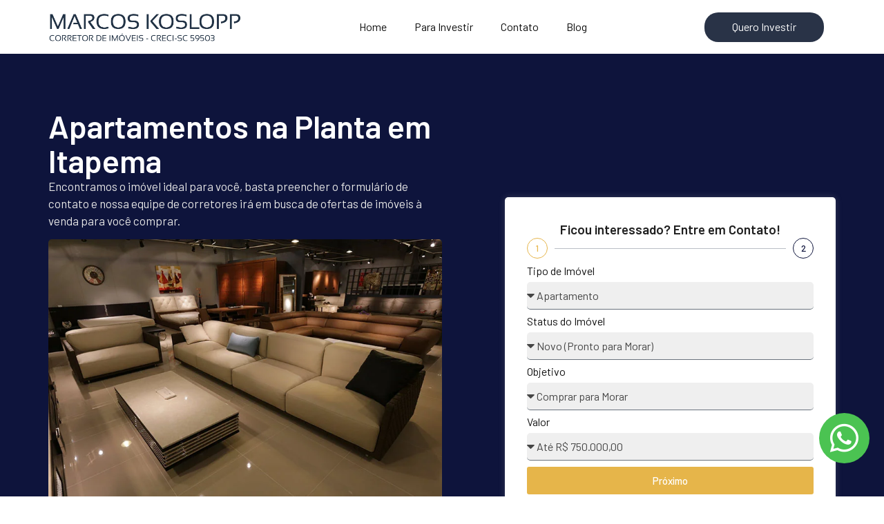

--- FILE ---
content_type: text/html; charset=UTF-8
request_url: https://marcoskoslopp.com.br/imoveis/apartamentos-na-planta-em-itapema/
body_size: 47976
content:
<!doctype html>
<html lang="pt-BR">
<head>
	<meta charset="UTF-8">
	<meta name="viewport" content="width=device-width, initial-scale=1">
	<link rel="profile" href="https://gmpg.org/xfn/11">
	<meta name='robots' content='index, follow, max-image-preview:large, max-snippet:-1, max-video-preview:-1' />
	<style>img:is([sizes="auto" i], [sizes^="auto," i]) { contain-intrinsic-size: 3000px 1500px }</style>
	
	<!-- This site is optimized with the Yoast SEO plugin v26.2 - https://yoast.com/wordpress/plugins/seo/ -->
	<title>Apartamentos na Planta em Itapema - Marcos Koslopp</title>
<link data-rocket-preload as="style" href="https://fonts.googleapis.com/css?family=Roboto%3A100%2C100italic%2C200%2C200italic%2C300%2C300italic%2C400%2C400italic%2C500%2C500italic%2C600%2C600italic%2C700%2C700italic%2C800%2C800italic%2C900%2C900italic%7CRoboto%20Slab%3A100%2C100italic%2C200%2C200italic%2C300%2C300italic%2C400%2C400italic%2C500%2C500italic%2C600%2C600italic%2C700%2C700italic%2C800%2C800italic%2C900%2C900italic%7CBarlow%3A100%2C100italic%2C200%2C200italic%2C300%2C300italic%2C400%2C400italic%2C500%2C500italic%2C600%2C600italic%2C700%2C700italic%2C800%2C800italic%2C900%2C900italic%7CInter%3A100%2C100italic%2C200%2C200italic%2C300%2C300italic%2C400%2C400italic%2C500%2C500italic%2C600%2C600italic%2C700%2C700italic%2C800%2C800italic%2C900%2C900italic&#038;display=swap" rel="preload">
<link href="https://fonts.googleapis.com/css?family=Roboto%3A100%2C100italic%2C200%2C200italic%2C300%2C300italic%2C400%2C400italic%2C500%2C500italic%2C600%2C600italic%2C700%2C700italic%2C800%2C800italic%2C900%2C900italic%7CRoboto%20Slab%3A100%2C100italic%2C200%2C200italic%2C300%2C300italic%2C400%2C400italic%2C500%2C500italic%2C600%2C600italic%2C700%2C700italic%2C800%2C800italic%2C900%2C900italic%7CBarlow%3A100%2C100italic%2C200%2C200italic%2C300%2C300italic%2C400%2C400italic%2C500%2C500italic%2C600%2C600italic%2C700%2C700italic%2C800%2C800italic%2C900%2C900italic%7CInter%3A100%2C100italic%2C200%2C200italic%2C300%2C300italic%2C400%2C400italic%2C500%2C500italic%2C600%2C600italic%2C700%2C700italic%2C800%2C800italic%2C900%2C900italic&#038;display=swap" media="print" onload="this.media=&#039;all&#039;" rel="stylesheet">
<noscript><link rel="stylesheet" href="https://fonts.googleapis.com/css?family=Roboto%3A100%2C100italic%2C200%2C200italic%2C300%2C300italic%2C400%2C400italic%2C500%2C500italic%2C600%2C600italic%2C700%2C700italic%2C800%2C800italic%2C900%2C900italic%7CRoboto%20Slab%3A100%2C100italic%2C200%2C200italic%2C300%2C300italic%2C400%2C400italic%2C500%2C500italic%2C600%2C600italic%2C700%2C700italic%2C800%2C800italic%2C900%2C900italic%7CBarlow%3A100%2C100italic%2C200%2C200italic%2C300%2C300italic%2C400%2C400italic%2C500%2C500italic%2C600%2C600italic%2C700%2C700italic%2C800%2C800italic%2C900%2C900italic%7CInter%3A100%2C100italic%2C200%2C200italic%2C300%2C300italic%2C400%2C400italic%2C500%2C500italic%2C600%2C600italic%2C700%2C700italic%2C800%2C800italic%2C900%2C900italic&#038;display=swap"></noscript>
<style id="rocket-critical-css">ul{box-sizing:border-box}:root{--wp--preset--font-size--normal:16px;--wp--preset--font-size--huge:42px}.screen-reader-text{border:0;clip-path:inset(50%);height:1px;margin:-1px;overflow:hidden;padding:0;position:absolute;width:1px;word-wrap:normal!important}html{line-height:1.15;-webkit-text-size-adjust:100%}*,:after,:before{box-sizing:border-box}body{background-color:#fff;color:#333;font-family:-apple-system,BlinkMacSystemFont,Segoe UI,Roboto,Helvetica Neue,Arial,Noto Sans,sans-serif,Apple Color Emoji,Segoe UI Emoji,Segoe UI Symbol,Noto Color Emoji;font-size:1rem;font-weight:400;line-height:1.5;margin:0;-webkit-font-smoothing:antialiased;-moz-osx-font-smoothing:grayscale}h1,h3,h4{color:inherit;font-family:inherit;font-weight:500;line-height:1.2;margin-block-end:1rem;margin-block-start:.5rem}h1{font-size:2.5rem}h3{font-size:1.75rem}h4{font-size:1.5rem}p{margin-block-end:.9rem;margin-block-start:0}a{background-color:transparent;color:#c36;text-decoration:none}img{border-style:none;height:auto;max-width:100%}label{display:inline-block;line-height:1;vertical-align:middle}button,input,select{font-family:inherit;font-size:1rem;line-height:1.5;margin:0}input[type=email],input[type=tel],input[type=text],select{border:1px solid #666;border-radius:3px;padding:.5rem 1rem;width:100%}button,input{overflow:visible}button,select{text-transform:none}[type=submit],button{-webkit-appearance:button;width:auto}[type=submit],button{background-color:transparent;border:1px solid #c36;border-radius:3px;color:#c36;display:inline-block;font-size:1rem;font-weight:400;padding:.5rem 1rem;text-align:center;white-space:nowrap}::-webkit-file-upload-button{-webkit-appearance:button;font:inherit}select{display:block}li,ul{background:transparent;border:0;font-size:100%;margin-block-end:0;margin-block-start:0;outline:0;vertical-align:baseline}.screen-reader-text{clip:rect(1px,1px,1px,1px);height:1px;overflow:hidden;position:absolute!important;width:1px;word-wrap:normal!important}:root{--direction-multiplier:1}.elementor-hidden{display:none}.elementor-screen-only,.screen-reader-text{height:1px;margin:-1px;overflow:hidden;padding:0;position:absolute;top:-10000em;width:1px;clip:rect(0,0,0,0);border:0}.elementor *,.elementor :after,.elementor :before{box-sizing:border-box}.elementor a{box-shadow:none;text-decoration:none}.elementor img{border:none;border-radius:0;box-shadow:none;height:auto;max-width:100%}.e-con-inner>.elementor-element.elementor-fixed{position:fixed}.elementor-element{--flex-direction:initial;--flex-wrap:initial;--justify-content:initial;--align-items:initial;--align-content:initial;--gap:initial;--flex-basis:initial;--flex-grow:initial;--flex-shrink:initial;--order:initial;--align-self:initial;align-self:var(--align-self);flex-basis:var(--flex-basis);flex-grow:var(--flex-grow);flex-shrink:var(--flex-shrink);order:var(--order)}.elementor-element.elementor-fixed{z-index:1}:root{--page-title-display:block}.elementor-section{position:relative}.elementor-section .elementor-container{display:flex;margin-left:auto;margin-right:auto;position:relative}@media (max-width:1024px){.elementor-section .elementor-container{flex-wrap:wrap}}.elementor-section.elementor-section-boxed>.elementor-container{max-width:1140px}.elementor-widget-wrap{align-content:flex-start;flex-wrap:wrap;position:relative;width:100%}.elementor:not(.elementor-bc-flex-widget) .elementor-widget-wrap{display:flex}.elementor-widget-wrap>.elementor-element{width:100%}.elementor-widget{position:relative}.elementor-widget:not(:last-child){margin-bottom:var(--kit-widget-spacing,20px)}.elementor-widget:not(:last-child).elementor-widget__width-initial{margin-bottom:0}.elementor-column{display:flex;min-height:1px;position:relative}.elementor-column-gap-default>.elementor-column>.elementor-element-populated{padding:10px}@media (min-width:768px){.elementor-column.elementor-col-100{width:100%}}@media (max-width:767px){.elementor-column{width:100%}}@media (prefers-reduced-motion:no-preference){html{scroll-behavior:smooth}}.e-con{--border-radius:0;--border-top-width:0px;--border-right-width:0px;--border-bottom-width:0px;--border-left-width:0px;--border-style:initial;--border-color:initial;--container-widget-width:100%;--container-widget-height:initial;--container-widget-flex-grow:0;--container-widget-align-self:initial;--content-width:min(100%,var(--container-max-width,1140px));--width:100%;--min-height:initial;--height:auto;--text-align:initial;--margin-top:0px;--margin-right:0px;--margin-bottom:0px;--margin-left:0px;--padding-top:var(--container-default-padding-top,10px);--padding-right:var(--container-default-padding-right,10px);--padding-bottom:var(--container-default-padding-bottom,10px);--padding-left:var(--container-default-padding-left,10px);--position:relative;--z-index:revert;--overflow:visible;--gap:var(--widgets-spacing,20px);--row-gap:var(--widgets-spacing-row,20px);--column-gap:var(--widgets-spacing-column,20px);--overlay-mix-blend-mode:initial;--overlay-opacity:1;--e-con-grid-template-columns:repeat(3,1fr);--e-con-grid-template-rows:repeat(2,1fr);border-radius:var(--border-radius);height:var(--height);min-height:var(--min-height);min-width:0;overflow:var(--overflow);position:var(--position);width:var(--width);z-index:var(--z-index);--flex-wrap-mobile:wrap;margin-block-end:var(--margin-block-end);margin-block-start:var(--margin-block-start);margin-inline-end:var(--margin-inline-end);margin-inline-start:var(--margin-inline-start);padding-inline-end:var(--padding-inline-end);padding-inline-start:var(--padding-inline-start)}.e-con{--margin-block-start:var(--margin-top);--margin-block-end:var(--margin-bottom);--margin-inline-start:var(--margin-left);--margin-inline-end:var(--margin-right);--padding-inline-start:var(--padding-left);--padding-inline-end:var(--padding-right);--padding-block-start:var(--padding-top);--padding-block-end:var(--padding-bottom);--border-block-start-width:var(--border-top-width);--border-block-end-width:var(--border-bottom-width);--border-inline-start-width:var(--border-left-width);--border-inline-end-width:var(--border-right-width)}.e-con.e-flex{--flex-direction:column;--flex-basis:auto;--flex-grow:0;--flex-shrink:1;flex:var(--flex-grow) var(--flex-shrink) var(--flex-basis)}.e-con-full,.e-con>.e-con-inner{padding-block-end:var(--padding-block-end);padding-block-start:var(--padding-block-start);text-align:var(--text-align)}.e-con-full.e-flex,.e-con.e-flex>.e-con-inner{flex-direction:var(--flex-direction)}.e-con,.e-con>.e-con-inner{display:var(--display)}.e-con-boxed.e-flex{align-content:normal;align-items:normal;flex-direction:column;flex-wrap:nowrap;justify-content:normal}.e-con-boxed{gap:initial;text-align:initial}.e-con.e-flex>.e-con-inner{align-content:var(--align-content);align-items:var(--align-items);align-self:auto;flex-basis:auto;flex-grow:1;flex-shrink:1;flex-wrap:var(--flex-wrap);justify-content:var(--justify-content)}.e-con>.e-con-inner{gap:var(--row-gap) var(--column-gap);height:100%;margin:0 auto;max-width:var(--content-width);padding-inline-end:0;padding-inline-start:0;width:100%}.e-con .elementor-widget.elementor-widget{margin-block-end:0}.e-con:before{border-block-end-width:var(--border-block-end-width);border-block-start-width:var(--border-block-start-width);border-color:var(--border-color);border-inline-end-width:var(--border-inline-end-width);border-inline-start-width:var(--border-inline-start-width);border-radius:var(--border-radius);border-style:var(--border-style);content:var(--background-overlay);display:block;height:max(100% + var(--border-top-width) + var(--border-bottom-width),100%);left:calc(0px - var(--border-left-width));mix-blend-mode:var(--overlay-mix-blend-mode);opacity:var(--overlay-opacity);position:absolute;top:calc(0px - var(--border-top-width));width:max(100% + var(--border-left-width) + var(--border-right-width),100%)}.e-con .elementor-widget{min-width:0}.e-con>.e-con-inner>.elementor-widget>.elementor-widget-container,.e-con>.elementor-widget>.elementor-widget-container{height:100%}.e-con.e-con>.e-con-inner>.elementor-widget,.elementor.elementor .e-con>.elementor-widget{max-width:100%}.e-con .elementor-widget:not(:last-child){--kit-widget-spacing:0px}@media (max-width:767px){.e-con.e-flex{--width:100%;--flex-wrap:var(--flex-wrap-mobile)}}.elementor-form-fields-wrapper{display:flex;flex-wrap:wrap}.elementor-form-fields-wrapper.elementor-labels-above .elementor-field-group>.elementor-select-wrapper,.elementor-form-fields-wrapper.elementor-labels-above .elementor-field-group>input{flex-basis:100%;max-width:100%}.elementor-field-group{align-items:center;flex-wrap:wrap}.elementor-field-group.elementor-field-type-submit{align-items:flex-end}.elementor-field-group .elementor-field-textual{background-color:transparent;border:1px solid #69727d;color:#1f2124;flex-grow:1;max-width:100%;vertical-align:middle;width:100%}.elementor-field-group .elementor-field-textual::-moz-placeholder{color:inherit;font-family:inherit;opacity:.6}.elementor-field-group .elementor-select-wrapper{display:flex;position:relative;width:100%}.elementor-field-group .elementor-select-wrapper select{-webkit-appearance:none;-moz-appearance:none;appearance:none;color:inherit;flex-basis:100%;font-family:inherit;font-size:inherit;font-style:inherit;font-weight:inherit;letter-spacing:inherit;line-height:inherit;padding-inline-end:20px;text-transform:inherit}.elementor-field-group .elementor-select-wrapper:before{content:"\e92a";font-family:eicons;font-size:15px;inset-block-start:50%;inset-inline-end:10px;position:absolute;text-shadow:0 0 3px rgba(0,0,0,.3);transform:translateY(-50%)}.elementor-field-textual{border-radius:3px;font-size:15px;line-height:1.4;min-height:40px;padding:5px 14px}.elementor-button-align-stretch .elementor-field-type-submit:not(.e-form__buttons__wrapper) .elementor-button{flex-basis:100%}.elementor-form .elementor-button{border:none;padding-block-end:0;padding-block-start:0}.elementor-form .elementor-button-content-wrapper,.elementor-form .elementor-button>span{display:flex;flex-direction:row;gap:5px;justify-content:center}.elementor-form .elementor-button.elementor-size-sm{min-height:40px}.elementor-heading-title{line-height:1;margin:0;padding:0}.elementor-button{background-color:#69727d;border-radius:3px;color:#fff;display:inline-block;font-size:15px;line-height:1;padding:12px 24px;fill:#fff;text-align:center}.elementor-button:visited{color:#fff}.elementor-button-content-wrapper{display:flex;flex-direction:row;gap:5px;justify-content:center}.elementor-button-text{display:inline-block}.elementor-button span{text-decoration:inherit}.elementor-view-framed .elementor-icon{background-color:transparent;border:3px solid #69727d;color:#69727d;padding:.5em}.elementor-icon{color:#69727d;display:inline-block;font-size:50px;line-height:1;text-align:center}.elementor-icon i{display:block;height:1em;position:relative;width:1em}.elementor-icon i:before{left:50%;position:absolute;transform:translateX(-50%)}.elementor-shape-circle .elementor-icon{border-radius:50%}@media (max-width:767px){.elementor .elementor-hidden-mobile{display:none}}.elementor-kit-906{--e-global-color-primary:#6EC1E4;--e-global-color-secondary:#54595F;--e-global-color-text:#7A7A7A;--e-global-color-accent:#61CE70;--e-global-typography-primary-font-family:"Roboto";--e-global-typography-primary-font-weight:600;--e-global-typography-secondary-font-family:"Roboto Slab";--e-global-typography-secondary-font-weight:400;--e-global-typography-text-font-family:"Roboto";--e-global-typography-text-font-weight:400;--e-global-typography-accent-font-family:"Roboto";--e-global-typography-accent-font-weight:500}.elementor-kit-906 a{color:#E6B54A}.elementor-section.elementor-section-boxed>.elementor-container{max-width:1140px}.e-con{--container-max-width:1140px}.elementor-widget:not(:last-child){margin-block-end:20px}.elementor-element{--widgets-spacing:20px 20px;--widgets-spacing-row:20px;--widgets-spacing-column:20px}@media (max-width:1024px){.elementor-section.elementor-section-boxed>.elementor-container{max-width:1024px}.e-con{--container-max-width:1024px}}@media (max-width:767px){.elementor-section.elementor-section-boxed>.elementor-container{max-width:767px}.e-con{--container-max-width:767px}}.elementor-widget-image{text-align:center}.elementor-widget-image a{display:inline-block}.elementor-widget-image img{display:inline-block;vertical-align:middle}.elementor-item:after,.elementor-item:before{display:block;position:absolute}.elementor-item:not(:hover):not(:focus):not(.elementor-item-active):not(.highlighted):after,.elementor-item:not(:hover):not(:focus):not(.elementor-item-active):not(.highlighted):before{opacity:0}.elementor-nav-menu--main .elementor-nav-menu a{padding:13px 20px}.elementor-nav-menu--layout-horizontal{display:flex}.elementor-nav-menu--layout-horizontal .elementor-nav-menu{display:flex;flex-wrap:wrap}.elementor-nav-menu--layout-horizontal .elementor-nav-menu a{flex-grow:1;white-space:nowrap}.elementor-nav-menu--layout-horizontal .elementor-nav-menu>li{display:flex}.elementor-nav-menu--layout-horizontal .elementor-nav-menu>li:not(:first-child)>a{margin-inline-start:var(--e-nav-menu-horizontal-menu-item-margin)}.elementor-nav-menu--layout-horizontal .elementor-nav-menu>li:not(:last-child)>a{margin-inline-end:var(--e-nav-menu-horizontal-menu-item-margin)}.elementor-nav-menu--layout-horizontal .elementor-nav-menu>li:not(:last-child):after{align-self:center;border-color:var(--e-nav-menu-divider-color,#000);border-left-style:var(--e-nav-menu-divider-style,solid);border-left-width:var(--e-nav-menu-divider-width,2px);content:var(--e-nav-menu-divider-content,none);height:var(--e-nav-menu-divider-height,35%)}.elementor-nav-menu__align-center .elementor-nav-menu{justify-content:center;margin-inline-end:auto;margin-inline-start:auto}.elementor-widget-nav-menu .elementor-widget-container{display:flex;flex-direction:column}.elementor-nav-menu{position:relative;z-index:2}.elementor-nav-menu:after{clear:both;content:" ";display:block;font:0/0 serif;height:0;overflow:hidden;visibility:hidden}.elementor-nav-menu,.elementor-nav-menu li{display:block;line-height:normal;list-style:none;margin:0;padding:0}.elementor-nav-menu a,.elementor-nav-menu li{position:relative}.elementor-nav-menu li{border-width:0}.elementor-nav-menu a{align-items:center;display:flex}.elementor-nav-menu a{line-height:20px;padding:10px 20px}.elementor-menu-toggle{align-items:center;background-color:rgba(0,0,0,.05);border:0 solid;border-radius:3px;color:#33373d;display:flex;font-size:var(--nav-menu-icon-size,22px);justify-content:center;padding:.25em}.elementor-menu-toggle:not(.elementor-active) .elementor-menu-toggle__icon--close{display:none}.elementor-nav-menu--dropdown{background-color:#fff;font-size:13px}.elementor-nav-menu--dropdown.elementor-nav-menu__container{margin-top:10px;overflow-x:hidden;overflow-y:auto;transform-origin:top}.elementor-nav-menu--dropdown a{color:#33373d}.elementor-nav-menu--toggle{--menu-height:100vh}.elementor-nav-menu--toggle .elementor-menu-toggle:not(.elementor-active)+.elementor-nav-menu__container{max-height:0;overflow:hidden;transform:scaleY(0)}.elementor-nav-menu--stretch .elementor-nav-menu__container.elementor-nav-menu--dropdown{position:absolute;z-index:9997}@media (max-width:1024px){.elementor-nav-menu--dropdown-tablet .elementor-nav-menu--main{display:none}}@media (min-width:1025px){.elementor-nav-menu--dropdown-tablet .elementor-menu-toggle,.elementor-nav-menu--dropdown-tablet .elementor-nav-menu--dropdown{display:none}.elementor-nav-menu--dropdown-tablet nav.elementor-nav-menu--dropdown.elementor-nav-menu__container{overflow-y:hidden}}.elementor-hidden{display:none}.e-form__buttons{flex-wrap:wrap}.e-form__buttons{display:flex}.elementor-field-type-hidden{display:none}.elementor-field-type-tel input{direction:inherit}.elementor-form .elementor-button .elementor-button-content-wrapper{align-items:center}.elementor-form .elementor-button .elementor-button-text{white-space:normal}.elementor-form .elementor-button .elementor-button-content-wrapper{gap:5px}.elementor-form .elementor-button .elementor-button-text{flex-grow:unset;order:unset}.elementor-select-wrapper .select-caret-down-wrapper{font-size:11px;inset-inline-end:10px;position:absolute;top:50%;transform:translateY(-50%)}.elementor-select-wrapper .select-caret-down-wrapper i{font-size:19px;line-height:2}.elementor-select-wrapper.remove-before:before{content:""!important}:root{--swiper-theme-color:#007aff}:root{--swiper-navigation-size:44px}.elementor-element{--swiper-theme-color:#000;--swiper-navigation-size:44px;--swiper-pagination-bullet-size:6px;--swiper-pagination-bullet-horizontal-gap:6px}@font-face{font-display:swap;font-family:eicons;src:url(https://marcoskoslopp.com.br/wp-content/plugins/elementor/assets/lib/eicons/fonts/eicons.eot?5.44.0);src:url(https://marcoskoslopp.com.br/wp-content/plugins/elementor/assets/lib/eicons/fonts/eicons.eot?5.44.0#iefix) format("embedded-opentype"),url(https://marcoskoslopp.com.br/wp-content/plugins/elementor/assets/lib/eicons/fonts/eicons.woff2?5.44.0) format("woff2"),url(https://marcoskoslopp.com.br/wp-content/plugins/elementor/assets/lib/eicons/fonts/eicons.woff?5.44.0) format("woff"),url(https://marcoskoslopp.com.br/wp-content/plugins/elementor/assets/lib/eicons/fonts/eicons.ttf?5.44.0) format("truetype"),url(https://marcoskoslopp.com.br/wp-content/plugins/elementor/assets/lib/eicons/fonts/eicons.svg?5.44.0#eicon) format("svg");font-weight:400;font-style:normal}[class*=" eicon-"],[class^=eicon]{display:inline-block;font-family:eicons;font-size:inherit;font-weight:400;font-style:normal;font-variant:normal;line-height:1;text-rendering:auto;-webkit-font-smoothing:antialiased;-moz-osx-font-smoothing:grayscale}.eicon-menu-bar:before{content:"\e816"}.eicon-close:before{content:"\e87f"}.eicon-caret-down:before{content:"\e92a"}.elementor-921 .elementor-element.elementor-element-526eb66{--display:flex;--flex-direction:row;--container-widget-width:calc( ( 1 - var( --container-widget-flex-grow ) ) * 100% );--container-widget-height:100%;--container-widget-flex-grow:1;--container-widget-align-self:stretch;--flex-wrap-mobile:wrap;--align-items:center;--padding-top:1em;--padding-bottom:1em;--padding-left:0em;--padding-right:0em}.elementor-921 .elementor-element.elementor-element-526eb66:not(.elementor-motion-effects-element-type-background){background-color:#FFFFFF}.elementor-921 .elementor-element.elementor-element-7417521{width:var(--container-widget-width, 25% );max-width:25%;--container-widget-width:25%;--container-widget-flex-grow:0;text-align:left}.elementor-widget-nav-menu .elementor-nav-menu .elementor-item{font-family:var(--e-global-typography-primary-font-family),Sans-serif;font-weight:var(--e-global-typography-primary-font-weight)}.elementor-widget-nav-menu .elementor-nav-menu--main .elementor-item{color:var(--e-global-color-text);fill:var(--e-global-color-text)}.elementor-widget-nav-menu .elementor-nav-menu--main:not(.e--pointer-framed) .elementor-item:before,.elementor-widget-nav-menu .elementor-nav-menu--main:not(.e--pointer-framed) .elementor-item:after{background-color:var(--e-global-color-accent)}.elementor-widget-nav-menu{--e-nav-menu-divider-color:var( --e-global-color-text )}.elementor-widget-nav-menu .elementor-nav-menu--dropdown .elementor-item{font-family:var(--e-global-typography-accent-font-family),Sans-serif;font-weight:var(--e-global-typography-accent-font-weight)}.elementor-921 .elementor-element.elementor-element-16a3b61{width:var(--container-widget-width, 60% );max-width:60%;--container-widget-width:60%;--container-widget-flex-grow:0}.elementor-921 .elementor-element.elementor-element-16a3b61 .elementor-menu-toggle{margin:0 auto;background-color:#293347}.elementor-921 .elementor-element.elementor-element-16a3b61 .elementor-nav-menu .elementor-item{font-family:"Barlow",Sans-serif;font-size:16px;font-weight:400}.elementor-921 .elementor-element.elementor-element-16a3b61 .elementor-nav-menu--main .elementor-item{color:#0C0C0C;fill:#0C0C0C}.elementor-921 .elementor-element.elementor-element-16a3b61 .elementor-nav-menu--dropdown a,.elementor-921 .elementor-element.elementor-element-16a3b61 .elementor-menu-toggle{color:#293347;fill:#293347}.elementor-921 .elementor-element.elementor-element-16a3b61 .elementor-nav-menu--dropdown .elementor-item{font-family:"Barlow",Sans-serif;font-weight:500}.elementor-921 .elementor-element.elementor-element-16a3b61 .elementor-nav-menu__container.elementor-nav-menu--dropdown{box-shadow:0px 0px 10px 0px rgba(0,0,0,0.5)}.elementor-921 .elementor-element.elementor-element-16a3b61 div.elementor-menu-toggle{color:#FFFFFF}.elementor-widget-button .elementor-button{background-color:var(--e-global-color-accent);font-family:var(--e-global-typography-accent-font-family),Sans-serif;font-weight:var(--e-global-typography-accent-font-weight)}.elementor-921 .elementor-element.elementor-element-79ab3e9 .elementor-button{background-color:#293347;font-family:"Barlow",Sans-serif;font-size:16px;font-weight:400;fill:#FFFFFF;color:#FFFFFF;border-radius:20px 20px 20px 20px;padding:13px 40px 14px 40px}.elementor-921 .elementor-element.elementor-element-79ab3e9{width:var(--container-widget-width, 17% );max-width:17%;--container-widget-width:17%;--container-widget-flex-grow:0}.elementor-location-header:before{content:"";display:table;clear:both}@media (max-width:767px){.elementor-921 .elementor-element.elementor-element-526eb66{--padding-top:1em;--padding-bottom:1em;--padding-left:1em;--padding-right:1em}.elementor-921 .elementor-element.elementor-element-7417521{--container-widget-width:37%;--container-widget-flex-grow:0;width:var(--container-widget-width, 37% );max-width:37%}.elementor-921 .elementor-element.elementor-element-16a3b61{--container-widget-width:14%;--container-widget-flex-grow:0;width:var(--container-widget-width, 14% );max-width:14%}.elementor-921 .elementor-element.elementor-element-16a3b61.elementor-element{--order:99999 /* order end hack */}.elementor-921 .elementor-element.elementor-element-16a3b61 .elementor-nav-menu--dropdown{border-radius:5px 5px 5px 5px}.elementor-921 .elementor-element.elementor-element-16a3b61 .elementor-nav-menu--dropdown li:first-child a{border-top-left-radius:5px;border-top-right-radius:5px}.elementor-921 .elementor-element.elementor-element-16a3b61 .elementor-nav-menu--dropdown li:last-child a{border-bottom-right-radius:5px;border-bottom-left-radius:5px}.elementor-921 .elementor-element.elementor-element-79ab3e9{width:var(--container-widget-width, 36% );max-width:36%;--container-widget-width:36%;--container-widget-flex-grow:0}.elementor-921 .elementor-element.elementor-element-79ab3e9.elementor-element{--order:99999 /* order end hack */}.elementor-921 .elementor-element.elementor-element-79ab3e9 .elementor-button{font-size:15px;padding:10px 20px 10px 20px}}.elementor-widget-text-editor{font-family:var(--e-global-typography-text-font-family),Sans-serif;font-weight:var(--e-global-typography-text-font-weight);color:var(--e-global-color-text)}.elementor-widget-heading .elementor-heading-title{font-family:var(--e-global-typography-primary-font-family),Sans-serif;font-weight:var(--e-global-typography-primary-font-weight);color:var(--e-global-color-primary)}.elementor-widget-icon.elementor-view-framed .elementor-icon{color:var(--e-global-color-primary);border-color:var(--e-global-color-primary)}.elementor-widget-icon.elementor-view-framed .elementor-icon{fill:var(--e-global-color-primary)}.elementor-966 .elementor-element.elementor-element-b7aa76d{width:auto;max-width:auto;bottom:41px;z-index:1}body:not(.rtl) .elementor-966 .elementor-element.elementor-element-b7aa76d{right:20.6px}.elementor-966 .elementor-element.elementor-element-b7aa76d .elementor-icon-wrapper{text-align:center}.elementor-966 .elementor-element.elementor-element-b7aa76d.elementor-view-framed .elementor-icon{color:#FFFFFF;border-color:#FFFFFF}.elementor-966 .elementor-element.elementor-element-b7aa76d.elementor-view-framed .elementor-icon{fill:#FFFFFF}.elementor-966 .elementor-element.elementor-element-b7aa76d.elementor-view-framed .elementor-icon{background-color:#4BC352}.elementor-966 .elementor-element.elementor-element-b7aa76d .elementor-icon{font-size:47px;padding:13px;border-width:0px 0px 0px 0px}.elementor-location-header:before{content:"";display:table;clear:both}.elementor-1033 .elementor-element.elementor-element-cf4e851{--display:flex;--flex-direction:row;--container-widget-width:initial;--container-widget-height:100%;--container-widget-flex-grow:1;--container-widget-align-self:stretch;--flex-wrap-mobile:wrap;--justify-content:space-between;--flex-wrap:wrap;--overlay-opacity:0.84;--padding-top:5em;--padding-bottom:1em;--padding-left:0em;--padding-right:0em}.elementor-1033 .elementor-element.elementor-element-cf4e851:not(.elementor-motion-effects-element-type-background){background-color:#0E143C;background-position:center center;background-size:cover}.elementor-1033 .elementor-element.elementor-element-cf4e851::before{background-color:transparent;--background-overlay:'';background-image:linear-gradient(180deg,#293347 0%,#0F1F3F 100%)}.elementor-1033 .elementor-element.elementor-element-71584b0{--display:flex;--justify-content:center;--padding-top:0px;--padding-bottom:0px;--padding-left:0px;--padding-right:0px}.elementor-widget-heading .elementor-heading-title{font-family:var(--e-global-typography-primary-font-family),Sans-serif;font-weight:var(--e-global-typography-primary-font-weight);color:var(--e-global-color-primary)}.elementor-1033 .elementor-element.elementor-element-2dae5e2 .elementor-heading-title{font-family:"Barlow",Sans-serif;font-size:46px;font-weight:600;line-height:50px;color:#FFFFFF}.elementor-widget-text-editor{font-family:var(--e-global-typography-text-font-family),Sans-serif;font-weight:var(--e-global-typography-text-font-weight);color:var(--e-global-color-text)}.elementor-1033 .elementor-element.elementor-element-cd46fd9{font-family:"Barlow",Sans-serif;font-size:17px;font-weight:400;color:#E6E6E6}.elementor-1033 .elementor-element.elementor-element-7cea58c{width:100%;max-width:100%}.elementor-1033 .elementor-element.elementor-element-7cea58c.elementor-element{--align-self:center}.elementor-1033 .elementor-element.elementor-element-7cea58c img{border-radius:5px 5px 5px 5px}.elementor-1033 .elementor-element.elementor-element-65e2d32{--display:flex;--border-radius:5px 5px 5px 5px;box-shadow:0px 0px 10px 0px rgba(169.61748962402345,169.61748962402345,169.61748962402345,0.25);--margin-top:8em;--margin-bottom:-4em;--margin-left:0em;--margin-right:0em;--padding-top:1.4em;--padding-bottom:2em;--padding-left:2em;--padding-right:2em;--z-index:1}.elementor-1033 .elementor-element.elementor-element-65e2d32:not(.elementor-motion-effects-element-type-background){background-color:#FFFFFF}.elementor-1033 .elementor-element.elementor-element-2abe7d7>.elementor-widget-container{margin:0px 0px -13px 0px}.elementor-1033 .elementor-element.elementor-element-2abe7d7{text-align:center}.elementor-1033 .elementor-element.elementor-element-2abe7d7 .elementor-heading-title{font-family:"Barlow",Sans-serif;font-size:19px;font-weight:600;line-height:50px;color:#1F1F1F}.elementor-widget-form .elementor-field-group>label{color:var(--e-global-color-text)}.elementor-widget-form .elementor-field-group>label{font-family:var(--e-global-typography-text-font-family),Sans-serif;font-weight:var(--e-global-typography-text-font-weight)}.elementor-widget-form .elementor-field-group .elementor-field{color:var(--e-global-color-text)}.elementor-widget-form .elementor-field-group .elementor-field{font-family:var(--e-global-typography-text-font-family),Sans-serif;font-weight:var(--e-global-typography-text-font-weight)}.elementor-widget-form .elementor-button{font-family:var(--e-global-typography-accent-font-family),Sans-serif;font-weight:var(--e-global-typography-accent-font-weight)}.elementor-widget-form .elementor-button[type="submit"]{background-color:var(--e-global-color-accent)}.elementor-widget-form{--e-form-steps-indicator-inactive-primary-color:var( --e-global-color-text );--e-form-steps-indicator-active-primary-color:var( --e-global-color-accent );--e-form-steps-indicator-completed-primary-color:var( --e-global-color-accent );--e-form-steps-indicator-progress-color:var( --e-global-color-accent );--e-form-steps-indicator-progress-background-color:var( --e-global-color-text );--e-form-steps-indicator-progress-meter-color:var( --e-global-color-text )}.elementor-1033 .elementor-element.elementor-element-e667235{width:100%;max-width:100%;z-index:1;--e-form-steps-indicators-spacing:0px;--e-form-steps-indicator-padding:30px;--e-form-steps-indicator-inactive-primary-color:#0E143C;--e-form-steps-indicator-inactive-secondary-color:#ffffff;--e-form-steps-indicator-active-primary-color:#E6B54A;--e-form-steps-indicator-active-secondary-color:#ffffff;--e-form-steps-indicator-completed-primary-color:#FFFFFF;--e-form-steps-indicator-completed-secondary-color:#E6B54A;--e-form-steps-divider-width:1px;--e-form-steps-divider-gap:10px}.elementor-1033 .elementor-element.elementor-element-e667235>.elementor-widget-container{margin:0em 0em 0em 0em;padding:0em 0em 0em 0em;border-radius:5px 5px 5px 5px}.elementor-1033 .elementor-element.elementor-element-e667235 .elementor-field-group{padding-right:calc(10px/2);padding-left:calc(10px/2);margin-bottom:9px}.elementor-1033 .elementor-element.elementor-element-e667235 .elementor-form-fields-wrapper{margin-left:calc(-10px/2);margin-right:calc(-10px/2);margin-bottom:-9px}body .elementor-1033 .elementor-element.elementor-element-e667235 .elementor-labels-above .elementor-field-group>label{padding-bottom:8px}.elementor-1033 .elementor-element.elementor-element-e667235 .elementor-field-group>label{color:#121212}.elementor-1033 .elementor-element.elementor-element-e667235 .elementor-field-group>label{font-family:"Barlow",Sans-serif;font-weight:400}.elementor-1033 .elementor-element.elementor-element-e667235 .elementor-field-group .elementor-field{color:#464646}.elementor-1033 .elementor-element.elementor-element-e667235 .elementor-field-group .elementor-field{font-family:"Barlow",Sans-serif;font-weight:400}.elementor-1033 .elementor-element.elementor-element-e667235 .elementor-field-group .elementor-field:not(.elementor-select-wrapper){background-color:#EFEFEF;border-width:0px 0px 1px 0px;border-radius:5px 5px 5px 5px}.elementor-1033 .elementor-element.elementor-element-e667235 .elementor-field-group .elementor-select-wrapper select{background-color:#EFEFEF;border-width:0px 0px 1px 0px;border-radius:5px 5px 5px 5px}@media (min-width:768px){.elementor-1033 .elementor-element.elementor-element-71584b0{--width:50%}.elementor-1033 .elementor-element.elementor-element-65e2d32{--width:42%}}@media (max-width:767px){.elementor-1033 .elementor-element.elementor-element-cf4e851{--padding-top:4em;--padding-bottom:0em;--padding-left:1em;--padding-right:1em}.elementor-1033 .elementor-element.elementor-element-71584b0{--padding-top:0em;--padding-bottom:1em;--padding-left:0em;--padding-right:0em}.elementor-1033 .elementor-element.elementor-element-2dae5e2 .elementor-heading-title{font-size:33px;line-height:1.2em}.elementor-1033 .elementor-element.elementor-element-cd46fd9{font-size:18px}.elementor-1033 .elementor-element.elementor-element-7cea58c{width:100%;max-width:100%}.elementor-1033 .elementor-element.elementor-element-65e2d32{--margin-top:0em;--margin-bottom:-3em;--margin-left:0em;--margin-right:0em;--padding-top:1em;--padding-bottom:1em;--padding-left:1em;--padding-right:1em}.elementor-1033 .elementor-element.elementor-element-2abe7d7>.elementor-widget-container{margin:0px 0px 0px 0px}.elementor-1033 .elementor-element.elementor-element-2abe7d7 .elementor-heading-title{font-size:18px;line-height:1.4em}}.jet-smart-filters-select option{color:#09031C;background-color:#fff}.jet-smart-filters-select option{color:#09031C;background-color:#fff}.jet-smart-filters-select option{color:#09031C;background-color:#fff}.jet-smart-filters-select option{color:#09031C;background-color:#fff}.jet-smart-filters-select option{color:#09031C;background-color:#fff}.fab{-moz-osx-font-smoothing:grayscale;-webkit-font-smoothing:antialiased;display:inline-block;font-style:normal;font-variant:normal;text-rendering:auto;line-height:1}.fa-whatsapp:before{content:"\f232"}@font-face{font-family:"Font Awesome 5 Brands";font-style:normal;font-weight:400;font-display:swap;src:url(https://marcoskoslopp.com.br/wp-content/plugins/elementor/assets/lib/font-awesome/webfonts/fa-brands-400.eot);src:url(https://marcoskoslopp.com.br/wp-content/plugins/elementor/assets/lib/font-awesome/webfonts/fa-brands-400.eot?#iefix) format("embedded-opentype"),url(https://marcoskoslopp.com.br/wp-content/plugins/elementor/assets/lib/font-awesome/webfonts/fa-brands-400.woff2) format("woff2"),url(https://marcoskoslopp.com.br/wp-content/plugins/elementor/assets/lib/font-awesome/webfonts/fa-brands-400.woff) format("woff"),url(https://marcoskoslopp.com.br/wp-content/plugins/elementor/assets/lib/font-awesome/webfonts/fa-brands-400.ttf) format("truetype"),url(https://marcoskoslopp.com.br/wp-content/plugins/elementor/assets/lib/font-awesome/webfonts/fa-brands-400.svg#fontawesome) format("svg")}.fab{font-family:"Font Awesome 5 Brands";font-weight:400}.elementor-2505 .elementor-element.elementor-element-65a3db07{padding:30px 30px 30px 30px}.elementor-widget-heading .elementor-heading-title{font-family:var(--e-global-typography-primary-font-family),Sans-serif;font-weight:var(--e-global-typography-primary-font-weight);color:var(--e-global-color-primary)}.elementor-2505 .elementor-element.elementor-element-11e75d84{text-align:center}.elementor-2505 .elementor-element.elementor-element-11e75d84 .elementor-heading-title{font-family:"Barlow",Sans-serif;font-size:26px;font-weight:600;text-transform:uppercase;color:#1D283F}.elementor-widget-form .elementor-field-group>label{color:var(--e-global-color-text)}.elementor-widget-form .elementor-field-group>label{font-family:var(--e-global-typography-text-font-family),Sans-serif;font-weight:var(--e-global-typography-text-font-weight)}.elementor-widget-form .elementor-field-group .elementor-field{color:var(--e-global-color-text)}.elementor-widget-form .elementor-field-group .elementor-field{font-family:var(--e-global-typography-text-font-family),Sans-serif;font-weight:var(--e-global-typography-text-font-weight)}.elementor-widget-form .elementor-button{font-family:var(--e-global-typography-accent-font-family),Sans-serif;font-weight:var(--e-global-typography-accent-font-weight)}.elementor-widget-form .elementor-button[type="submit"]{background-color:var(--e-global-color-accent)}.elementor-widget-form{--e-form-steps-indicator-inactive-primary-color:var( --e-global-color-text );--e-form-steps-indicator-active-primary-color:var( --e-global-color-accent );--e-form-steps-indicator-completed-primary-color:var( --e-global-color-accent );--e-form-steps-indicator-progress-color:var( --e-global-color-accent );--e-form-steps-indicator-progress-background-color:var( --e-global-color-text );--e-form-steps-indicator-progress-meter-color:var( --e-global-color-text )}.elementor-2505 .elementor-element.elementor-element-585009da .elementor-field-group{padding-right:calc(10px/2);padding-left:calc(10px/2);margin-bottom:10px}.elementor-2505 .elementor-element.elementor-element-585009da .elementor-form-fields-wrapper{margin-left:calc(-10px/2);margin-right:calc(-10px/2);margin-bottom:-10px}.elementor-2505 .elementor-element.elementor-element-585009da .elementor-field-group>label{color:#FFFFFF}.elementor-2505 .elementor-element.elementor-element-585009da .elementor-field-group>label{font-family:"Inter",Sans-serif;font-weight:400}.elementor-2505 .elementor-element.elementor-element-585009da .elementor-field-group .elementor-field{font-family:"Inter",Sans-serif;font-weight:400}.elementor-2505 .elementor-element.elementor-element-585009da .elementor-field-group .elementor-field:not(.elementor-select-wrapper){background-color:#ffffff;border-radius:5px 5px 5px 5px}.elementor-2505 .elementor-element.elementor-element-585009da .elementor-button{font-family:"Inter",Sans-serif;font-size:15px;font-weight:600;border-radius:5px 5px 5px 5px}.elementor-2505 .elementor-element.elementor-element-585009da .elementor-button[type="submit"]{background-color:#E6B54A;color:#ffffff}.elementor-2505 .elementor-element.elementor-element-585009da{--e-form-steps-indicators-spacing:20px;--e-form-steps-indicator-padding:30px;--e-form-steps-indicator-inactive-secondary-color:#ffffff;--e-form-steps-indicator-active-secondary-color:#ffffff;--e-form-steps-indicator-completed-secondary-color:#ffffff;--e-form-steps-divider-width:1px;--e-form-steps-divider-gap:10px}@media (max-width:767px){.elementor-2505 .elementor-element.elementor-element-11e75d84{text-align:center}.elementor-2505 .elementor-element.elementor-element-11e75d84 .elementor-heading-title{font-size:25px}}[data-elementor-type=popup]:not(.elementor-edit-area){display:none}</style>
	<meta name="description" content="Apartamentos na Planta em Itapema. Buscando opções de imóveis na planta, lançamentos em Itapema? Deixe a sua busca conosco. Saiba mais!" />
	<link rel="canonical" href="https://marcoskoslopp.com.br/imoveis/apartamentos-na-planta-em-itapema/" />
	<meta property="og:locale" content="pt_BR" />
	<meta property="og:type" content="article" />
	<meta property="og:title" content="Apartamentos na Planta em Itapema - Marcos Koslopp" />
	<meta property="og:description" content="Apartamentos na Planta em Itapema. Buscando opções de imóveis na planta, lançamentos em Itapema? Deixe a sua busca conosco. Saiba mais!" />
	<meta property="og:url" content="https://marcoskoslopp.com.br/imoveis/apartamentos-na-planta-em-itapema/" />
	<meta property="og:site_name" content="Marcos Koslopp" />
	<meta property="article:modified_time" content="2025-12-04T15:07:23+00:00" />
	<meta property="og:image" content="https://marcoskoslopp.com.br/wp-content/uploads/2023/12/apartamento-na-planta-15.jpeg" />
	<meta property="og:image:width" content="800" />
	<meta property="og:image:height" content="533" />
	<meta property="og:image:type" content="image/jpeg" />
	<meta name="twitter:card" content="summary_large_image" />
	<script type="application/ld+json" class="yoast-schema-graph">{"@context":"https://schema.org","@graph":[{"@type":["WebPage","RealEstateListing"],"@id":"https://marcoskoslopp.com.br/imoveis/apartamentos-na-planta-em-itapema/","url":"https://marcoskoslopp.com.br/imoveis/apartamentos-na-planta-em-itapema/","name":"Apartamentos na Planta em Itapema - Marcos Koslopp","isPartOf":{"@id":"https://marcoskoslopp.com.br/#website"},"primaryImageOfPage":{"@id":"https://marcoskoslopp.com.br/imoveis/apartamentos-na-planta-em-itapema/#primaryimage"},"image":{"@id":"https://marcoskoslopp.com.br/imoveis/apartamentos-na-planta-em-itapema/#primaryimage"},"thumbnailUrl":"https://marcoskoslopp.com.br/wp-content/uploads/2023/12/apartamento-na-planta-15.jpeg","datePublished":"2025-01-04T11:01:15+00:00","dateModified":"2025-12-04T15:07:23+00:00","description":"Apartamentos na Planta em Itapema. Buscando opções de imóveis na planta, lançamentos em Itapema? Deixe a sua busca conosco. Saiba mais!","breadcrumb":{"@id":"https://marcoskoslopp.com.br/imoveis/apartamentos-na-planta-em-itapema/#breadcrumb"},"inLanguage":"pt-BR","potentialAction":[{"@type":"ReadAction","target":["https://marcoskoslopp.com.br/imoveis/apartamentos-na-planta-em-itapema/"]}]},{"@type":"ImageObject","inLanguage":"pt-BR","@id":"https://marcoskoslopp.com.br/imoveis/apartamentos-na-planta-em-itapema/#primaryimage","url":"https://marcoskoslopp.com.br/wp-content/uploads/2023/12/apartamento-na-planta-15.jpeg","contentUrl":"https://marcoskoslopp.com.br/wp-content/uploads/2023/12/apartamento-na-planta-15.jpeg","width":800,"height":533,"caption":"apartamento na planta"},{"@type":"BreadcrumbList","@id":"https://marcoskoslopp.com.br/imoveis/apartamentos-na-planta-em-itapema/#breadcrumb","itemListElement":[{"@type":"ListItem","position":1,"name":"Início","item":"https://marcoskoslopp.com.br/"},{"@type":"ListItem","position":2,"name":"Imóveis","item":"https://marcoskoslopp.com.br/imoveis/"},{"@type":"ListItem","position":3,"name":"Apartamentos na Planta em Itapema"}]},{"@type":"WebSite","@id":"https://marcoskoslopp.com.br/#website","url":"https://marcoskoslopp.com.br/","name":"Marcos Koslopp - Imóveis em SC","description":"","publisher":{"@id":"https://marcoskoslopp.com.br/#organization"},"potentialAction":[{"@type":"SearchAction","target":{"@type":"EntryPoint","urlTemplate":"https://marcoskoslopp.com.br/?s={search_term_string}"},"query-input":{"@type":"PropertyValueSpecification","valueRequired":true,"valueName":"search_term_string"}}],"inLanguage":"pt-BR"},{"@type":"Organization","@id":"https://marcoskoslopp.com.br/#organization","name":"Marcos Koslopp - Imóveis em SC","url":"https://marcoskoslopp.com.br/","logo":{"@type":"ImageObject","inLanguage":"pt-BR","@id":"https://marcoskoslopp.com.br/#/schema/logo/image/","url":"https://marcoskoslopp.com.br/wp-content/uploads/2024/03/icon.png","contentUrl":"https://marcoskoslopp.com.br/wp-content/uploads/2024/03/icon.png","width":804,"height":804,"caption":"Marcos Koslopp - Imóveis em SC"},"image":{"@id":"https://marcoskoslopp.com.br/#/schema/logo/image/"}}]}</script>
	<!-- / Yoast SEO plugin. -->


<link href='https://fonts.gstatic.com' crossorigin rel='preconnect' />
<link rel="alternate" type="application/rss+xml" title="Feed para Marcos Koslopp &raquo;" href="https://marcoskoslopp.com.br/feed/" />
<link rel="alternate" type="application/rss+xml" title="Feed de comentários para Marcos Koslopp &raquo;" href="https://marcoskoslopp.com.br/comments/feed/" />
<style id='wp-emoji-styles-inline-css'>

	img.wp-smiley, img.emoji {
		display: inline !important;
		border: none !important;
		box-shadow: none !important;
		height: 1em !important;
		width: 1em !important;
		margin: 0 0.07em !important;
		vertical-align: -0.1em !important;
		background: none !important;
		padding: 0 !important;
	}
</style>
<link rel='preload'  href='https://marcoskoslopp.com.br/wp-includes/css/dist/block-library/style.min.css?ver=6.8.3' data-rocket-async="style" as="style" onload="this.onload=null;this.rel='stylesheet'" onerror="this.removeAttribute('data-rocket-async')"  media='all' />
<link data-minify="1" rel='preload'  href='https://marcoskoslopp.com.br/wp-content/cache/min/1/wp-content/plugins/jet-engine/assets/css/frontend.css?ver=1765877603' data-rocket-async="style" as="style" onload="this.onload=null;this.rel='stylesheet'" onerror="this.removeAttribute('data-rocket-async')"  media='all' />
<style id='global-styles-inline-css'>
:root{--wp--preset--aspect-ratio--square: 1;--wp--preset--aspect-ratio--4-3: 4/3;--wp--preset--aspect-ratio--3-4: 3/4;--wp--preset--aspect-ratio--3-2: 3/2;--wp--preset--aspect-ratio--2-3: 2/3;--wp--preset--aspect-ratio--16-9: 16/9;--wp--preset--aspect-ratio--9-16: 9/16;--wp--preset--color--black: #000000;--wp--preset--color--cyan-bluish-gray: #abb8c3;--wp--preset--color--white: #ffffff;--wp--preset--color--pale-pink: #f78da7;--wp--preset--color--vivid-red: #cf2e2e;--wp--preset--color--luminous-vivid-orange: #ff6900;--wp--preset--color--luminous-vivid-amber: #fcb900;--wp--preset--color--light-green-cyan: #7bdcb5;--wp--preset--color--vivid-green-cyan: #00d084;--wp--preset--color--pale-cyan-blue: #8ed1fc;--wp--preset--color--vivid-cyan-blue: #0693e3;--wp--preset--color--vivid-purple: #9b51e0;--wp--preset--gradient--vivid-cyan-blue-to-vivid-purple: linear-gradient(135deg,rgba(6,147,227,1) 0%,rgb(155,81,224) 100%);--wp--preset--gradient--light-green-cyan-to-vivid-green-cyan: linear-gradient(135deg,rgb(122,220,180) 0%,rgb(0,208,130) 100%);--wp--preset--gradient--luminous-vivid-amber-to-luminous-vivid-orange: linear-gradient(135deg,rgba(252,185,0,1) 0%,rgba(255,105,0,1) 100%);--wp--preset--gradient--luminous-vivid-orange-to-vivid-red: linear-gradient(135deg,rgba(255,105,0,1) 0%,rgb(207,46,46) 100%);--wp--preset--gradient--very-light-gray-to-cyan-bluish-gray: linear-gradient(135deg,rgb(238,238,238) 0%,rgb(169,184,195) 100%);--wp--preset--gradient--cool-to-warm-spectrum: linear-gradient(135deg,rgb(74,234,220) 0%,rgb(151,120,209) 20%,rgb(207,42,186) 40%,rgb(238,44,130) 60%,rgb(251,105,98) 80%,rgb(254,248,76) 100%);--wp--preset--gradient--blush-light-purple: linear-gradient(135deg,rgb(255,206,236) 0%,rgb(152,150,240) 100%);--wp--preset--gradient--blush-bordeaux: linear-gradient(135deg,rgb(254,205,165) 0%,rgb(254,45,45) 50%,rgb(107,0,62) 100%);--wp--preset--gradient--luminous-dusk: linear-gradient(135deg,rgb(255,203,112) 0%,rgb(199,81,192) 50%,rgb(65,88,208) 100%);--wp--preset--gradient--pale-ocean: linear-gradient(135deg,rgb(255,245,203) 0%,rgb(182,227,212) 50%,rgb(51,167,181) 100%);--wp--preset--gradient--electric-grass: linear-gradient(135deg,rgb(202,248,128) 0%,rgb(113,206,126) 100%);--wp--preset--gradient--midnight: linear-gradient(135deg,rgb(2,3,129) 0%,rgb(40,116,252) 100%);--wp--preset--font-size--small: 13px;--wp--preset--font-size--medium: 20px;--wp--preset--font-size--large: 36px;--wp--preset--font-size--x-large: 42px;--wp--preset--spacing--20: 0.44rem;--wp--preset--spacing--30: 0.67rem;--wp--preset--spacing--40: 1rem;--wp--preset--spacing--50: 1.5rem;--wp--preset--spacing--60: 2.25rem;--wp--preset--spacing--70: 3.38rem;--wp--preset--spacing--80: 5.06rem;--wp--preset--shadow--natural: 6px 6px 9px rgba(0, 0, 0, 0.2);--wp--preset--shadow--deep: 12px 12px 50px rgba(0, 0, 0, 0.4);--wp--preset--shadow--sharp: 6px 6px 0px rgba(0, 0, 0, 0.2);--wp--preset--shadow--outlined: 6px 6px 0px -3px rgba(255, 255, 255, 1), 6px 6px rgba(0, 0, 0, 1);--wp--preset--shadow--crisp: 6px 6px 0px rgba(0, 0, 0, 1);}:root { --wp--style--global--content-size: 800px;--wp--style--global--wide-size: 1200px; }:where(body) { margin: 0; }.wp-site-blocks > .alignleft { float: left; margin-right: 2em; }.wp-site-blocks > .alignright { float: right; margin-left: 2em; }.wp-site-blocks > .aligncenter { justify-content: center; margin-left: auto; margin-right: auto; }:where(.wp-site-blocks) > * { margin-block-start: 24px; margin-block-end: 0; }:where(.wp-site-blocks) > :first-child { margin-block-start: 0; }:where(.wp-site-blocks) > :last-child { margin-block-end: 0; }:root { --wp--style--block-gap: 24px; }:root :where(.is-layout-flow) > :first-child{margin-block-start: 0;}:root :where(.is-layout-flow) > :last-child{margin-block-end: 0;}:root :where(.is-layout-flow) > *{margin-block-start: 24px;margin-block-end: 0;}:root :where(.is-layout-constrained) > :first-child{margin-block-start: 0;}:root :where(.is-layout-constrained) > :last-child{margin-block-end: 0;}:root :where(.is-layout-constrained) > *{margin-block-start: 24px;margin-block-end: 0;}:root :where(.is-layout-flex){gap: 24px;}:root :where(.is-layout-grid){gap: 24px;}.is-layout-flow > .alignleft{float: left;margin-inline-start: 0;margin-inline-end: 2em;}.is-layout-flow > .alignright{float: right;margin-inline-start: 2em;margin-inline-end: 0;}.is-layout-flow > .aligncenter{margin-left: auto !important;margin-right: auto !important;}.is-layout-constrained > .alignleft{float: left;margin-inline-start: 0;margin-inline-end: 2em;}.is-layout-constrained > .alignright{float: right;margin-inline-start: 2em;margin-inline-end: 0;}.is-layout-constrained > .aligncenter{margin-left: auto !important;margin-right: auto !important;}.is-layout-constrained > :where(:not(.alignleft):not(.alignright):not(.alignfull)){max-width: var(--wp--style--global--content-size);margin-left: auto !important;margin-right: auto !important;}.is-layout-constrained > .alignwide{max-width: var(--wp--style--global--wide-size);}body .is-layout-flex{display: flex;}.is-layout-flex{flex-wrap: wrap;align-items: center;}.is-layout-flex > :is(*, div){margin: 0;}body .is-layout-grid{display: grid;}.is-layout-grid > :is(*, div){margin: 0;}body{padding-top: 0px;padding-right: 0px;padding-bottom: 0px;padding-left: 0px;}a:where(:not(.wp-element-button)){text-decoration: underline;}:root :where(.wp-element-button, .wp-block-button__link){background-color: #32373c;border-width: 0;color: #fff;font-family: inherit;font-size: inherit;line-height: inherit;padding: calc(0.667em + 2px) calc(1.333em + 2px);text-decoration: none;}.has-black-color{color: var(--wp--preset--color--black) !important;}.has-cyan-bluish-gray-color{color: var(--wp--preset--color--cyan-bluish-gray) !important;}.has-white-color{color: var(--wp--preset--color--white) !important;}.has-pale-pink-color{color: var(--wp--preset--color--pale-pink) !important;}.has-vivid-red-color{color: var(--wp--preset--color--vivid-red) !important;}.has-luminous-vivid-orange-color{color: var(--wp--preset--color--luminous-vivid-orange) !important;}.has-luminous-vivid-amber-color{color: var(--wp--preset--color--luminous-vivid-amber) !important;}.has-light-green-cyan-color{color: var(--wp--preset--color--light-green-cyan) !important;}.has-vivid-green-cyan-color{color: var(--wp--preset--color--vivid-green-cyan) !important;}.has-pale-cyan-blue-color{color: var(--wp--preset--color--pale-cyan-blue) !important;}.has-vivid-cyan-blue-color{color: var(--wp--preset--color--vivid-cyan-blue) !important;}.has-vivid-purple-color{color: var(--wp--preset--color--vivid-purple) !important;}.has-black-background-color{background-color: var(--wp--preset--color--black) !important;}.has-cyan-bluish-gray-background-color{background-color: var(--wp--preset--color--cyan-bluish-gray) !important;}.has-white-background-color{background-color: var(--wp--preset--color--white) !important;}.has-pale-pink-background-color{background-color: var(--wp--preset--color--pale-pink) !important;}.has-vivid-red-background-color{background-color: var(--wp--preset--color--vivid-red) !important;}.has-luminous-vivid-orange-background-color{background-color: var(--wp--preset--color--luminous-vivid-orange) !important;}.has-luminous-vivid-amber-background-color{background-color: var(--wp--preset--color--luminous-vivid-amber) !important;}.has-light-green-cyan-background-color{background-color: var(--wp--preset--color--light-green-cyan) !important;}.has-vivid-green-cyan-background-color{background-color: var(--wp--preset--color--vivid-green-cyan) !important;}.has-pale-cyan-blue-background-color{background-color: var(--wp--preset--color--pale-cyan-blue) !important;}.has-vivid-cyan-blue-background-color{background-color: var(--wp--preset--color--vivid-cyan-blue) !important;}.has-vivid-purple-background-color{background-color: var(--wp--preset--color--vivid-purple) !important;}.has-black-border-color{border-color: var(--wp--preset--color--black) !important;}.has-cyan-bluish-gray-border-color{border-color: var(--wp--preset--color--cyan-bluish-gray) !important;}.has-white-border-color{border-color: var(--wp--preset--color--white) !important;}.has-pale-pink-border-color{border-color: var(--wp--preset--color--pale-pink) !important;}.has-vivid-red-border-color{border-color: var(--wp--preset--color--vivid-red) !important;}.has-luminous-vivid-orange-border-color{border-color: var(--wp--preset--color--luminous-vivid-orange) !important;}.has-luminous-vivid-amber-border-color{border-color: var(--wp--preset--color--luminous-vivid-amber) !important;}.has-light-green-cyan-border-color{border-color: var(--wp--preset--color--light-green-cyan) !important;}.has-vivid-green-cyan-border-color{border-color: var(--wp--preset--color--vivid-green-cyan) !important;}.has-pale-cyan-blue-border-color{border-color: var(--wp--preset--color--pale-cyan-blue) !important;}.has-vivid-cyan-blue-border-color{border-color: var(--wp--preset--color--vivid-cyan-blue) !important;}.has-vivid-purple-border-color{border-color: var(--wp--preset--color--vivid-purple) !important;}.has-vivid-cyan-blue-to-vivid-purple-gradient-background{background: var(--wp--preset--gradient--vivid-cyan-blue-to-vivid-purple) !important;}.has-light-green-cyan-to-vivid-green-cyan-gradient-background{background: var(--wp--preset--gradient--light-green-cyan-to-vivid-green-cyan) !important;}.has-luminous-vivid-amber-to-luminous-vivid-orange-gradient-background{background: var(--wp--preset--gradient--luminous-vivid-amber-to-luminous-vivid-orange) !important;}.has-luminous-vivid-orange-to-vivid-red-gradient-background{background: var(--wp--preset--gradient--luminous-vivid-orange-to-vivid-red) !important;}.has-very-light-gray-to-cyan-bluish-gray-gradient-background{background: var(--wp--preset--gradient--very-light-gray-to-cyan-bluish-gray) !important;}.has-cool-to-warm-spectrum-gradient-background{background: var(--wp--preset--gradient--cool-to-warm-spectrum) !important;}.has-blush-light-purple-gradient-background{background: var(--wp--preset--gradient--blush-light-purple) !important;}.has-blush-bordeaux-gradient-background{background: var(--wp--preset--gradient--blush-bordeaux) !important;}.has-luminous-dusk-gradient-background{background: var(--wp--preset--gradient--luminous-dusk) !important;}.has-pale-ocean-gradient-background{background: var(--wp--preset--gradient--pale-ocean) !important;}.has-electric-grass-gradient-background{background: var(--wp--preset--gradient--electric-grass) !important;}.has-midnight-gradient-background{background: var(--wp--preset--gradient--midnight) !important;}.has-small-font-size{font-size: var(--wp--preset--font-size--small) !important;}.has-medium-font-size{font-size: var(--wp--preset--font-size--medium) !important;}.has-large-font-size{font-size: var(--wp--preset--font-size--large) !important;}.has-x-large-font-size{font-size: var(--wp--preset--font-size--x-large) !important;}
:root :where(.wp-block-pullquote){font-size: 1.5em;line-height: 1.6;}
</style>
<style id='hide_field_class_style-inline-css'>
.cfef-hidden {
					display: none !important;
			 	}
.cfef-hidden {
					display: none !important;
			 	}
</style>
<link data-minify="1" rel='preload'  href='https://marcoskoslopp.com.br/wp-content/cache/min/1/wp-content/themes/hello-elementor/assets/css/reset.css?ver=1765877603' data-rocket-async="style" as="style" onload="this.onload=null;this.rel='stylesheet'" onerror="this.removeAttribute('data-rocket-async')"  media='all' />
<link data-minify="1" rel='preload'  href='https://marcoskoslopp.com.br/wp-content/cache/min/1/wp-content/themes/hello-elementor/assets/css/theme.css?ver=1765877603' data-rocket-async="style" as="style" onload="this.onload=null;this.rel='stylesheet'" onerror="this.removeAttribute('data-rocket-async')"  media='all' />
<link data-minify="1" rel='preload'  href='https://marcoskoslopp.com.br/wp-content/cache/min/1/wp-content/themes/hello-elementor/assets/css/header-footer.css?ver=1765877603' data-rocket-async="style" as="style" onload="this.onload=null;this.rel='stylesheet'" onerror="this.removeAttribute('data-rocket-async')"  media='all' />
<link rel='preload'  href='https://marcoskoslopp.com.br/wp-content/plugins/elementor/assets/css/frontend.min.css?ver=3.32.2' data-rocket-async="style" as="style" onload="this.onload=null;this.rel='stylesheet'" onerror="this.removeAttribute('data-rocket-async')"  media='all' />
<style id='elementor-frontend-inline-css'>
.elementor-1033 .elementor-element.elementor-element-cf4e851:not(.elementor-motion-effects-element-type-background), .elementor-1033 .elementor-element.elementor-element-cf4e851 > .elementor-motion-effects-container > .elementor-motion-effects-layer{background-image:var(--wpr-bg-989b4eac-06c1-48d9-a44b-6d6b05d6b547);}
</style>
<link rel='preload'  href='https://marcoskoslopp.com.br/wp-content/uploads/elementor/css/post-906.css?ver=1764790698' data-rocket-async="style" as="style" onload="this.onload=null;this.rel='stylesheet'" onerror="this.removeAttribute('data-rocket-async')"  media='all' />
<link rel='preload'  href='https://marcoskoslopp.com.br/wp-content/plugins/elementor/assets/css/widget-image.min.css?ver=3.32.2' data-rocket-async="style" as="style" onload="this.onload=null;this.rel='stylesheet'" onerror="this.removeAttribute('data-rocket-async')"  media='all' />
<link rel='preload'  href='https://marcoskoslopp.com.br/wp-content/plugins/elementor-pro/assets/css/widget-nav-menu.min.css?ver=3.32.1' data-rocket-async="style" as="style" onload="this.onload=null;this.rel='stylesheet'" onerror="this.removeAttribute('data-rocket-async')"  media='all' />
<link rel='preload'  href='https://marcoskoslopp.com.br/wp-content/plugins/elementor/assets/css/widget-heading.min.css?ver=3.32.2' data-rocket-async="style" as="style" onload="this.onload=null;this.rel='stylesheet'" onerror="this.removeAttribute('data-rocket-async')"  media='all' />
<link rel='preload'  href='https://marcoskoslopp.com.br/wp-content/plugins/elementor/assets/css/widget-icon-list.min.css?ver=3.32.2' data-rocket-async="style" as="style" onload="this.onload=null;this.rel='stylesheet'" onerror="this.removeAttribute('data-rocket-async')"  media='all' />
<link rel='preload'  href='https://marcoskoslopp.com.br/wp-content/plugins/elementor-pro/assets/css/widget-form.min.css?ver=3.32.1' data-rocket-async="style" as="style" onload="this.onload=null;this.rel='stylesheet'" onerror="this.removeAttribute('data-rocket-async')"  media='all' />
<link data-minify="1" rel='preload'  href='https://marcoskoslopp.com.br/wp-content/cache/min/1/wp-content/plugins/elementor/assets/lib/swiper/v8/css/swiper.min.css?ver=1765877648' data-rocket-async="style" as="style" onload="this.onload=null;this.rel='stylesheet'" onerror="this.removeAttribute('data-rocket-async')"  media='all' />
<link rel='preload'  href='https://marcoskoslopp.com.br/wp-content/plugins/elementor/assets/css/conditionals/e-swiper.min.css?ver=3.32.2' data-rocket-async="style" as="style" onload="this.onload=null;this.rel='stylesheet'" onerror="this.removeAttribute('data-rocket-async')"  media='all' />
<link rel='preload'  href='https://marcoskoslopp.com.br/wp-content/plugins/elementor-pro/assets/css/widget-gallery.min.css?ver=3.32.1' data-rocket-async="style" as="style" onload="this.onload=null;this.rel='stylesheet'" onerror="this.removeAttribute('data-rocket-async')"  media='all' />
<link rel='preload'  href='https://marcoskoslopp.com.br/wp-content/plugins/elementor/assets/lib/e-gallery/css/e-gallery.min.css?ver=1.2.0' data-rocket-async="style" as="style" onload="this.onload=null;this.rel='stylesheet'" onerror="this.removeAttribute('data-rocket-async')"  media='all' />
<link rel='preload'  href='https://marcoskoslopp.com.br/wp-content/plugins/elementor-pro/assets/css/conditionals/transitions.min.css?ver=3.32.1' data-rocket-async="style" as="style" onload="this.onload=null;this.rel='stylesheet'" onerror="this.removeAttribute('data-rocket-async')"  media='all' />
<link rel='preload'  href='https://marcoskoslopp.com.br/wp-content/plugins/elementor/assets/css/widget-icon-box.min.css?ver=3.32.2' data-rocket-async="style" as="style" onload="this.onload=null;this.rel='stylesheet'" onerror="this.removeAttribute('data-rocket-async')"  media='all' />
<link data-minify="1" rel='preload'  href='https://marcoskoslopp.com.br/wp-content/cache/min/1/wp-content/plugins/elementor/assets/lib/eicons/css/elementor-icons.min.css?ver=1765877603' data-rocket-async="style" as="style" onload="this.onload=null;this.rel='stylesheet'" onerror="this.removeAttribute('data-rocket-async')"  media='all' />
<link rel='preload'  href='https://marcoskoslopp.com.br/wp-content/uploads/elementor/css/post-921.css?ver=1764790698' data-rocket-async="style" as="style" onload="this.onload=null;this.rel='stylesheet'" onerror="this.removeAttribute('data-rocket-async')"  media='all' />
<link rel='preload'  href='https://marcoskoslopp.com.br/wp-content/cache/background-css/1/marcoskoslopp.com.br/wp-content/uploads/elementor/css/post-966.css?ver=1765363638&wpr_t=1768776328' data-rocket-async="style" as="style" onload="this.onload=null;this.rel='stylesheet'" onerror="this.removeAttribute('data-rocket-async')"  media='all' />
<link rel='preload'  href='https://marcoskoslopp.com.br/wp-content/uploads/elementor/css/post-1033.css?ver=1764790982' data-rocket-async="style" as="style" onload="this.onload=null;this.rel='stylesheet'" onerror="this.removeAttribute('data-rocket-async')"  media='all' />
<link rel='preload'  href='https://marcoskoslopp.com.br/wp-content/uploads/elementor/css/post-4478.css?ver=1764790982' data-rocket-async="style" as="style" onload="this.onload=null;this.rel='stylesheet'" onerror="this.removeAttribute('data-rocket-async')"  media='all' />
<style id='rocket-lazyload-inline-css'>
.rll-youtube-player{position:relative;padding-bottom:56.23%;height:0;overflow:hidden;max-width:100%;}.rll-youtube-player:focus-within{outline: 2px solid currentColor;outline-offset: 5px;}.rll-youtube-player iframe{position:absolute;top:0;left:0;width:100%;height:100%;z-index:100;background:0 0}.rll-youtube-player img{bottom:0;display:block;left:0;margin:auto;max-width:100%;width:100%;position:absolute;right:0;top:0;border:none;height:auto;-webkit-transition:.4s all;-moz-transition:.4s all;transition:.4s all}.rll-youtube-player img:hover{-webkit-filter:brightness(75%)}.rll-youtube-player .play{height:100%;width:100%;left:0;top:0;position:absolute;background:var(--wpr-bg-4c4292a0-663e-4a27-a4e5-73a9f5e651aa) no-repeat center;background-color: transparent !important;cursor:pointer;border:none;}.wp-embed-responsive .wp-has-aspect-ratio .rll-youtube-player{position:absolute;padding-bottom:0;width:100%;height:100%;top:0;bottom:0;left:0;right:0}
</style>



<link rel='preload'  href='https://marcoskoslopp.com.br/wp-content/plugins/elementor/assets/lib/font-awesome/css/fontawesome.min.css?ver=5.15.3' data-rocket-async="style" as="style" onload="this.onload=null;this.rel='stylesheet'" onerror="this.removeAttribute('data-rocket-async')"  media='all' />
<link data-minify="1" rel='preload'  href='https://marcoskoslopp.com.br/wp-content/cache/min/1/wp-content/plugins/elementor/assets/lib/font-awesome/css/solid.min.css?ver=1765877603' data-rocket-async="style" as="style" onload="this.onload=null;this.rel='stylesheet'" onerror="this.removeAttribute('data-rocket-async')"  media='all' />
<link data-minify="1" rel='preload'  href='https://marcoskoslopp.com.br/wp-content/cache/min/1/wp-content/plugins/elementor/assets/lib/font-awesome/css/brands.min.css?ver=1765877603' data-rocket-async="style" as="style" onload="this.onload=null;this.rel='stylesheet'" onerror="this.removeAttribute('data-rocket-async')"  media='all' />
<link data-minify="1" rel='preload'  href='https://marcoskoslopp.com.br/wp-content/cache/min/1/wp-content/plugins/elementor/assets/lib/font-awesome/css/regular.min.css?ver=1765877603' data-rocket-async="style" as="style" onload="this.onload=null;this.rel='stylesheet'" onerror="this.removeAttribute('data-rocket-async')"  media='all' />
<script src="https://marcoskoslopp.com.br/wp-includes/js/jquery/jquery.min.js?ver=3.7.1" id="jquery-core-js" data-rocket-defer defer></script>

<link rel="https://api.w.org/" href="https://marcoskoslopp.com.br/wp-json/" /><link rel="alternate" title="JSON" type="application/json" href="https://marcoskoslopp.com.br/wp-json/wp/v2/imoveis/3822" /><link rel="EditURI" type="application/rsd+xml" title="RSD" href="https://marcoskoslopp.com.br/xmlrpc.php?rsd" />
<meta name="generator" content="WordPress 6.8.3" />
<link rel='shortlink' href='https://marcoskoslopp.com.br/?p=3822' />
<link rel="alternate" title="oEmbed (JSON)" type="application/json+oembed" href="https://marcoskoslopp.com.br/wp-json/oembed/1.0/embed?url=https%3A%2F%2Fmarcoskoslopp.com.br%2Fimoveis%2Fapartamentos-na-planta-em-itapema%2F" />
<link rel="alternate" title="oEmbed (XML)" type="text/xml+oembed" href="https://marcoskoslopp.com.br/wp-json/oembed/1.0/embed?url=https%3A%2F%2Fmarcoskoslopp.com.br%2Fimoveis%2Fapartamentos-na-planta-em-itapema%2F&#038;format=xml" />
<meta name="generator" content="Elementor 3.32.2; features: additional_custom_breakpoints; settings: css_print_method-external, google_font-enabled, font_display-auto">
<!-- Google tag (gtag.js) -->
<script async src="https://www.googletagmanager.com/gtag/js?id=G-B5CSVF2MH1"></script>
<script>
  window.dataLayer = window.dataLayer || [];
  function gtag(){dataLayer.push(arguments);}
  gtag('js', new Date());

  gtag('config', 'G-B5CSVF2MH1');
</script>
<!-- Google tag (gtag.js) -->
<script async src="https://www.googletagmanager.com/gtag/js?id=AW-11180455030"></script>
<script>
  window.dataLayer = window.dataLayer || [];
  function gtag(){dataLayer.push(arguments);}
  gtag('js', new Date());

  gtag('config', 'AW-11180455030');
</script>
<!-- Google tag (gtag.js) -->
<script async src="https://www.googletagmanager.com/gtag/js?id=AW-10936926859"></script>
<script>
  window.dataLayer = window.dataLayer || [];
  function gtag(){dataLayer.push(arguments);}
  gtag('js', new Date());

  gtag('config', 'AW-10936926859');
</script>
			<style>
				.e-con.e-parent:nth-of-type(n+4):not(.e-lazyloaded):not(.e-no-lazyload),
				.e-con.e-parent:nth-of-type(n+4):not(.e-lazyloaded):not(.e-no-lazyload) * {
					background-image: none !important;
				}
				@media screen and (max-height: 1024px) {
					.e-con.e-parent:nth-of-type(n+3):not(.e-lazyloaded):not(.e-no-lazyload),
					.e-con.e-parent:nth-of-type(n+3):not(.e-lazyloaded):not(.e-no-lazyload) * {
						background-image: none !important;
					}
				}
				@media screen and (max-height: 640px) {
					.e-con.e-parent:nth-of-type(n+2):not(.e-lazyloaded):not(.e-no-lazyload),
					.e-con.e-parent:nth-of-type(n+2):not(.e-lazyloaded):not(.e-no-lazyload) * {
						background-image: none !important;
					}
				}
			</style>
			<link rel="icon" href="https://marcoskoslopp.com.br/wp-content/uploads/2024/03/cropped-icon-32x32.png" sizes="32x32" />
<link rel="icon" href="https://marcoskoslopp.com.br/wp-content/uploads/2024/03/cropped-icon-192x192.png" sizes="192x192" />
<link rel="apple-touch-icon" href="https://marcoskoslopp.com.br/wp-content/uploads/2024/03/cropped-icon-180x180.png" />
<meta name="msapplication-TileImage" content="https://marcoskoslopp.com.br/wp-content/uploads/2024/03/cropped-icon-270x270.png" />
<noscript><style id="rocket-lazyload-nojs-css">.rll-youtube-player, [data-lazy-src]{display:none !important;}</style></noscript><script>
/*! loadCSS rel=preload polyfill. [c]2017 Filament Group, Inc. MIT License */
(function(w){"use strict";if(!w.loadCSS){w.loadCSS=function(){}}
var rp=loadCSS.relpreload={};rp.support=(function(){var ret;try{ret=w.document.createElement("link").relList.supports("preload")}catch(e){ret=!1}
return function(){return ret}})();rp.bindMediaToggle=function(link){var finalMedia=link.media||"all";function enableStylesheet(){link.media=finalMedia}
if(link.addEventListener){link.addEventListener("load",enableStylesheet)}else if(link.attachEvent){link.attachEvent("onload",enableStylesheet)}
setTimeout(function(){link.rel="stylesheet";link.media="only x"});setTimeout(enableStylesheet,3000)};rp.poly=function(){if(rp.support()){return}
var links=w.document.getElementsByTagName("link");for(var i=0;i<links.length;i++){var link=links[i];if(link.rel==="preload"&&link.getAttribute("as")==="style"&&!link.getAttribute("data-loadcss")){link.setAttribute("data-loadcss",!0);rp.bindMediaToggle(link)}}};if(!rp.support()){rp.poly();var run=w.setInterval(rp.poly,500);if(w.addEventListener){w.addEventListener("load",function(){rp.poly();w.clearInterval(run)})}else if(w.attachEvent){w.attachEvent("onload",function(){rp.poly();w.clearInterval(run)})}}
if(typeof exports!=="undefined"){exports.loadCSS=loadCSS}
else{w.loadCSS=loadCSS}}(typeof global!=="undefined"?global:this))
</script><style id="wpr-lazyload-bg-container"></style><style id="wpr-lazyload-bg-exclusion"></style>
<noscript>
<style id="wpr-lazyload-bg-nostyle">.elementor-966 .elementor-element.elementor-element-41308bb::before, .elementor-966 .elementor-element.elementor-element-41308bb > .elementor-background-video-container::before, .elementor-966 .elementor-element.elementor-element-41308bb > .e-con-inner > .elementor-background-video-container::before, .elementor-966 .elementor-element.elementor-element-41308bb > .elementor-background-slideshow::before, .elementor-966 .elementor-element.elementor-element-41308bb > .e-con-inner > .elementor-background-slideshow::before, .elementor-966 .elementor-element.elementor-element-41308bb > .elementor-motion-effects-container > .elementor-motion-effects-layer::before{--wpr-bg-9ce514b3-2217-4d0d-82ce-2e09061fbf60: url('https://marcoskoslopp.com.br/wp-content/uploads/2022/04/fundos-imobiliarios.jpg');}.elementor-1033 .elementor-element.elementor-element-cf4e851:not(.elementor-motion-effects-element-type-background), .elementor-1033 .elementor-element.elementor-element-cf4e851 > .elementor-motion-effects-container > .elementor-motion-effects-layer{--wpr-bg-989b4eac-06c1-48d9-a44b-6d6b05d6b547: url('https://marcoskoslopp.com.br/wp-content/uploads/2023/12/apartamento-na-planta-15.jpeg');}.rll-youtube-player .play{--wpr-bg-4c4292a0-663e-4a27-a4e5-73a9f5e651aa: url('https://marcoskoslopp.com.br/wp-content/plugins/wp-rocket/assets/img/youtube.png');}</style>
</noscript>
<script type="application/javascript">const rocket_pairs = [{"selector":".elementor-966 .elementor-element.elementor-element-41308bb, .elementor-966 .elementor-element.elementor-element-41308bb > .elementor-background-video-container, .elementor-966 .elementor-element.elementor-element-41308bb > .e-con-inner > .elementor-background-video-container, .elementor-966 .elementor-element.elementor-element-41308bb > .elementor-background-slideshow, .elementor-966 .elementor-element.elementor-element-41308bb > .e-con-inner > .elementor-background-slideshow, .elementor-966 .elementor-element.elementor-element-41308bb > .elementor-motion-effects-container > .elementor-motion-effects-layer","style":".elementor-966 .elementor-element.elementor-element-41308bb::before, .elementor-966 .elementor-element.elementor-element-41308bb > .elementor-background-video-container::before, .elementor-966 .elementor-element.elementor-element-41308bb > .e-con-inner > .elementor-background-video-container::before, .elementor-966 .elementor-element.elementor-element-41308bb > .elementor-background-slideshow::before, .elementor-966 .elementor-element.elementor-element-41308bb > .e-con-inner > .elementor-background-slideshow::before, .elementor-966 .elementor-element.elementor-element-41308bb > .elementor-motion-effects-container > .elementor-motion-effects-layer::before{--wpr-bg-9ce514b3-2217-4d0d-82ce-2e09061fbf60: url('https:\/\/marcoskoslopp.com.br\/wp-content\/uploads\/2022\/04\/fundos-imobiliarios.jpg');}","hash":"9ce514b3-2217-4d0d-82ce-2e09061fbf60","url":"https:\/\/marcoskoslopp.com.br\/wp-content\/uploads\/2022\/04\/fundos-imobiliarios.jpg"},{"selector":".elementor-1033 .elementor-element.elementor-element-cf4e851:not(.elementor-motion-effects-element-type-background), .elementor-1033 .elementor-element.elementor-element-cf4e851 > .elementor-motion-effects-container > .elementor-motion-effects-layer","style":".elementor-1033 .elementor-element.elementor-element-cf4e851:not(.elementor-motion-effects-element-type-background), .elementor-1033 .elementor-element.elementor-element-cf4e851 > .elementor-motion-effects-container > .elementor-motion-effects-layer{--wpr-bg-989b4eac-06c1-48d9-a44b-6d6b05d6b547: url('https:\/\/marcoskoslopp.com.br\/wp-content\/uploads\/2023\/12\/apartamento-na-planta-15.jpeg');}","hash":"989b4eac-06c1-48d9-a44b-6d6b05d6b547","url":"https:\/\/marcoskoslopp.com.br\/wp-content\/uploads\/2023\/12\/apartamento-na-planta-15.jpeg"},{"selector":".rll-youtube-player .play","style":".rll-youtube-player .play{--wpr-bg-4c4292a0-663e-4a27-a4e5-73a9f5e651aa: url('https:\/\/marcoskoslopp.com.br\/wp-content\/plugins\/wp-rocket\/assets\/img\/youtube.png');}","hash":"4c4292a0-663e-4a27-a4e5-73a9f5e651aa","url":"https:\/\/marcoskoslopp.com.br\/wp-content\/plugins\/wp-rocket\/assets\/img\/youtube.png"}]; const rocket_excluded_pairs = [];</script><meta name="generator" content="WP Rocket 3.19.4" data-wpr-features="wpr_lazyload_css_bg_img wpr_defer_js wpr_minify_concatenate_js wpr_async_css wpr_lazyload_images wpr_lazyload_iframes wpr_minify_css wpr_preload_links wpr_desktop" /></head>
<body data-rsssl=1 class="wp-singular imoveis-template-default single single-imoveis postid-3822 wp-embed-responsive wp-theme-hello-elementor hello-elementor-default elementor-default elementor-template-full-width elementor-kit-906 elementor-page-1033">


<a class="skip-link screen-reader-text" href="#content">Ir para o conteúdo</a>

		<header data-rocket-location-hash="5908c4b5a0917b97db7298b5d8989f6e" data-elementor-type="header" data-elementor-id="921" class="elementor elementor-921 elementor-location-header" data-elementor-post-type="elementor_library">
			<div class="elementor-element elementor-element-526eb66 e-flex e-con-boxed e-con e-parent" data-id="526eb66" data-element_type="container" data-settings="{&quot;background_background&quot;:&quot;classic&quot;}">
					<div data-rocket-location-hash="da3b654b339ed49f0234db69a353a170" class="e-con-inner">
				<div class="elementor-element elementor-element-7417521 elementor-widget__width-initial elementor-widget elementor-widget-image" data-id="7417521" data-element_type="widget" data-widget_type="image.default">
				<div class="elementor-widget-container">
																<a href="https://marcoskoslopp.com.br/">
							<img fetchpriority="high" width="1028" height="169" src="data:image/svg+xml,%3Csvg%20xmlns='http://www.w3.org/2000/svg'%20viewBox='0%200%201028%20169'%3E%3C/svg%3E" class="attachment-full size-full wp-image-1586" alt="" data-lazy-srcset="https://marcoskoslopp.com.br/wp-content/uploads/2023/11/Comprar-Imoveis-a-Venda-3.png 1028w,   https://marcoskoslopp.com.br/wp-content/uploads/2023/11/Comprar-Imoveis-a-Venda-3-300x49.png 300w,   https://marcoskoslopp.com.br/wp-content/uploads/2023/11/Comprar-Imoveis-a-Venda-3-1024x168.png 1024w,   https://marcoskoslopp.com.br/wp-content/uploads/2023/11/Comprar-Imoveis-a-Venda-3-768x126.png 768w" data-lazy-sizes="(max-width: 1028px) 100vw, 1028px" data-lazy-src="https://marcoskoslopp.com.br/wp-content/uploads/2023/11/Comprar-Imoveis-a-Venda-3.png" /><noscript><img fetchpriority="high" width="1028" height="169" src="https://marcoskoslopp.com.br/wp-content/uploads/2023/11/Comprar-Imoveis-a-Venda-3.png" class="attachment-full size-full wp-image-1586" alt="" srcset="https://marcoskoslopp.com.br/wp-content/uploads/2023/11/Comprar-Imoveis-a-Venda-3.png 1028w,   https://marcoskoslopp.com.br/wp-content/uploads/2023/11/Comprar-Imoveis-a-Venda-3-300x49.png 300w,   https://marcoskoslopp.com.br/wp-content/uploads/2023/11/Comprar-Imoveis-a-Venda-3-1024x168.png 1024w,   https://marcoskoslopp.com.br/wp-content/uploads/2023/11/Comprar-Imoveis-a-Venda-3-768x126.png 768w" sizes="(max-width: 1028px) 100vw, 1028px" /></noscript>								</a>
															</div>
				</div>
				<div class="elementor-element elementor-element-16a3b61 elementor-nav-menu__align-center elementor-nav-menu--stretch elementor-widget__width-initial elementor-nav-menu--dropdown-tablet elementor-nav-menu__text-align-aside elementor-nav-menu--toggle elementor-nav-menu--burger elementor-widget elementor-widget-nav-menu" data-id="16a3b61" data-element_type="widget" data-settings="{&quot;full_width&quot;:&quot;stretch&quot;,&quot;layout&quot;:&quot;horizontal&quot;,&quot;submenu_icon&quot;:{&quot;value&quot;:&quot;&lt;i class=\&quot;fas fa-caret-down\&quot; aria-hidden=\&quot;true\&quot;&gt;&lt;\/i&gt;&quot;,&quot;library&quot;:&quot;fa-solid&quot;},&quot;toggle&quot;:&quot;burger&quot;}" data-widget_type="nav-menu.default">
				<div class="elementor-widget-container">
								<nav aria-label="Menu" class="elementor-nav-menu--main elementor-nav-menu__container elementor-nav-menu--layout-horizontal e--pointer-none">
				<ul id="menu-1-16a3b61" class="elementor-nav-menu"><li class="menu-item menu-item-type-post_type menu-item-object-page menu-item-home menu-item-920"><a href="https://marcoskoslopp.com.br/" class="elementor-item">Home</a></li>
<li class="menu-item menu-item-type-post_type menu-item-object-page menu-item-919"><a href="https://marcoskoslopp.com.br/investir-em-imoveis/" class="elementor-item">Para Investir</a></li>
<li class="menu-item menu-item-type-post_type menu-item-object-page menu-item-918"><a href="https://marcoskoslopp.com.br/contato/" class="elementor-item">Contato</a></li>
<li class="menu-item menu-item-type-post_type menu-item-object-page menu-item-917"><a href="https://marcoskoslopp.com.br/blog/" class="elementor-item">Blog</a></li>
</ul>			</nav>
					<div class="elementor-menu-toggle" role="button" tabindex="0" aria-label="Alternar menu" aria-expanded="false">
			<i aria-hidden="true" role="presentation" class="elementor-menu-toggle__icon--open eicon-menu-bar"></i><i aria-hidden="true" role="presentation" class="elementor-menu-toggle__icon--close eicon-close"></i>		</div>
					<nav class="elementor-nav-menu--dropdown elementor-nav-menu__container" aria-hidden="true">
				<ul id="menu-2-16a3b61" class="elementor-nav-menu"><li class="menu-item menu-item-type-post_type menu-item-object-page menu-item-home menu-item-920"><a href="https://marcoskoslopp.com.br/" class="elementor-item" tabindex="-1">Home</a></li>
<li class="menu-item menu-item-type-post_type menu-item-object-page menu-item-919"><a href="https://marcoskoslopp.com.br/investir-em-imoveis/" class="elementor-item" tabindex="-1">Para Investir</a></li>
<li class="menu-item menu-item-type-post_type menu-item-object-page menu-item-918"><a href="https://marcoskoslopp.com.br/contato/" class="elementor-item" tabindex="-1">Contato</a></li>
<li class="menu-item menu-item-type-post_type menu-item-object-page menu-item-917"><a href="https://marcoskoslopp.com.br/blog/" class="elementor-item" tabindex="-1">Blog</a></li>
</ul>			</nav>
						</div>
				</div>
				<div class="elementor-element elementor-element-79ab3e9 elementor-widget-mobile__width-initial elementor-widget__width-initial elementor-widget elementor-widget-button" data-id="79ab3e9" data-element_type="widget" data-widget_type="button.default">
				<div class="elementor-widget-container">
									<div class="elementor-button-wrapper">
					<a class="elementor-button elementor-button-link elementor-size-sm" href="https://marcoskoslopp.com.br/investir-em-imoveis/">
						<span class="elementor-button-content-wrapper">
									<span class="elementor-button-text">Quero Investir</span>
					</span>
					</a>
				</div>
								</div>
				</div>
					</div>
				</div>
				</header>
				<div data-rocket-location-hash="5dd5080e02e77a0048c3c4ba595bfe76" data-elementor-type="single-post" data-elementor-id="1033" class="elementor elementor-1033 elementor-location-single post-3822 imoveis type-imoveis status-publish has-post-thumbnail hentry tags-apartamentos tags-itapema tags-planta" data-elementor-post-type="elementor_library">
			<div class="elementor-element elementor-element-cf4e851 e-flex e-con-boxed e-con e-parent" data-id="cf4e851" data-element_type="container" data-settings="{&quot;background_background&quot;:&quot;classic&quot;}">
					<div data-rocket-location-hash="f250ef8b555c141129e008721383720a" class="e-con-inner">
		<div class="elementor-element elementor-element-71584b0 e-con-full e-flex e-con e-child" data-id="71584b0" data-element_type="container">
				<div class="elementor-element elementor-element-2dae5e2 elementor-widget elementor-widget-heading" data-id="2dae5e2" data-element_type="widget" data-widget_type="heading.default">
				<div class="elementor-widget-container">
					<h1 class="elementor-heading-title elementor-size-default">Apartamentos na Planta em Itapema</h1>				</div>
				</div>
				<div class="elementor-element elementor-element-cd46fd9 elementor-widget elementor-widget-text-editor" data-id="cd46fd9" data-element_type="widget" data-widget_type="text-editor.default">
				<div class="elementor-widget-container">
									<p>Encontramos o imóvel ideal para você, basta preencher o formulário de contato e nossa equipe de corretores irá em busca de ofertas de imóveis à venda para você comprar.</p>								</div>
				</div>
				<div class="elementor-element elementor-element-7cea58c elementor-widget__width-inherit elementor-widget-mobile__width-inherit elementor-hidden-mobile elementor-widget elementor-widget-image" data-id="7cea58c" data-element_type="widget" data-widget_type="image.default">
				<div class="elementor-widget-container">
															<img width="800" height="533" src="data:image/svg+xml,%3Csvg%20xmlns='http://www.w3.org/2000/svg'%20viewBox='0%200%20800%20533'%3E%3C/svg%3E" class="attachment-full size-full wp-image-1446" alt="apartamento na planta" data-lazy-srcset="https://marcoskoslopp.com.br/wp-content/uploads/2023/12/apartamento-na-planta-15.jpeg 800w,   https://marcoskoslopp.com.br/wp-content/uploads/2023/12/apartamento-na-planta-15-300x200.jpeg 300w,   https://marcoskoslopp.com.br/wp-content/uploads/2023/12/apartamento-na-planta-15-768x512.jpeg 768w" data-lazy-sizes="(max-width: 800px) 100vw, 800px" data-lazy-src="https://marcoskoslopp.com.br/wp-content/uploads/2023/12/apartamento-na-planta-15.jpeg" /><noscript><img width="800" height="533" src="https://marcoskoslopp.com.br/wp-content/uploads/2023/12/apartamento-na-planta-15.jpeg" class="attachment-full size-full wp-image-1446" alt="apartamento na planta" srcset="https://marcoskoslopp.com.br/wp-content/uploads/2023/12/apartamento-na-planta-15.jpeg 800w,   https://marcoskoslopp.com.br/wp-content/uploads/2023/12/apartamento-na-planta-15-300x200.jpeg 300w,   https://marcoskoslopp.com.br/wp-content/uploads/2023/12/apartamento-na-planta-15-768x512.jpeg 768w" sizes="(max-width: 800px) 100vw, 800px" /></noscript>															</div>
				</div>
				</div>
		<div class="elementor-element elementor-element-65e2d32 e-con-full e-flex e-con e-child" data-id="65e2d32" data-element_type="container" data-settings="{&quot;background_background&quot;:&quot;classic&quot;}">
				<div class="elementor-element elementor-element-2abe7d7 elementor-widget elementor-widget-heading" data-id="2abe7d7" data-element_type="widget" data-widget_type="heading.default">
				<div class="elementor-widget-container">
					<h3 class="elementor-heading-title elementor-size-default">Ficou interessado? Entre em Contato!</h3>				</div>
				</div>
				<div class="elementor-element elementor-element-e667235 elementor-widget__width-inherit elementor-button-align-stretch elementor-widget elementor-widget-form" data-id="e667235" data-element_type="widget" data-settings="{&quot;step_next_label&quot;:&quot;Pr\u00f3ximo&quot;,&quot;step_previous_label&quot;:&quot;Anterior&quot;,&quot;button_width&quot;:&quot;100&quot;,&quot;step_type&quot;:&quot;number_text&quot;,&quot;step_icon_shape&quot;:&quot;circle&quot;}" data-widget_type="form.default">
				<div class="elementor-widget-container">
							<form class="elementor-form" method="post" name="Novo formulário" aria-label="Novo formulário">
			<input type="hidden" name="post_id" value="1033"/>
			<input type="hidden" name="form_id" value="e667235"/>
			<input type="hidden" name="referer_title" value="Apartamentos na Planta em Itapema - Marcos Koslopp" />

							<input type="hidden" name="queried_id" value="3822"/>
			
			<div class="ele-extensions-hide-form elementor-form-fields-wrapper elementor-labels-above">
								<div class="elementor-field-type-step elementor-field-group elementor-column elementor-field-group-field_1eca92a elementor-col-100">
							<div class="e-field-step elementor-hidden" data-label="" data-previousButton="" data-nextButton="" data-iconUrl="" data-iconLibrary="fas fa-star" data-icon="" ></div>

						</div>
								<div class="elementor-field-type-select elementor-field-group elementor-column elementor-field-group-name elementor-col-100 elementor-field-required">
												<label for="form-field-name" class="elementor-field-label">
								Tipo de Imóvel							</label>
								<div class="elementor-field elementor-select-wrapper remove-before">
			<div class="select-caret-down-wrapper">
				<i aria-hidden="true" class="eicon-caret-down"></i>			</div>
			<select name="form_fields[name]" id="form-field-name" class="elementor-field-textual elementor-size-sm" required="required">
									<option value="Apartamento">Apartamento</option>
									<option value="Apartamento Frente Mar">Apartamento Frente Mar</option>
									<option value="Casa">Casa</option>
									<option value="Casa em Condomínio">Casa em Condomínio</option>
									<option value="Cobertura">Cobertura</option>
									<option value="Terreno/Lote">Terreno/Lote</option>
									<option value="Sala Comercial">Sala Comercial</option>
									<option value="Galpão">Galpão</option>
									<option value="Imóvel Rural">Imóvel Rural</option>
							</select>
		</div>
						</div>
								<div class="elementor-field-type-select elementor-field-group elementor-column elementor-field-group-field_dfc282e elementor-col-100 elementor-field-required">
												<label for="form-field-field_dfc282e" class="elementor-field-label">
								Status do Imóvel							</label>
								<div class="elementor-field elementor-select-wrapper remove-before">
			<div class="select-caret-down-wrapper">
				<i aria-hidden="true" class="eicon-caret-down"></i>			</div>
			<select name="form_fields[field_dfc282e]" id="form-field-field_dfc282e" class="elementor-field-textual elementor-size-sm" required="required">
									<option value="Novo (Pronto para Morar)">Novo (Pronto para Morar)</option>
									<option value="Na Planta">Na Planta</option>
									<option value="Em Construção">Em Construção</option>
									<option value="Pré-lançamento">Pré-lançamento</option>
									<option value="Usado">Usado</option>
							</select>
		</div>
						</div>
								<div class="elementor-field-type-select elementor-field-group elementor-column elementor-field-group-field_e0c3b8b elementor-col-100 elementor-field-required">
												<label for="form-field-field_e0c3b8b" class="elementor-field-label">
								Objetivo							</label>
								<div class="elementor-field elementor-select-wrapper remove-before">
			<div class="select-caret-down-wrapper">
				<i aria-hidden="true" class="eicon-caret-down"></i>			</div>
			<select name="form_fields[field_e0c3b8b]" id="form-field-field_e0c3b8b" class="elementor-field-textual elementor-size-sm" required="required">
									<option value="Comprar para Morar">Comprar para Morar</option>
									<option value="Comprar para Alugar">Comprar para Alugar</option>
									<option value="Comprar para Vender">Comprar para Vender</option>
							</select>
		</div>
						</div>
								<div class="elementor-field-type-select elementor-field-group elementor-column elementor-field-group-field_2a013ba elementor-col-100 elementor-field-required">
												<label for="form-field-field_2a013ba" class="elementor-field-label">
								Valor							</label>
								<div class="elementor-field elementor-select-wrapper remove-before">
			<div class="select-caret-down-wrapper">
				<i aria-hidden="true" class="eicon-caret-down"></i>			</div>
			<select name="form_fields[field_2a013ba]" id="form-field-field_2a013ba" class="elementor-field-textual elementor-size-sm" required="required">
									<option value="Até R$ 750.000,00">Até R$ 750.000,00</option>
									<option value="Até R$ 1.000.000,00">Até R$ 1.000.000,00</option>
									<option value="Até R$ 2.000.000,00">Até R$ 2.000.000,00</option>
									<option value="Até R$ 3.000.000,00">Até R$ 3.000.000,00</option>
									<option value="Até R$ 4.000.000,00">Até R$ 4.000.000,00</option>
									<option value="Até R$ 5.000.000,00">Até R$ 5.000.000,00</option>
									<option value="Até R$ 6.000.000,00">Até R$ 6.000.000,00</option>
									<option value="Até R$ 7.000.000,00">Até R$ 7.000.000,00</option>
									<option value="Até R$ 8.000.000,00">Até R$ 8.000.000,00</option>
									<option value="Acima de R$ 8.000.000,00">Acima de R$ 8.000.000,00</option>
							</select>
		</div>
						</div>
								<div class="elementor-field-type-step elementor-field-group elementor-column elementor-field-group-field_a1d7039 elementor-col-100">
							<div class="e-field-step elementor-hidden" data-label="" data-previousButton="" data-nextButton="" data-iconUrl="" data-iconLibrary="fas fa-star" data-icon="" ></div>

						</div>
								<div class="elementor-field-type-text elementor-field-group elementor-column elementor-field-group-email elementor-col-100 elementor-field-required">
												<label for="form-field-email" class="elementor-field-label">
								Nome							</label>
														<input size="1" type="text" name="form_fields[email]" id="form-field-email" class="elementor-field elementor-size-sm  elementor-field-textual" placeholder="Seu nome" required="required">
											</div>
								<div class="elementor-field-type-email elementor-field-group elementor-column elementor-field-group-field_d8dc7b0 elementor-col-100 elementor-field-required">
												<label for="form-field-field_d8dc7b0" class="elementor-field-label">
								E-mail							</label>
														<input size="1" type="email" name="form_fields[field_d8dc7b0]" id="form-field-field_d8dc7b0" class="elementor-field elementor-size-sm  elementor-field-textual" placeholder="Seu e-mail" required="required">
											</div>
								<div class="elementor-field-type-text elementor-field-group elementor-column elementor-field-group-field_30c7e52 elementor-col-100 elementor-field-required">
												<label for="form-field-field_30c7e52" class="elementor-field-label">
								Telefone							</label>
														<input size="1" type="text" name="form_fields[field_30c7e52]" id="form-field-field_30c7e52" class="elementor-field elementor-size-sm  elementor-field-textual" placeholder="Telefone com DDD" required="required">
											</div>
								<div class="elementor-field-type-textarea elementor-field-group elementor-column elementor-field-group-message elementor-col-100">
												<label for="form-field-message" class="elementor-field-label">
								Campo de mensagem							</label>
						<textarea class="elementor-field-textual elementor-field  elementor-size-sm" name="form_fields[message]" id="form-field-message" rows="4" placeholder="Digite aqui"></textarea>				</div>
								<div class="elementor-field-group elementor-column elementor-field-type-submit elementor-col-100 e-form__buttons">
					<button class="elementor-button elementor-size-sm" type="submit">
						<span class="elementor-button-content-wrapper">
																						<span class="elementor-button-text">Enviar</span>
													</span>
					</button>
				</div>
			</div>
		</form>
						</div>
				</div>
				</div>
					</div>
				</div>
		<div class="elementor-element elementor-element-b5fb647 e-flex e-con-boxed e-con e-parent" data-id="b5fb647" data-element_type="container" data-settings="{&quot;background_background&quot;:&quot;classic&quot;}">
					<div data-rocket-location-hash="3f2ebbf863d4612ef775d00659a69d20" class="e-con-inner">
				<div class="elementor-element elementor-element-ccc624e elementor-widget__width-inherit elementor-widget elementor-widget-theme-post-content" data-id="ccc624e" data-element_type="widget" data-widget_type="theme-post-content.default">
				<div class="elementor-widget-container">
					<h2>Apartamentos na planta em Itapema, SC</h2>
<p>Procurando opções em <strong>apartamentos na planta em Itapema</strong>? Preencha nosso formulário de contato e deixe a busca conosco!</p>
<p>Oferecemos uma assessoria imobiliária focada em encontrar o <strong>imóvel ideal</strong>, de acordo com as características e objetivos que você procura!</p>
<p>Lançamentos em Itapema, SC em até 100x direto com a construtora.</p>
<p>Vamos em busca das <strong>melhores oportunidades</strong> de apartamentos na planta em Itapema à venda para você!</p>
				</div>
				</div>
				<div class="elementor-element elementor-element-1aebd35 elementor-widget elementor-widget-gallery" data-id="1aebd35" data-element_type="widget" data-settings="{&quot;columns&quot;:2,&quot;lazyload&quot;:&quot;yes&quot;,&quot;gallery_layout&quot;:&quot;grid&quot;,&quot;columns_tablet&quot;:2,&quot;columns_mobile&quot;:1,&quot;gap&quot;:{&quot;unit&quot;:&quot;px&quot;,&quot;size&quot;:10,&quot;sizes&quot;:[]},&quot;gap_tablet&quot;:{&quot;unit&quot;:&quot;px&quot;,&quot;size&quot;:10,&quot;sizes&quot;:[]},&quot;gap_mobile&quot;:{&quot;unit&quot;:&quot;px&quot;,&quot;size&quot;:10,&quot;sizes&quot;:[]},&quot;link_to&quot;:&quot;file&quot;,&quot;aspect_ratio&quot;:&quot;3:2&quot;,&quot;overlay_background&quot;:&quot;yes&quot;,&quot;content_hover_animation&quot;:&quot;fade-in&quot;}" data-widget_type="gallery.default">
				<div class="elementor-widget-container">
							<div class="elementor-gallery__container">
							<a class="e-gallery-item elementor-gallery-item elementor-animated-content" href="https://marcoskoslopp.com.br/wp-content/uploads/2024/12/Apartamento-venda-10.jpg" data-elementor-open-lightbox="yes" data-elementor-lightbox-slideshow="1aebd35" data-elementor-lightbox-title="Apartamento venda 10" data-e-action-hash="#elementor-action%3Aaction%3Dlightbox%26settings%3DeyJpZCI6MzcwMCwidXJsIjoiaHR0cHM6XC9cL21hcmNvc2tvc2xvcHAuY29tLmJyXC93cC1jb250ZW50XC91cGxvYWRzXC8yMDI0XC8xMlwvQXBhcnRhbWVudG8tdmVuZGEtMTAuanBnIiwic2xpZGVzaG93IjoiMWFlYmQzNSJ9">
					<div class="e-gallery-image elementor-gallery-item__image" data-thumbnail="https://marcoskoslopp.com.br/wp-content/uploads/2024/12/Apartamento-venda-10.jpg" data-width="600" data-height="400" aria-label="apartamento venda" role="img" ></div>
											<div class="elementor-gallery-item__overlay"></div>
														</a>
							<a class="e-gallery-item elementor-gallery-item elementor-animated-content" href="https://marcoskoslopp.com.br/wp-content/uploads/2024/12/Apartamento-venda-9.jpg" data-elementor-open-lightbox="yes" data-elementor-lightbox-slideshow="1aebd35" data-elementor-lightbox-title="Apartamento venda 9" data-e-action-hash="#elementor-action%3Aaction%3Dlightbox%26settings%3DeyJpZCI6MzY5OSwidXJsIjoiaHR0cHM6XC9cL21hcmNvc2tvc2xvcHAuY29tLmJyXC93cC1jb250ZW50XC91cGxvYWRzXC8yMDI0XC8xMlwvQXBhcnRhbWVudG8tdmVuZGEtOS5qcGciLCJzbGlkZXNob3ciOiIxYWViZDM1In0%3D">
					<div class="e-gallery-image elementor-gallery-item__image" data-thumbnail="https://marcoskoslopp.com.br/wp-content/uploads/2024/12/Apartamento-venda-9.jpg" data-width="600" data-height="343" aria-label="apartamento venda" role="img" ></div>
											<div class="elementor-gallery-item__overlay"></div>
														</a>
							<a class="e-gallery-item elementor-gallery-item elementor-animated-content" href="https://marcoskoslopp.com.br/wp-content/uploads/2024/12/Apartamento-venda-8.jpg" data-elementor-open-lightbox="yes" data-elementor-lightbox-slideshow="1aebd35" data-elementor-lightbox-title="Apartamento venda" data-e-action-hash="#elementor-action%3Aaction%3Dlightbox%26settings%3DeyJpZCI6MzY5OCwidXJsIjoiaHR0cHM6XC9cL21hcmNvc2tvc2xvcHAuY29tLmJyXC93cC1jb250ZW50XC91cGxvYWRzXC8yMDI0XC8xMlwvQXBhcnRhbWVudG8tdmVuZGEtOC5qcGciLCJzbGlkZXNob3ciOiIxYWViZDM1In0%3D">
					<div class="e-gallery-image elementor-gallery-item__image" data-thumbnail="https://marcoskoslopp.com.br/wp-content/uploads/2024/12/Apartamento-venda-8.jpg" data-width="600" data-height="424" aria-label="apartamento venda" role="img" ></div>
											<div class="elementor-gallery-item__overlay"></div>
														</a>
							<a class="e-gallery-item elementor-gallery-item elementor-animated-content" href="https://marcoskoslopp.com.br/wp-content/uploads/2024/12/Apartamento-venda-7.jpg" data-elementor-open-lightbox="yes" data-elementor-lightbox-slideshow="1aebd35" data-elementor-lightbox-title="Apartamento venda 7" data-e-action-hash="#elementor-action%3Aaction%3Dlightbox%26settings%3DeyJpZCI6MzY5NywidXJsIjoiaHR0cHM6XC9cL21hcmNvc2tvc2xvcHAuY29tLmJyXC93cC1jb250ZW50XC91cGxvYWRzXC8yMDI0XC8xMlwvQXBhcnRhbWVudG8tdmVuZGEtNy5qcGciLCJzbGlkZXNob3ciOiIxYWViZDM1In0%3D">
					<div class="e-gallery-image elementor-gallery-item__image" data-thumbnail="https://marcoskoslopp.com.br/wp-content/uploads/2024/12/Apartamento-venda-7.jpg" data-width="600" data-height="400" aria-label="" role="img" ></div>
											<div class="elementor-gallery-item__overlay"></div>
														</a>
							<a class="e-gallery-item elementor-gallery-item elementor-animated-content" href="https://marcoskoslopp.com.br/wp-content/uploads/2024/12/Apartamento-venda-6.jpg" data-elementor-open-lightbox="yes" data-elementor-lightbox-slideshow="1aebd35" data-elementor-lightbox-title="Apartamento venda 6" data-e-action-hash="#elementor-action%3Aaction%3Dlightbox%26settings%3DeyJpZCI6MzY5NiwidXJsIjoiaHR0cHM6XC9cL21hcmNvc2tvc2xvcHAuY29tLmJyXC93cC1jb250ZW50XC91cGxvYWRzXC8yMDI0XC8xMlwvQXBhcnRhbWVudG8tdmVuZGEtNi5qcGciLCJzbGlkZXNob3ciOiIxYWViZDM1In0%3D">
					<div class="e-gallery-image elementor-gallery-item__image" data-thumbnail="https://marcoskoslopp.com.br/wp-content/uploads/2024/12/Apartamento-venda-6.jpg" data-width="600" data-height="500" aria-label="Apartamento venda 6" role="img" ></div>
											<div class="elementor-gallery-item__overlay"></div>
														</a>
							<a class="e-gallery-item elementor-gallery-item elementor-animated-content" href="https://marcoskoslopp.com.br/wp-content/uploads/2024/12/Apartamento-venda-5.jpg" data-elementor-open-lightbox="yes" data-elementor-lightbox-slideshow="1aebd35" data-elementor-lightbox-title="Apartamento venda 5" data-e-action-hash="#elementor-action%3Aaction%3Dlightbox%26settings%3DeyJpZCI6MzY5NSwidXJsIjoiaHR0cHM6XC9cL21hcmNvc2tvc2xvcHAuY29tLmJyXC93cC1jb250ZW50XC91cGxvYWRzXC8yMDI0XC8xMlwvQXBhcnRhbWVudG8tdmVuZGEtNS5qcGciLCJzbGlkZXNob3ciOiIxYWViZDM1In0%3D">
					<div class="e-gallery-image elementor-gallery-item__image" data-thumbnail="https://marcoskoslopp.com.br/wp-content/uploads/2024/12/Apartamento-venda-5.jpg" data-width="600" data-height="400" aria-label="apartamento venda" role="img" ></div>
											<div class="elementor-gallery-item__overlay"></div>
														</a>
							<a class="e-gallery-item elementor-gallery-item elementor-animated-content" href="https://marcoskoslopp.com.br/wp-content/uploads/2024/12/Apartamento-venda-4.jpg" data-elementor-open-lightbox="yes" data-elementor-lightbox-slideshow="1aebd35" data-elementor-lightbox-title="Apartamento venda 4" data-e-action-hash="#elementor-action%3Aaction%3Dlightbox%26settings%3DeyJpZCI6MzY5NCwidXJsIjoiaHR0cHM6XC9cL21hcmNvc2tvc2xvcHAuY29tLmJyXC93cC1jb250ZW50XC91cGxvYWRzXC8yMDI0XC8xMlwvQXBhcnRhbWVudG8tdmVuZGEtNC5qcGciLCJzbGlkZXNob3ciOiIxYWViZDM1In0%3D">
					<div class="e-gallery-image elementor-gallery-item__image" data-thumbnail="https://marcoskoslopp.com.br/wp-content/uploads/2024/12/Apartamento-venda-4.jpg" data-width="600" data-height="400" aria-label="Apartamento venda 4" role="img" ></div>
											<div class="elementor-gallery-item__overlay"></div>
														</a>
							<a class="e-gallery-item elementor-gallery-item elementor-animated-content" href="https://marcoskoslopp.com.br/wp-content/uploads/2024/12/Apartamento-venda-2.jpg" data-elementor-open-lightbox="yes" data-elementor-lightbox-slideshow="1aebd35" data-elementor-lightbox-title="Apartamento venda 2" data-e-action-hash="#elementor-action%3Aaction%3Dlightbox%26settings%3DeyJpZCI6MzY5MiwidXJsIjoiaHR0cHM6XC9cL21hcmNvc2tvc2xvcHAuY29tLmJyXC93cC1jb250ZW50XC91cGxvYWRzXC8yMDI0XC8xMlwvQXBhcnRhbWVudG8tdmVuZGEtMi5qcGciLCJzbGlkZXNob3ciOiIxYWViZDM1In0%3D">
					<div class="e-gallery-image elementor-gallery-item__image" data-thumbnail="https://marcoskoslopp.com.br/wp-content/uploads/2024/12/Apartamento-venda-2.jpg" data-width="600" data-height="400" aria-label="Apartamento venda 2" role="img" ></div>
											<div class="elementor-gallery-item__overlay"></div>
														</a>
							<a class="e-gallery-item elementor-gallery-item elementor-animated-content" href="https://marcoskoslopp.com.br/wp-content/uploads/2024/12/Apartamento-venda-1.jpg" data-elementor-open-lightbox="yes" data-elementor-lightbox-slideshow="1aebd35" data-elementor-lightbox-title="Apartamento venda 1" data-e-action-hash="#elementor-action%3Aaction%3Dlightbox%26settings%3DeyJpZCI6MzY5MSwidXJsIjoiaHR0cHM6XC9cL21hcmNvc2tvc2xvcHAuY29tLmJyXC93cC1jb250ZW50XC91cGxvYWRzXC8yMDI0XC8xMlwvQXBhcnRhbWVudG8tdmVuZGEtMS5qcGciLCJzbGlkZXNob3ciOiIxYWViZDM1In0%3D">
					<div class="e-gallery-image elementor-gallery-item__image" data-thumbnail="https://marcoskoslopp.com.br/wp-content/uploads/2024/12/Apartamento-venda-1.jpg" data-width="600" data-height="400" aria-label="apartamento venda" role="img" ></div>
											<div class="elementor-gallery-item__overlay"></div>
														</a>
							<a class="e-gallery-item elementor-gallery-item elementor-animated-content" href="https://marcoskoslopp.com.br/wp-content/uploads/2024/12/imovel-venda.jpg" data-elementor-open-lightbox="yes" data-elementor-lightbox-slideshow="1aebd35" data-elementor-lightbox-title="imovel venda" data-e-action-hash="#elementor-action%3Aaction%3Dlightbox%26settings%3DeyJpZCI6MzU3OSwidXJsIjoiaHR0cHM6XC9cL21hcmNvc2tvc2xvcHAuY29tLmJyXC93cC1jb250ZW50XC91cGxvYWRzXC8yMDI0XC8xMlwvaW1vdmVsLXZlbmRhLmpwZyIsInNsaWRlc2hvdyI6IjFhZWJkMzUifQ%3D%3D">
					<div class="e-gallery-image elementor-gallery-item__image" data-thumbnail="https://marcoskoslopp.com.br/wp-content/uploads/2024/12/imovel-venda.jpg" data-width="600" data-height="400" aria-label="imovel venda" role="img" ></div>
											<div class="elementor-gallery-item__overlay"></div>
														</a>
					</div>
					</div>
				</div>
					</div>
				</div>
		<div class="elementor-element elementor-element-6600921 e-flex e-con-boxed e-con e-parent" data-id="6600921" data-element_type="container" data-settings="{&quot;background_background&quot;:&quot;classic&quot;}">
					<div data-rocket-location-hash="547ec2470d2bda10abb0f19dcabad963" class="e-con-inner">
				<div class="elementor-element elementor-element-90574f8 elementor-widget__width-inherit elementor-widget elementor-widget-heading" data-id="90574f8" data-element_type="widget" data-widget_type="heading.default">
				<div class="elementor-widget-container">
					<h2 class="elementor-heading-title elementor-size-default">Como funciona?</h2>				</div>
				</div>
				<div class="elementor-element elementor-element-1d72ebd elementor-widget__width-inherit elementor-widget elementor-widget-text-editor" data-id="1d72ebd" data-element_type="widget" data-widget_type="text-editor.default">
				<div class="elementor-widget-container">
									<p>Entenda como funciona após preencher o formulário.</p>								</div>
				</div>
				<div class="elementor-element elementor-element-9efd442 elementor-widget__width-initial e-transform elementor-view-default elementor-position-top elementor-mobile-position-top elementor-widget elementor-widget-icon-box" data-id="9efd442" data-element_type="widget" data-settings="{&quot;_transform_scale_effect_hover&quot;:{&quot;unit&quot;:&quot;px&quot;,&quot;size&quot;:1.05,&quot;sizes&quot;:[]},&quot;_transform_scale_effect_hover_tablet&quot;:{&quot;unit&quot;:&quot;px&quot;,&quot;size&quot;:&quot;&quot;,&quot;sizes&quot;:[]},&quot;_transform_scale_effect_hover_mobile&quot;:{&quot;unit&quot;:&quot;px&quot;,&quot;size&quot;:&quot;&quot;,&quot;sizes&quot;:[]}}" data-widget_type="icon-box.default">
				<div class="elementor-widget-container">
							<div class="elementor-icon-box-wrapper">

						<div class="elementor-icon-box-icon">
				<span  class="elementor-icon">
				<svg xmlns="http://www.w3.org/2000/svg" id="Capa_1" height="512" viewBox="0 0 512 512" width="512"><path d="m346 120h96.211l-111.211-111.211v96.211c0 8.276 6.724 15 15 15z"></path><path d="m106 512h300c24.814 0 45-20.186 45-45v-317h-105c-24.814 0-45-20.186-45-45v-105h-195c-24.814 0-45 20.186-45 45v422c0 24.814 20.186 45 45 45zm90-271h150c8.291 0 15 6.709 15 15s-6.709 15-15 15h-150c-8.291 0-15-6.709-15-15s6.709-15 15-15zm0 60h150c8.291 0 15 6.709 15 15s-6.709 15-15 15h-150c-8.291 0-15-6.709-15-15s6.709-15 15-15zm0 60h150c8.291 0 15 6.709 15 15s-6.709 15-15 15h-150c-8.291 0-15-6.709-15-15s6.709-15 15-15zm-60-120c8.284 0 15 6.716 15 15s-6.716 15-15 15-15-6.716-15-15 6.716-15 15-15zm0 60c8.284 0 15 6.716 15 15s-6.716 15-15 15-15-6.716-15-15 6.716-15 15-15zm0 60c8.284 0 15 6.716 15 15s-6.716 15-15 15-15-6.716-15-15 6.716-15 15-15z"></path></svg>				</span>
			</div>
			
						<div class="elementor-icon-box-content">

									<h3 class="elementor-icon-box-title">
						<span  >
							Recebemos o formulário						</span>
					</h3>
				
				
			</div>
			
		</div>
						</div>
				</div>
				<div class="elementor-element elementor-element-2b0ba95 elementor-widget__width-initial e-transform elementor-view-default elementor-position-top elementor-mobile-position-top elementor-widget elementor-widget-icon-box" data-id="2b0ba95" data-element_type="widget" data-settings="{&quot;_transform_scale_effect_hover&quot;:{&quot;unit&quot;:&quot;px&quot;,&quot;size&quot;:1.05,&quot;sizes&quot;:[]},&quot;_transform_scale_effect_hover_tablet&quot;:{&quot;unit&quot;:&quot;px&quot;,&quot;size&quot;:&quot;&quot;,&quot;sizes&quot;:[]},&quot;_transform_scale_effect_hover_mobile&quot;:{&quot;unit&quot;:&quot;px&quot;,&quot;size&quot;:&quot;&quot;,&quot;sizes&quot;:[]}}" data-widget_type="icon-box.default">
				<div class="elementor-widget-container">
							<div class="elementor-icon-box-wrapper">

						<div class="elementor-icon-box-icon">
				<span  class="elementor-icon">
				<svg xmlns="http://www.w3.org/2000/svg" id="Layer_1" viewBox="0 0 512 512"><path d="m55.019 245.157 46.068-44.702c3.01-2.921 3.083-7.774.162-10.784l-8.316-8.571 7.369 7.594 25.718-25.099c14.669 12.58 33.734 20.182 54.575 20.182 46.33 0 83.889-37.558 83.889-83.888 0-46.331-37.558-83.889-83.889-83.889s-83.889 37.558-83.889 83.889c0 17.858 5.584 34.41 15.096 48.013l-26.238 25.604-.948-.977c-2.921-3.01-7.775-3.083-10.784-.162l-46.068 44.703c-3.01 2.921-3.083 7.773-.162 10.784l16.633 17.141c2.921 3.011 7.774 3.083 10.784.162zm125.575-204.586c32.76 0 59.318 26.558 59.318 59.318s-26.558 59.318-59.318 59.318-59.318-26.558-59.318-59.318c0-32.761 26.558-59.318 59.318-59.318zm98.095 78.212c-5.688 29.702-24.53 54.734-50.23 68.794h93.156c4.418 0 8 3.582 8 8s-3.582 8-8 8h-100.343c-4.418 0-8-3.582-8-8 0-.448.037-.886.108-1.314-10.27 3.568-21.301 5.513-32.785 5.513-7.207 0-14.232-.77-21.006-2.22v190.128c0 3.047 2.486 5.533 5.533 5.533h147.008c-9.835-11.376-15.784-26.204-15.784-42.421 0-35.842 29.055-64.897 64.897-64.897 3.431 0 6.8.268 10.087.781v-117.592h-31.54c-10.354 0-18.765-8.411-18.765-18.766v-31.539zm42.926 144.796h-100.343c-4.418 0-8-3.582-8-8s3.582-8 8-8h100.344c4.418 0 8 3.582 8 8s-3.583 8-8.001 8zm0-30.001h-100.343c-4.418 0-8-3.582-8-8s3.582-8 8-8h100.344c4.418 0 8 3.582 8 8-.001 4.418-3.583 8-8.001 8zm39.627 68.319c27.006 0 48.898 21.893 48.898 48.898s-21.893 48.898-48.898 48.898-48.898-21.892-48.898-48.898c0-27.005 21.892-48.898 48.898-48.898zm96.154 194.102h-192.31c5.192-48.518 46.259-86.306 96.155-86.306 49.896.001 90.963 37.788 96.155 86.306zm25.92-153.72-27.204 20.152c-4.979 3.692-12.008.515-12.688-5.5l-3.85-33.635c-.5-4.384 2.647-8.344 7.031-8.844s8.344 2.648 8.844 7.031l.572 4.999c20.646-55.473 15.512-116.93-13.108-168.806-32.867-59.576-91.399-97.846-158.948-103.945-4.384-.397-7.615-4.273-7.219-8.656.397-4.384 4.273-7.616 8.656-7.219 72.786 6.572 136.098 47.944 171.51 112.133 30.694 55.636 36.249 121.86 14.278 181.422l2.625-1.944c3.538-2.623 8.533-1.882 11.156 1.656 2.624 3.537 1.883 8.533-1.655 11.156zm-143.527-189.19c-1.524 0-2.766-1.243-2.766-2.766v-31.06c.587.268 1.128.649 1.62 1.141l31.065 31.065c.492.492.873 1.033 1.141 1.62zm-89.079 313.613c-.466 4.384-4.398 7.56-8.781 7.094-91.712-9.891-167.95-76.69-189.444-166.309l-1.214 3.332c-1.501 4.142-6.077 6.282-10.219 4.781s-6.282-6.077-4.781-10.219l11.592-31.809c2.115-5.836 9.739-7.059 13.625-2.406l21.751 25.944c2.831 3.383 2.383 8.419-1 11.25s-8.42 2.383-11.25-1l-2.961-3.532c19.936 83.04 90.609 144.927 175.588 154.092 4.384.467 7.561 4.398 7.094 8.782z"></path></svg>				</span>
			</div>
			
						<div class="elementor-icon-box-content">

									<h3 class="elementor-icon-box-title">
						<span  >
							Analisamos o perfil						</span>
					</h3>
				
				
			</div>
			
		</div>
						</div>
				</div>
				<div class="elementor-element elementor-element-d53f42c elementor-widget__width-initial e-transform elementor-view-default elementor-position-top elementor-mobile-position-top elementor-widget elementor-widget-icon-box" data-id="d53f42c" data-element_type="widget" data-settings="{&quot;_transform_scale_effect_hover&quot;:{&quot;unit&quot;:&quot;px&quot;,&quot;size&quot;:1.05,&quot;sizes&quot;:[]},&quot;_transform_scale_effect_hover_tablet&quot;:{&quot;unit&quot;:&quot;px&quot;,&quot;size&quot;:&quot;&quot;,&quot;sizes&quot;:[]},&quot;_transform_scale_effect_hover_mobile&quot;:{&quot;unit&quot;:&quot;px&quot;,&quot;size&quot;:&quot;&quot;,&quot;sizes&quot;:[]}}" data-widget_type="icon-box.default">
				<div class="elementor-widget-container">
							<div class="elementor-icon-box-wrapper">

						<div class="elementor-icon-box-icon">
				<span  class="elementor-icon">
				<svg xmlns="http://www.w3.org/2000/svg" height="512" viewBox="0 0 32 32" width="512"><g id="Layer_2" data-name="Layer 2"><path d="m27.7 1h-23.4a3.305 3.305 0 0 0 -3.3 3.3v19.4a3.305 3.305 0 0 0 3.3 3.3h2.7a1 1 0 0 0 0-2h-2.7a1.3 1.3 0 0 1 -1.3-1.3v-14.7h26v14.7a1.3 1.3 0 0 1 -1.3 1.3h-2.7a1 1 0 0 0 0 2h2.7a3.306 3.306 0 0 0 3.3-3.3v-19.4a3.306 3.306 0 0 0 -3.3-3.3zm1.3 6h-26v-2.7a1.3 1.3 0 0 1 1.3-1.3h23.4a1.3 1.3 0 0 1 1.3 1.3z"></path><circle cx="6" cy="5" r="1"></circle><circle cx="9" cy="5" r="1"></circle><circle cx="12" cy="5" r="1"></circle><path d="m17 13a6.989 6.989 0 0 0 -5.145 11.731l-4.562 4.562a1 1 0 1 0 1.414 1.414l4.707-4.707a6.937 6.937 0 0 0 3.586 1 7 7 0 0 0 0-14zm0 12a5 5 0 1 1 5-5 5.006 5.006 0 0 1 -5 5z"></path></g></svg>				</span>
			</div>
			
						<div class="elementor-icon-box-content">

									<h3 class="elementor-icon-box-title">
						<span  >
							Buscamos opções no mercado						</span>
					</h3>
				
				
			</div>
			
		</div>
						</div>
				</div>
				<div class="elementor-element elementor-element-7d3ba10 elementor-widget__width-initial e-transform elementor-view-default elementor-position-top elementor-mobile-position-top elementor-widget elementor-widget-icon-box" data-id="7d3ba10" data-element_type="widget" data-settings="{&quot;_transform_scale_effect_hover&quot;:{&quot;unit&quot;:&quot;px&quot;,&quot;size&quot;:1.05,&quot;sizes&quot;:[]},&quot;_transform_scale_effect_hover_tablet&quot;:{&quot;unit&quot;:&quot;px&quot;,&quot;size&quot;:&quot;&quot;,&quot;sizes&quot;:[]},&quot;_transform_scale_effect_hover_mobile&quot;:{&quot;unit&quot;:&quot;px&quot;,&quot;size&quot;:&quot;&quot;,&quot;sizes&quot;:[]}}" data-widget_type="icon-box.default">
				<div class="elementor-widget-container">
							<div class="elementor-icon-box-wrapper">

						<div class="elementor-icon-box-icon">
				<span  class="elementor-icon">
				<svg xmlns="http://www.w3.org/2000/svg" xmlns:xlink="http://www.w3.org/1999/xlink" id="Capa_1" x="0px" y="0px" viewBox="0 0 296.096 296.096" style="enable-background:new 0 0 296.096 296.096;" xml:space="preserve"><g>	<path d="M101.15,175.142c6.966,0,14.634,0.68,21.634,1.966v-20.969h51v37.424c6,2.203,10.381,4.579,14.494,7.567  c7.797,5.664,12.082,13.099,12.339,21.254c9.925-2.345,19.028-6.321,26.905-11.737c2.846-1.956,6.262-3.668,8.262-5.137v-58.243  L148.047,49.23l-89.263,98.628v35.247c6-1.521,11.468-3.156,17.806-4.884C84.086,176.178,92.405,175.142,101.15,175.142z"></path>	<polygon points="148.446,25.313 247.63,136.139 270.251,136.139 148.247,0 97.784,55.572 97.784,33.139 60.784,33.139   60.784,96.454 25.201,136.139 48.144,136.139  "></polygon>	<path d="M259.083,214.931c-5.494,0-12.89,2.44-22.289,8.901c-17.182,11.811-38.215,17.012-57.433,17.012  c-15.623,0-30.045-3.435-40.23-9.546c-5.046-3.028-5.031-4.039-2.104-4.039c5.878,0,23.504,4.079,35.449,4.079  c5.878,0,10.379-0.987,11.432-3.934c4.867-13.628-14.001-18.016-33.73-26c-14.444-5.848-32.073-10.262-48.861-10.263  c-6.999,0-13.914,0.767-20.332,2.517c-29.141,7.945-50.199,13.93-56.199,15.873v76.48c12-4.413,25.9-8.642,33.81-8.642  c14.516,0,73.253,18.726,106.51,18.726c4.658,0,8.829-0.367,12.298-1.204c28.227-6.814,77.232-46.725,90.533-60.351  C274.323,227.998,271.797,214.931,259.083,214.931z"></path></g><g></g><g></g><g></g><g></g><g></g><g></g><g></g><g></g><g></g><g></g><g></g><g></g><g></g><g></g><g></g></svg>				</span>
			</div>
			
						<div class="elementor-icon-box-content">

									<h3 class="elementor-icon-box-title">
						<span  >
							Retornamos com ofertas de imóveis						</span>
					</h3>
				
				
			</div>
			
		</div>
						</div>
				</div>
					</div>
				</div>
		<div class="elementor-element elementor-element-325574d e-flex e-con-boxed e-con e-parent" data-id="325574d" data-element_type="container" data-settings="{&quot;background_background&quot;:&quot;classic&quot;}">
					<div data-rocket-location-hash="29743844a7df5f50a85b29dbbb22a255" class="e-con-inner">
				<div class="elementor-element elementor-element-605deb2 elementor-widget__width-inherit elementor-widget elementor-widget-heading" data-id="605deb2" data-element_type="widget" data-widget_type="heading.default">
				<div class="elementor-widget-container">
					<h2 class="elementor-heading-title elementor-size-default">Conteúdos Informativos Sobre Imóveis</h2>				</div>
				</div>
				<div class="elementor-element elementor-element-753957b elementor-widget__width-inherit elementor-widget elementor-widget-text-editor" data-id="753957b" data-element_type="widget" data-widget_type="text-editor.default">
				<div class="elementor-widget-container">
									<h2 data-start="39" data-end="138">Por que o mercado de apartamentos na planta em Itapema atrai tantos compradores e investidores</h2>
<p data-start="140" data-end="599">Quem pesquisa por <strong data-start="158" data-end="195">apartamentos na planta em Itapema</strong> geralmente está em busca de oportunidades reais de valorização, condições de pagamento acessíveis e empreendimentos modernos que entregam mais por menos. Esse público deseja compreender quais regiões de Itapema oferecem o melhor retorno, como funcionam os lançamentos, por que comprar na planta é tão estratégico e quais benefícios esse tipo de aquisição pode proporcionar no curto, médio e longo prazo.</p>
<p data-start="601" data-end="1174">Logo nos primeiros instantes de busca, o interessado percebe que <strong data-start="666" data-end="703">apartamentos na planta em Itapema</strong> possuem um diferencial muito claro. A cidade vive um dos ciclos de crescimento mais acelerados do sul do Brasil, especialmente na região da Meia Praia, que concentra lançamentos de alto padrão, forte valorização por metro quadrado e uma infraestrutura que combina qualidade de vida, praia, gastronomia, comércio premium e mobilidade urbana. Esse conjunto torna Itapema uma das cidades mais procuradas por famílias, investidores e quem busca um segundo imóvel no litoral.</p>
<h2 data-start="1176" data-end="1258">O que significa comprar na planta e como isso se aplica ao mercado de Itapema</h2>
<p data-start="1260" data-end="1541">Comprar na planta é adquirir um imóvel enquanto o projeto está em desenvolvimento e as obras estão em fase inicial. O comprador entra no momento mais vantajoso, paga menos do que pagaria após a entrega e ainda consegue mais flexibilidade para diluir a entrada e negociar condições.</p>
<p data-start="1543" data-end="1970">Em Itapema, essa dinâmica ganha ainda mais força. O mercado local é impulsionado por construtoras com reputação sólida, padrão construtivo acima da média e entregas que chamam atenção pelo nível de acabamento, áreas de lazer completas e arquitetura contemporânea. A combinação entre credibilidade das incorporadoras e escassez de terrenos em áreas nobres cria um cenário extremamente favorável para quem compra antecipadamente.</p>
<h2 data-start="1972" data-end="2060">As principais vantagens financeiras de adquirir um apartamento na planta em Itapema</h2>
<h3 data-start="2062" data-end="2111">Acesso a valores iniciais mais competitivos</h3>
<p data-start="2113" data-end="2383">Quem compra no lançamento paga menos. A valorização começa desde o primeiro estágio da obra e segue até a entrega das chaves. Em Itapema, especialmente na Meia Praia, essa valorização costuma ser expressiva devido à procura constante por imóveis novos e bem localizados.</p>
<h3 data-start="2385" data-end="2415">Facilidades no pagamento</h3>
<p data-start="2417" data-end="2657">O comprador tem tempo para organizar suas finanças. A entrada é dividida, as parcelas seguem o andamento da obra e o financiamento bancário só começa após a entrega. Esse modelo possibilita planejamento e reduz o peso imediato no orçamento.</p>
<h3 data-start="2659" data-end="2707">Escolha privilegiada das melhores unidades</h3>
<p data-start="2709" data-end="2926">Comprar cedo significa escolher vistas melhores, posições solares privilegiadas, plantas mais amplas e vagas de garagem mais bem localizadas. Em empreendimentos disputados, essas unidades costumam esgotar rapidamente.</p>
<h2 data-start="2928" data-end="3006">Por que Itapema se tornou referência nacional em lançamentos imobiliários</h2>
<p data-start="3008" data-end="3354">O município combina fatores que impulsionam o crescimento do mercado imobiliário. Suas praias estão entre as mais valorizadas do litoral catarinense, a infraestrutura urbana evoluiu de forma planejada e a Meia Praia se transformou em um centro urbano completo com escolas, farmácias, restaurantes, supermercados, bancos e comércio de alto padrão.</p>
<p data-start="3356" data-end="3638">Além disso, Itapema está estrategicamente posicionada no eixo Balneário Camboriú Itapema Porto Belo, uma das regiões com maior densidade de empreendimentos verticais de luxo do Brasil. Isso garante fluxo constante de turistas, investidores e moradores em busca de qualidade de vida.</p>
<h2 data-start="3640" data-end="3706">Bairros de Itapema com melhor potencial para compra na planta</h2>
<h3 data-start="3708" data-end="3724">Meia Praia</h3>
<p data-start="3726" data-end="3896">O coração de Itapema e o principal polo de lançamentos verticais da cidade. Possui condomínios completos, ruas modernas, excelente comércio e forte valorização histórica.</p>
<h3 data-start="3898" data-end="3910">Centro</h3>
<p data-start="3912" data-end="4067">Ideal para quem busca praticidade, mobilidade e unidades com excelente liquidez. O Centro atrai compradores que desejam morar perto de serviços essenciais.</p>
<h3 data-start="4069" data-end="4103">Ilhota e regiões em expansão</h3>
<p data-start="4105" data-end="4243">Áreas com crescimento acelerado, empreendimentos modernos e preços mais acessíveis. São regiões promissoras para quem foca em médio prazo.</p>
<h2 data-start="4245" data-end="4305">Quem deve investir em apartamentos na planta em Itapema</h2>
<p data-start="4307" data-end="4592">O perfil de compradores é amplo. Famílias que desejam morar próximo do mar, investidores que buscam valorização contínua, profissionais que desejam um imóvel para uso eventual, pessoas que visam locação por temporada e quem procura estabilidade patrimonial encontram benefícios claros.</p>
<p data-start="4594" data-end="4776">Além disso, Itapema atrai muitos compradores de outros estados que buscam segunda moradia e um destino com praias limpas, excelente gastronomia e poder de valorização acima da média.</p>
<h2 data-start="4778" data-end="4827">Riscos comuns e como evitá-los com segurança</h2>
<p data-start="4829" data-end="5075">Todo investimento na planta exige avaliação criteriosa. O comprador deve analisar a reputação da construtora, revisar o histórico de entregas, verificar o registro de incorporação, analisar o contrato e conferir detalhes do memorial descritivo.</p>
<p data-start="5077" data-end="5315">A vantagem de Itapema é que o mercado local é liderado por construtoras reconhecidas por padrão construtivo, compromisso com prazos e qualidade dos empreendimentos. Isso reduz significativamente riscos e aumenta a segurança do investidor.</p>
<h2 data-start="5317" data-end="5379">O impacto da valorização imobiliária acelerada de Itapema</h2>
<p data-start="5381" data-end="5660">A cidade vive um dos ciclos mais consistentes de valorização imobiliária do Brasil. A verticalização é planejada, a infraestrutura pública continua em expansão e o metro quadrado é influenciado pelo crescimento de novas vias, melhorias urbanas e pelo impacto econômico da região.</p>
<p data-start="5662" data-end="5903">Imóveis comprados na planta em Itapema têm registrado excelente performance ao longo dos últimos anos. A combinação entre preço inicial, velocidade das obras e procura constante gera retornos atrativos tanto para revenda quanto para locação.</p>
<h2 data-start="5905" data-end="5970">Como escolher o melhor apartamento na planta para seu perfil</h2>
<p data-start="5972" data-end="6276">A escolha deve considerar localização, padrão de acabamento, tipo de planta, vista, vagas de garagem, estrutura de lazer e credibilidade da incorporadora. Em Itapema, detalhes como proximidade do mar, orientação solar e infraestrutura ao redor influenciam diretamente a valorização e a qualidade de vida.</p>
<p data-start="6278" data-end="6505">O comprador deve alinhar objetivo e estratégia. Para moradia, fatores como acesso, conforto e fluxo diário importam. Para investimento, liquidez, potencial de valorização e demanda por locação devem ser analisados com precisão.</p>
<h2 data-start="6507" data-end="6521">Conclusão</h2>
<p data-start="6523" data-end="6951">Adquirir <strong data-start="6532" data-end="6569">apartamentos na planta em Itapema</strong> é uma das decisões mais inteligentes para quem deseja unir modernidade, flexibilidade financeira, potencial de valorização e qualidade de vida em um dos destinos mais desejados do litoral catarinense. O município oferece bairros consolidados, infraestrutura premium, construtoras de credibilidade e um crescimento robusto que favorece compradores e investidores de todos os perfis.</p>
<p data-start="6953" data-end="7215">Quem entra agora nesse mercado encontra oportunidades únicas, desde unidades de frente mar até empreendimentos modernos em áreas estratégicas. É uma jornada de construção de patrimônio sólido, bem planejado e alinhado às melhores práticas do mercado imobiliário.</p>
								</div>
				</div>
					</div>
				</div>
		<div class="elementor-element elementor-element-b5619e4 e-flex e-con-boxed e-con e-parent" data-id="b5619e4" data-element_type="container" data-settings="{&quot;background_background&quot;:&quot;classic&quot;}">
					<div data-rocket-location-hash="4bcced5dacfc99884bf5fb20cef12e85" class="e-con-inner">
				<div class="elementor-element elementor-element-42b4178 elementor-widget__width-inherit elementor-widget elementor-widget-heading" data-id="42b4178" data-element_type="widget" data-widget_type="heading.default">
				<div class="elementor-widget-container">
					<h2 class="elementor-heading-title elementor-size-default">Filtro de Busca</h2>				</div>
				</div>
		<div class="elementor-element elementor-element-492d4d7 e-con-full e-flex e-con e-child" data-id="492d4d7" data-element_type="container" data-settings="{&quot;background_background&quot;:&quot;classic&quot;}">
		<div class="elementor-element elementor-element-6b45b6c e-con-full e-flex e-con e-child" data-id="6b45b6c" data-element_type="container" data-settings="{&quot;background_background&quot;:&quot;classic&quot;}">
		<link data-minify="1" rel='preload'  href='https://marcoskoslopp.com.br/wp-content/cache/min/1/wp-content/plugins/jet-smart-filters/assets/css/public.css?ver=1765877603' data-rocket-async="style" as="style" onload="this.onload=null;this.rel='stylesheet'" onerror="this.removeAttribute('data-rocket-async')"  media='all' />
<style id='jet-smart-filters-inline-css'>

				.jet-filter {
					--tabindex-color: #0085f2;
					--tabindex-shadow-color: rgba(0,133,242,0.4);
				}
			
</style>
		<div class="elementor-element elementor-element-0ab22e5 elementor-widget__width-initial elementor-widget-mobile__width-inherit jet-smart-filter-content-position-column jet-smart-filter-group-position-column elementor-widget elementor-widget-jet-smart-filters-select" data-id="0ab22e5" data-element_type="widget" data-widget_type="jet-smart-filters-select.default">
				<div class="elementor-widget-container">
					<div class="jet-smart-filters-select jet-filter" data-indexer-rule="show" data-show-counter="" data-change-counter="always"><div class="jet-filter-label">Objetivo</div>
<div class="jet-select" data-query-type="tax_query" data-query-var="objetivo" data-smart-filter="select" data-filter-id="6294" data-apply-type="ajax" data-content-provider="jet-engine" data-additional-providers="" data-query-id="imovel" data-active-label="Objetivo" data-layout-options="{&quot;show_label&quot;:true,&quot;display_options&quot;:{&quot;show_items_label&quot;:false,&quot;show_decorator&quot;:false,&quot;filter_image_size&quot;:&quot;full&quot;,&quot;show_counter&quot;:false}}" data-query-var-suffix="" data-apply-on="value">
				<select
			class="jet-select__control"
			name="objetivo"
						aria-label="Objetivo"
		>
		
					<option
				value=""
				data-label="Selecione"
				data-counter-prefix=""
				data-counter-suffix=""
											>Selecione</option>
						<option
				value="1382"
				data-label="Venda"
				data-counter-prefix=""
				data-counter-suffix=""
											>Venda</option>
			</select>
	</div>
</div>				</div>
				</div>
				<div class="elementor-element elementor-element-0d0cdad elementor-widget__width-initial elementor-widget-mobile__width-inherit jet-smart-filter-content-position-column jet-smart-filter-group-position-column elementor-widget elementor-widget-jet-smart-filters-select" data-id="0d0cdad" data-element_type="widget" data-widget_type="jet-smart-filters-select.default">
				<div class="elementor-widget-container">
					<div class="jet-smart-filters-select jet-filter" data-indexer-rule="show" data-show-counter="" data-change-counter="always"><div class="jet-filter-label">Tipo</div>
<div class="jet-select" data-query-type="tax_query" data-query-var="tipo-de-imovel" data-smart-filter="select" data-filter-id="6293" data-apply-type="ajax" data-content-provider="jet-engine" data-additional-providers="" data-query-id="imovel" data-active-label="Tipo" data-layout-options="{&quot;show_label&quot;:true,&quot;display_options&quot;:{&quot;show_items_label&quot;:false,&quot;show_decorator&quot;:false,&quot;filter_image_size&quot;:&quot;full&quot;,&quot;show_counter&quot;:false}}" data-query-var-suffix="" data-apply-on="value">
				<select
			class="jet-select__control"
			name="tipo-de-imovel"
						aria-label="Tipo"
		>
		
					<option
				value=""
				data-label="Selecione"
				data-counter-prefix=""
				data-counter-suffix=""
											>Selecione</option>
						<option
				value="1357"
				data-label="Apartamentos"
				data-counter-prefix=""
				data-counter-suffix=""
											>Apartamentos</option>
						<option
				value="1360"
				data-label="Casas"
				data-counter-prefix=""
				data-counter-suffix=""
											>Casas</option>
						<option
				value="1361"
				data-label="Coberturas"
				data-counter-prefix=""
				data-counter-suffix=""
											>Coberturas</option>
						<option
				value="1375"
				data-label="Frente Mar"
				data-counter-prefix=""
				data-counter-suffix=""
											>Frente Mar</option>
						<option
				value="1381"
				data-label="Na Planta"
				data-counter-prefix=""
				data-counter-suffix=""
											>Na Planta</option>
						<option
				value="1376"
				data-label="Terrenos"
				data-counter-prefix=""
				data-counter-suffix=""
											>Terrenos</option>
			</select>
	</div>
</div>				</div>
				</div>
				<div class="elementor-element elementor-element-b68fcf6 elementor-widget__width-initial elementor-widget-mobile__width-inherit jet-smart-filter-content-position-column jet-smart-filter-group-position-column elementor-widget elementor-widget-jet-smart-filters-select" data-id="b68fcf6" data-element_type="widget" data-widget_type="jet-smart-filters-select.default">
				<div class="elementor-widget-container">
					<div class="jet-smart-filters-select jet-filter" data-indexer-rule="show" data-show-counter="" data-change-counter="always"><div class="jet-filter-label">Cidade</div>
<div class="jet-select" data-query-type="tax_query" data-query-var="cidade" data-smart-filter="select" data-filter-id="6296" data-apply-type="ajax" data-content-provider="jet-engine" data-additional-providers="" data-query-id="imovel" data-active-label="Cidade" data-layout-options="{&quot;show_label&quot;:true,&quot;display_options&quot;:{&quot;show_items_label&quot;:false,&quot;show_decorator&quot;:false,&quot;filter_image_size&quot;:&quot;full&quot;,&quot;show_counter&quot;:false}}" data-query-var-suffix="" data-apply-on="value">
				<select
			class="jet-select__control"
			name="cidade"
						aria-label="Cidade"
		>
		
					<option
				value=""
				data-label="Selecione"
				data-counter-prefix=""
				data-counter-suffix=""
											>Selecione</option>
						<option
				value="1363"
				data-label="Balneário Camboriú"
				data-counter-prefix=""
				data-counter-suffix=""
											>Balneário Camboriú</option>
						<option
				value="1369"
				data-label="Camboriú"
				data-counter-prefix=""
				data-counter-suffix=""
											>Camboriú</option>
						<option
				value="1365"
				data-label="Florianópolis"
				data-counter-prefix=""
				data-counter-suffix=""
											>Florianópolis</option>
						<option
				value="1366"
				data-label="Itajaí"
				data-counter-prefix=""
				data-counter-suffix=""
											>Itajaí</option>
						<option
				value="1364"
				data-label="Itapema"
				data-counter-prefix=""
				data-counter-suffix=""
											>Itapema</option>
						<option
				value="1370"
				data-label="Jaraguá do Sul"
				data-counter-prefix=""
				data-counter-suffix=""
											>Jaraguá do Sul</option>
						<option
				value="1368"
				data-label="Porto Belo"
				data-counter-prefix=""
				data-counter-suffix=""
											>Porto Belo</option>
			</select>
	</div>
</div>				</div>
				</div>
				<div class="elementor-element elementor-element-d773016 elementor-widget__width-initial elementor-widget-mobile__width-inherit jet-smart-filter-content-position-column jet-smart-filter-group-position-column elementor-widget elementor-widget-jet-smart-filters-select" data-id="d773016" data-element_type="widget" data-widget_type="jet-smart-filters-select.default">
				<div class="elementor-widget-container">
					<div class="jet-smart-filters-select jet-filter" data-indexer-rule="show" data-show-counter="" data-change-counter="always"><div class="jet-filter-label">Dormitórios</div>
<div class="jet-select" data-query-type="tax_query" data-query-var="quartos" data-smart-filter="select" data-filter-id="6297" data-apply-type="ajax" data-content-provider="jet-engine" data-additional-providers="" data-query-id="imovel" data-active-label="Dormitórios" data-layout-options="{&quot;show_label&quot;:true,&quot;display_options&quot;:{&quot;show_items_label&quot;:false,&quot;show_decorator&quot;:false,&quot;filter_image_size&quot;:&quot;full&quot;,&quot;show_counter&quot;:false}}" data-query-var-suffix="" data-apply-on="value">
				<select
			class="jet-select__control"
			name="quartos"
						aria-label="Dormitórios"
		>
		
					<option
				value=""
				data-label="Selecione"
				data-counter-prefix=""
				data-counter-suffix=""
											>Selecione</option>
						<option
				value="1353"
				data-label="1"
				data-counter-prefix=""
				data-counter-suffix=""
											>1</option>
						<option
				value="1354"
				data-label="2"
				data-counter-prefix=""
				data-counter-suffix=""
											>2</option>
						<option
				value="1355"
				data-label="3"
				data-counter-prefix=""
				data-counter-suffix=""
											>3</option>
						<option
				value="1356"
				data-label="4"
				data-counter-prefix=""
				data-counter-suffix=""
											>4</option>
						<option
				value="1377"
				data-label="5"
				data-counter-prefix=""
				data-counter-suffix=""
											>5</option>
						<option
				value="1378"
				data-label="6"
				data-counter-prefix=""
				data-counter-suffix=""
											>6</option>
						<option
				value="1379"
				data-label="7"
				data-counter-prefix=""
				data-counter-suffix=""
											>7</option>
						<option
				value="1380"
				data-label="8"
				data-counter-prefix=""
				data-counter-suffix=""
											>8</option>
			</select>
	</div>
</div>				</div>
				</div>
				<div class="elementor-element elementor-element-016ade0 elementor-widget__width-initial elementor-widget-mobile__width-inherit elementor-widget elementor-widget-jet-smart-filters-apply-button" data-id="016ade0" data-element_type="widget" data-widget_type="jet-smart-filters-apply-button.default">
				<div class="elementor-widget-container">
					<div class="jet-smart-filters-apply-button jet-filter"><div class="apply-filters"  data-content-provider="jet-engine" data-query-id="imovel" data-additional-providers="" data-apply-type="ajax" data-redirect="yes" data-redirect-path="https://marcoskoslopp.com.br/investir-em-imoveis/">
	<button
		type="button"
		class="apply-filters__button"
					>Buscar Imóveis</button>
</div></div>				</div>
				</div>
				</div>
				</div>
					</div>
				</div>
				</div>
				<footer data-elementor-type="footer" data-elementor-id="966" class="elementor elementor-966 elementor-location-footer" data-elementor-post-type="elementor_library">
			<div class="elementor-element elementor-element-41308bb e-flex e-con-boxed e-con e-parent" data-id="41308bb" data-element_type="container" data-settings="{&quot;background_background&quot;:&quot;classic&quot;}">
					<div class="e-con-inner">
		<div class="elementor-element elementor-element-bc92498 e-con-full e-flex e-con e-child" data-id="bc92498" data-element_type="container">
				<div class="elementor-element elementor-element-d00e64c elementor-widget elementor-widget-image" data-id="d00e64c" data-element_type="widget" data-widget_type="image.default">
				<div class="elementor-widget-container">
															<img width="1028" height="169" src="data:image/svg+xml,%3Csvg%20xmlns='http://www.w3.org/2000/svg'%20viewBox='0%200%201028%20169'%3E%3C/svg%3E" class="attachment-full size-full wp-image-1597" alt="corretor de imoveis em sc" data-lazy-srcset="https://marcoskoslopp.com.br/wp-content/uploads/2023/11/corretor-de-imoveis-em-sc.png 1028w,   https://marcoskoslopp.com.br/wp-content/uploads/2023/11/corretor-de-imoveis-em-sc-300x49.png 300w,   https://marcoskoslopp.com.br/wp-content/uploads/2023/11/corretor-de-imoveis-em-sc-1024x168.png 1024w,   https://marcoskoslopp.com.br/wp-content/uploads/2023/11/corretor-de-imoveis-em-sc-768x126.png 768w" data-lazy-sizes="(max-width: 1028px) 100vw, 1028px" data-lazy-src="https://marcoskoslopp.com.br/wp-content/uploads/2023/11/corretor-de-imoveis-em-sc.png" /><noscript><img width="1028" height="169" src="https://marcoskoslopp.com.br/wp-content/uploads/2023/11/corretor-de-imoveis-em-sc.png" class="attachment-full size-full wp-image-1597" alt="corretor de imoveis em sc" srcset="https://marcoskoslopp.com.br/wp-content/uploads/2023/11/corretor-de-imoveis-em-sc.png 1028w,   https://marcoskoslopp.com.br/wp-content/uploads/2023/11/corretor-de-imoveis-em-sc-300x49.png 300w,   https://marcoskoslopp.com.br/wp-content/uploads/2023/11/corretor-de-imoveis-em-sc-1024x168.png 1024w,   https://marcoskoslopp.com.br/wp-content/uploads/2023/11/corretor-de-imoveis-em-sc-768x126.png 768w" sizes="(max-width: 1028px) 100vw, 1028px" /></noscript>															</div>
				</div>
				<div class="elementor-element elementor-element-255620d elementor-widget__width-inherit elementor-widget elementor-widget-text-editor" data-id="255620d" data-element_type="widget" data-widget_type="text-editor.default">
				<div class="elementor-widget-container">
									<p>Imóveis à Venda em SC. Através de nossa assessoria de corretores de imóveis qualificados, encontraremos opções de <span style="color: #ffffff;"><a style="color: #ffffff;" href="https://marcoskoslopp.com.br/imoveis/">imóveis</a> </span>de acordo com suas características e objetivos, seja para comprar ou <span style="color: #ffffff;"><a style="color: #ffffff;" href="https://marcoskoslopp.com.br/alugar/">alugar</a>.</span></p>								</div>
				</div>
				</div>
		<div class="elementor-element elementor-element-bd1859a e-con-full e-flex e-con e-child" data-id="bd1859a" data-element_type="container">
				<div class="elementor-element elementor-element-ad929e9 elementor-widget__width-inherit elementor-widget elementor-widget-heading" data-id="ad929e9" data-element_type="widget" data-widget_type="heading.default">
				<div class="elementor-widget-container">
					<h4 class="elementor-heading-title elementor-size-default">Links Rápidos</h4>				</div>
				</div>
				<div class="elementor-element elementor-element-2f612d3 elementor-icon-list--layout-traditional elementor-list-item-link-full_width elementor-widget elementor-widget-icon-list" data-id="2f612d3" data-element_type="widget" data-widget_type="icon-list.default">
				<div class="elementor-widget-container">
							<ul class="elementor-icon-list-items">
							<li class="elementor-icon-list-item">
											<a href="https://marcoskoslopp.com.br">

											<span class="elementor-icon-list-text">Home</span>
											</a>
									</li>
								<li class="elementor-icon-list-item">
											<a href="https://marcoskoslopp.com.br/investir-em-imoveis/">

											<span class="elementor-icon-list-text">Para Investir</span>
											</a>
									</li>
								<li class="elementor-icon-list-item">
											<a href="https://marcoskoslopp.com.br/contato/">

											<span class="elementor-icon-list-text">Contato</span>
											</a>
									</li>
								<li class="elementor-icon-list-item">
											<a href="https://marcoskoslopp.com.br/blog/">

											<span class="elementor-icon-list-text">Blog</span>
											</a>
									</li>
								<li class="elementor-icon-list-item">
											<a href="https://marcoskoslopp.com.br/quem-somos/">

											<span class="elementor-icon-list-text">Quem Somos</span>
											</a>
									</li>
						</ul>
						</div>
				</div>
				</div>
		<div class="elementor-element elementor-element-cbfce27 e-con-full e-flex e-con e-child" data-id="cbfce27" data-element_type="container">
				<div class="elementor-element elementor-element-ff0952d elementor-widget__width-inherit elementor-widget elementor-widget-heading" data-id="ff0952d" data-element_type="widget" data-widget_type="heading.default">
				<div class="elementor-widget-container">
					<h4 class="elementor-heading-title elementor-size-default">Informações</h4>				</div>
				</div>
				<div class="elementor-element elementor-element-b74a310 elementor-icon-list--layout-traditional elementor-list-item-link-full_width elementor-widget elementor-widget-icon-list" data-id="b74a310" data-element_type="widget" data-widget_type="icon-list.default">
				<div class="elementor-widget-container">
							<ul class="elementor-icon-list-items">
							<li class="elementor-icon-list-item">
											<span class="elementor-icon-list-icon">
							<i aria-hidden="true" class="fab fa-whatsapp"></i>						</span>
										<span class="elementor-icon-list-text">(47) 9 9677-0625</span>
									</li>
								<li class="elementor-icon-list-item">
											<span class="elementor-icon-list-icon">
							<i aria-hidden="true" class="far fa-address-book"></i>						</span>
										<span class="elementor-icon-list-text">CRECI-SC - 59503</span>
									</li>
								<li class="elementor-icon-list-item">
											<a href="https://marcoskoslopp.com.br/politica-privacidade/">

												<span class="elementor-icon-list-icon">
							<i aria-hidden="true" class="far fa-file-alt"></i>						</span>
										<span class="elementor-icon-list-text">Política de Privacidade</span>
											</a>
									</li>
						</ul>
						</div>
				</div>
				</div>
					</div>
				</div>
		<div class="elementor-element elementor-element-4f4405a e-flex e-con-boxed e-con e-parent" data-id="4f4405a" data-element_type="container" data-settings="{&quot;background_background&quot;:&quot;classic&quot;}">
					<div class="e-con-inner">
				<div class="elementor-element elementor-element-0db2d69 elementor-widget__width-inherit elementor-widget elementor-widget-text-editor" data-id="0db2d69" data-element_type="widget" data-widget_type="text-editor.default">
				<div class="elementor-widget-container">
									<p>Todos os direitos reservados © Marcos Koslopp</p>								</div>
				</div>
				<div class="elementor-element elementor-element-b7aa76d elementor-view-framed elementor-widget__width-auto elementor-fixed elementor-shape-circle elementor-widget elementor-widget-icon" data-id="b7aa76d" data-element_type="widget" data-settings="{&quot;_position&quot;:&quot;fixed&quot;}" data-widget_type="icon.default">
				<div class="elementor-widget-container">
							<div class="elementor-icon-wrapper">
			<a class="elementor-icon" href="#elementor-action%3Aaction%3Dpopup%3Aopen%26settings%3DeyJpZCI6IjI1MDUiLCJ0b2dnbGUiOmZhbHNlfQ%3D%3D">
			<i aria-hidden="true" class="fab fa-whatsapp"></i>			</a>
		</div>
						</div>
				</div>
					</div>
				</div>
				</footer>
		
<script type="speculationrules">
{"prefetch":[{"source":"document","where":{"and":[{"href_matches":"\/*"},{"not":{"href_matches":["\/wp-*.php","\/wp-admin\/*","\/wp-content\/uploads\/*","\/wp-content\/*","\/wp-content\/plugins\/*","\/wp-content\/themes\/hello-elementor\/*","\/*\\?(.+)"]}},{"not":{"selector_matches":"a[rel~=\"nofollow\"]"}},{"not":{"selector_matches":".no-prefetch, .no-prefetch a"}}]},"eagerness":"conservative"}]}
</script>
		<div data-elementor-type="popup" data-elementor-id="2505" class="elementor elementor-2505 elementor-location-popup" data-elementor-settings="{&quot;entrance_animation&quot;:&quot;fadeInRight&quot;,&quot;exit_animation&quot;:&quot;none&quot;,&quot;open_selector&quot;:&quot;a[href=\&quot;#pop-wpp\&quot;]&quot;,&quot;entrance_animation_duration&quot;:{&quot;unit&quot;:&quot;px&quot;,&quot;size&quot;:1.2,&quot;sizes&quot;:[]},&quot;a11y_navigation&quot;:&quot;yes&quot;,&quot;timing&quot;:[]}" data-elementor-post-type="elementor_library">
					<section data-rocket-location-hash="042fdd750f2dd28253acb30b424f265c" class="elementor-section elementor-top-section elementor-element elementor-element-65a3db07 elementor-section-boxed elementor-section-height-default elementor-section-height-default" data-id="65a3db07" data-element_type="section">
						<div data-rocket-location-hash="7beaa97bb7bb43db0c0656b30b7df29a" class="elementor-container elementor-column-gap-default">
					<div class="elementor-column elementor-col-100 elementor-top-column elementor-element elementor-element-13ef27ca" data-id="13ef27ca" data-element_type="column">
			<div class="elementor-widget-wrap elementor-element-populated">
						<div class="elementor-element elementor-element-11e75d84 elementor-widget elementor-widget-heading" data-id="11e75d84" data-element_type="widget" data-widget_type="heading.default">
				<div class="elementor-widget-container">
					<h4 class="elementor-heading-title elementor-size-default">Preencha os dados e entre em contato</h4>				</div>
				</div>
				<div class="elementor-element elementor-element-585009da elementor-button-align-stretch elementor-widget elementor-widget-form" data-id="585009da" data-element_type="widget" data-settings="{&quot;step_next_label&quot;:&quot;Next&quot;,&quot;step_previous_label&quot;:&quot;Previous&quot;,&quot;button_width&quot;:&quot;100&quot;,&quot;step_type&quot;:&quot;number_text&quot;,&quot;step_icon_shape&quot;:&quot;circle&quot;}" data-widget_type="form.default">
				<div class="elementor-widget-container">
							<form class="elementor-form" method="post" name="Formulário Wpp" aria-label="Formulário Wpp">
			<input type="hidden" name="post_id" value="2505"/>
			<input type="hidden" name="form_id" value="585009da"/>
			<input type="hidden" name="referer_title" value="Página não encontrada - Marcos Koslopp" />

			
			<div class="ele-extensions-hide-form elementor-form-fields-wrapper elementor-labels-">
								<div class="elementor-field-type-text elementor-field-group elementor-column elementor-field-group-name elementor-col-100 elementor-field-required">
												<label for="form-field-name" class="elementor-field-label elementor-screen-only">
								Nome							</label>
														<input size="1" type="text" name="form_fields[name]" id="form-field-name" class="elementor-field elementor-size-sm  elementor-field-textual" placeholder="Nome" required="required">
											</div>
								<div class="elementor-field-type-tel elementor-field-group elementor-column elementor-field-group-field_607b7d7 elementor-col-100 elementor-field-required">
												<label for="form-field-field_607b7d7" class="elementor-field-label elementor-screen-only">
								WhatsApp							</label>
								<input size="1" type="tel" name="form_fields[field_607b7d7]" id="form-field-field_607b7d7" class="elementor-field elementor-size-sm  elementor-field-textual" placeholder="WhatsApp" required="required" pattern="[0-9()#&amp;+*-=.]+" title="Apenas números e caracteres de telefone (#, -, *, etc.) são aceitos.">

						</div>
								<div class="elementor-field-type-email elementor-field-group elementor-column elementor-field-group-email elementor-col-100 elementor-field-required">
												<label for="form-field-email" class="elementor-field-label elementor-screen-only">
								Email							</label>
														<input size="1" type="email" name="form_fields[email]" id="form-field-email" class="elementor-field elementor-size-sm  elementor-field-textual" placeholder="Email" required="required">
											</div>
								<div class="elementor-field-type-hidden elementor-field-group elementor-column elementor-field-group-link elementor-col-100">
													<input size="1" type="hidden" name="form_fields[link]" id="form-field-link" class="elementor-field elementor-size-sm  elementor-field-textual">
											</div>
								<div class="elementor-field-group elementor-column elementor-field-type-submit elementor-col-100 e-form__buttons">
					<button class="elementor-button elementor-size-sm elementor-animation-shrink" type="submit">
						<span class="elementor-button-content-wrapper">
																						<span class="elementor-button-text">Enviar</span>
													</span>
					</button>
				</div>
			</div>
		</form>
						</div>
				</div>
				<div class="elementor-element elementor-element-1252159f elementor-widget elementor-widget-html" data-id="1252159f" data-element_type="widget" data-widget_type="html.default">
				<div class="elementor-widget-container">
					
				</div>
				</div>
					</div>
		</div>
					</div>
		</section>
				</div>
					
			<link rel='preload'  href='https://marcoskoslopp.com.br/wp-content/plugins/extensions-for-elementor-form/assets/css/style.min.css?ver=2.5.3' data-rocket-async="style" as="style" onload="this.onload=null;this.rel='stylesheet'" onerror="this.removeAttribute('data-rocket-async')"  media='all' />
<link rel='preload'  href='https://marcoskoslopp.com.br/wp-content/uploads/elementor/css/post-2505.css?ver=1764790698' data-rocket-async="style" as="style" onload="this.onload=null;this.rel='stylesheet'" onerror="this.removeAttribute('data-rocket-async')"  media='all' />
<link rel='preload'  href='https://marcoskoslopp.com.br/wp-content/plugins/elementor/assets/lib/animations/styles/e-animation-shrink.min.css?ver=3.32.2' data-rocket-async="style" as="style" onload="this.onload=null;this.rel='stylesheet'" onerror="this.removeAttribute('data-rocket-async')"  media='all' />
<link rel='preload'  href='https://marcoskoslopp.com.br/wp-content/plugins/elementor/assets/lib/animations/styles/fadeInRight.min.css?ver=3.32.2' data-rocket-async="style" as="style" onload="this.onload=null;this.rel='stylesheet'" onerror="this.removeAttribute('data-rocket-async')"  media='all' />
<link rel='preload'  href='https://marcoskoslopp.com.br/wp-content/plugins/elementor-pro/assets/css/conditionals/popup.min.css?ver=3.32.1' data-rocket-async="style" as="style" onload="this.onload=null;this.rel='stylesheet'" onerror="this.removeAttribute('data-rocket-async')"  media='all' />



<script id="rocket-browser-checker-js-after">
"use strict";var _createClass=function(){function defineProperties(target,props){for(var i=0;i<props.length;i++){var descriptor=props[i];descriptor.enumerable=descriptor.enumerable||!1,descriptor.configurable=!0,"value"in descriptor&&(descriptor.writable=!0),Object.defineProperty(target,descriptor.key,descriptor)}}return function(Constructor,protoProps,staticProps){return protoProps&&defineProperties(Constructor.prototype,protoProps),staticProps&&defineProperties(Constructor,staticProps),Constructor}}();function _classCallCheck(instance,Constructor){if(!(instance instanceof Constructor))throw new TypeError("Cannot call a class as a function")}var RocketBrowserCompatibilityChecker=function(){function RocketBrowserCompatibilityChecker(options){_classCallCheck(this,RocketBrowserCompatibilityChecker),this.passiveSupported=!1,this._checkPassiveOption(this),this.options=!!this.passiveSupported&&options}return _createClass(RocketBrowserCompatibilityChecker,[{key:"_checkPassiveOption",value:function(self){try{var options={get passive(){return!(self.passiveSupported=!0)}};window.addEventListener("test",null,options),window.removeEventListener("test",null,options)}catch(err){self.passiveSupported=!1}}},{key:"initRequestIdleCallback",value:function(){!1 in window&&(window.requestIdleCallback=function(cb){var start=Date.now();return setTimeout(function(){cb({didTimeout:!1,timeRemaining:function(){return Math.max(0,50-(Date.now()-start))}})},1)}),!1 in window&&(window.cancelIdleCallback=function(id){return clearTimeout(id)})}},{key:"isDataSaverModeOn",value:function(){return"connection"in navigator&&!0===navigator.connection.saveData}},{key:"supportsLinkPrefetch",value:function(){var elem=document.createElement("link");return elem.relList&&elem.relList.supports&&elem.relList.supports("prefetch")&&window.IntersectionObserver&&"isIntersecting"in IntersectionObserverEntry.prototype}},{key:"isSlowConnection",value:function(){return"connection"in navigator&&"effectiveType"in navigator.connection&&("2g"===navigator.connection.effectiveType||"slow-2g"===navigator.connection.effectiveType)}}]),RocketBrowserCompatibilityChecker}();
</script>
<script id="rocket-preload-links-js-extra">
var RocketPreloadLinksConfig = {"excludeUris":"\/(?:.+\/)?feed(?:\/(?:.+\/?)?)?$|\/(?:.+\/)?embed\/|\/(index.php\/)?(.*)wp-json(\/.*|$)|\/refer\/|\/go\/|\/recommend\/|\/recommends\/","usesTrailingSlash":"1","imageExt":"jpg|jpeg|gif|png|tiff|bmp|webp|avif|pdf|doc|docx|xls|xlsx|php","fileExt":"jpg|jpeg|gif|png|tiff|bmp|webp|avif|pdf|doc|docx|xls|xlsx|php|html|htm","siteUrl":"https:\/\/marcoskoslopp.com.br","onHoverDelay":"100","rateThrottle":"3"};
</script>
<script id="rocket-preload-links-js-after">
(function() {
"use strict";var r="function"==typeof Symbol&&"symbol"==typeof Symbol.iterator?function(e){return typeof e}:function(e){return e&&"function"==typeof Symbol&&e.constructor===Symbol&&e!==Symbol.prototype?"symbol":typeof e},e=function(){function i(e,t){for(var n=0;n<t.length;n++){var i=t[n];i.enumerable=i.enumerable||!1,i.configurable=!0,"value"in i&&(i.writable=!0),Object.defineProperty(e,i.key,i)}}return function(e,t,n){return t&&i(e.prototype,t),n&&i(e,n),e}}();function i(e,t){if(!(e instanceof t))throw new TypeError("Cannot call a class as a function")}var t=function(){function n(e,t){i(this,n),this.browser=e,this.config=t,this.options=this.browser.options,this.prefetched=new Set,this.eventTime=null,this.threshold=1111,this.numOnHover=0}return e(n,[{key:"init",value:function(){!this.browser.supportsLinkPrefetch()||this.browser.isDataSaverModeOn()||this.browser.isSlowConnection()||(this.regex={excludeUris:RegExp(this.config.excludeUris,"i"),images:RegExp(".("+this.config.imageExt+")$","i"),fileExt:RegExp(".("+this.config.fileExt+")$","i")},this._initListeners(this))}},{key:"_initListeners",value:function(e){-1<this.config.onHoverDelay&&document.addEventListener("mouseover",e.listener.bind(e),e.listenerOptions),document.addEventListener("mousedown",e.listener.bind(e),e.listenerOptions),document.addEventListener("touchstart",e.listener.bind(e),e.listenerOptions)}},{key:"listener",value:function(e){var t=e.target.closest("a"),n=this._prepareUrl(t);if(null!==n)switch(e.type){case"mousedown":case"touchstart":this._addPrefetchLink(n);break;case"mouseover":this._earlyPrefetch(t,n,"mouseout")}}},{key:"_earlyPrefetch",value:function(t,e,n){var i=this,r=setTimeout(function(){if(r=null,0===i.numOnHover)setTimeout(function(){return i.numOnHover=0},1e3);else if(i.numOnHover>i.config.rateThrottle)return;i.numOnHover++,i._addPrefetchLink(e)},this.config.onHoverDelay);t.addEventListener(n,function e(){t.removeEventListener(n,e,{passive:!0}),null!==r&&(clearTimeout(r),r=null)},{passive:!0})}},{key:"_addPrefetchLink",value:function(i){return this.prefetched.add(i.href),new Promise(function(e,t){var n=document.createElement("link");n.rel="prefetch",n.href=i.href,n.onload=e,n.onerror=t,document.head.appendChild(n)}).catch(function(){})}},{key:"_prepareUrl",value:function(e){if(null===e||"object"!==(void 0===e?"undefined":r(e))||!1 in e||-1===["http:","https:"].indexOf(e.protocol))return null;var t=e.href.substring(0,this.config.siteUrl.length),n=this._getPathname(e.href,t),i={original:e.href,protocol:e.protocol,origin:t,pathname:n,href:t+n};return this._isLinkOk(i)?i:null}},{key:"_getPathname",value:function(e,t){var n=t?e.substring(this.config.siteUrl.length):e;return n.startsWith("/")||(n="/"+n),this._shouldAddTrailingSlash(n)?n+"/":n}},{key:"_shouldAddTrailingSlash",value:function(e){return this.config.usesTrailingSlash&&!e.endsWith("/")&&!this.regex.fileExt.test(e)}},{key:"_isLinkOk",value:function(e){return null!==e&&"object"===(void 0===e?"undefined":r(e))&&(!this.prefetched.has(e.href)&&e.origin===this.config.siteUrl&&-1===e.href.indexOf("?")&&-1===e.href.indexOf("#")&&!this.regex.excludeUris.test(e.href)&&!this.regex.images.test(e.href))}}],[{key:"run",value:function(){"undefined"!=typeof RocketPreloadLinksConfig&&new n(new RocketBrowserCompatibilityChecker({capture:!0,passive:!0}),RocketPreloadLinksConfig).init()}}]),n}();t.run();
}());
</script>
<script id="rocket_lazyload_css-js-extra">
var rocket_lazyload_css_data = {"threshold":"300"};
</script>
<script id="rocket_lazyload_css-js-after">
!function o(n,c,a){function u(t,e){if(!c[t]){if(!n[t]){var r="function"==typeof require&&require;if(!e&&r)return r(t,!0);if(s)return s(t,!0);throw(e=new Error("Cannot find module '"+t+"'")).code="MODULE_NOT_FOUND",e}r=c[t]={exports:{}},n[t][0].call(r.exports,function(e){return u(n[t][1][e]||e)},r,r.exports,o,n,c,a)}return c[t].exports}for(var s="function"==typeof require&&require,e=0;e<a.length;e++)u(a[e]);return u}({1:[function(e,t,r){"use strict";{const c="undefined"==typeof rocket_pairs?[]:rocket_pairs,a=(("undefined"==typeof rocket_excluded_pairs?[]:rocket_excluded_pairs).map(t=>{var e=t.selector;document.querySelectorAll(e).forEach(e=>{e.setAttribute("data-rocket-lazy-bg-"+t.hash,"excluded")})}),document.querySelector("#wpr-lazyload-bg-container"));var o=rocket_lazyload_css_data.threshold||300;const u=new IntersectionObserver(e=>{e.forEach(t=>{t.isIntersecting&&c.filter(e=>t.target.matches(e.selector)).map(t=>{var e;t&&((e=document.createElement("style")).textContent=t.style,a.insertAdjacentElement("afterend",e),t.elements.forEach(e=>{u.unobserve(e),e.setAttribute("data-rocket-lazy-bg-"+t.hash,"loaded")}))})})},{rootMargin:o+"px"});function n(){0<(0<arguments.length&&void 0!==arguments[0]?arguments[0]:[]).length&&c.forEach(t=>{try{document.querySelectorAll(t.selector).forEach(e=>{"loaded"!==e.getAttribute("data-rocket-lazy-bg-"+t.hash)&&"excluded"!==e.getAttribute("data-rocket-lazy-bg-"+t.hash)&&(u.observe(e),(t.elements||=[]).push(e))})}catch(e){console.error(e)}})}n(),function(){const r=window.MutationObserver;return function(e,t){if(e&&1===e.nodeType)return(t=new r(t)).observe(e,{attributes:!0,childList:!0,subtree:!0}),t}}()(document.querySelector("body"),n)}},{}]},{},[1]);
</script>




<script id="elementor-frontend-js-before">
var elementorFrontendConfig = {"environmentMode":{"edit":false,"wpPreview":false,"isScriptDebug":false},"i18n":{"shareOnFacebook":"Compartilhar no Facebook","shareOnTwitter":"Compartilhar no Twitter","pinIt":"Fixar","download":"Baixar","downloadImage":"Baixar imagem","fullscreen":"Tela cheia","zoom":"Zoom","share":"Compartilhar","playVideo":"Reproduzir v\u00eddeo","previous":"Anterior","next":"Pr\u00f3ximo","close":"Fechar","a11yCarouselPrevSlideMessage":"Slide anterior","a11yCarouselNextSlideMessage":"Pr\u00f3ximo slide","a11yCarouselFirstSlideMessage":"Este \u00e9 o primeiro slide","a11yCarouselLastSlideMessage":"Este \u00e9 o \u00faltimo slide","a11yCarouselPaginationBulletMessage":"Ir para o slide"},"is_rtl":false,"breakpoints":{"xs":0,"sm":480,"md":768,"lg":1025,"xl":1440,"xxl":1600},"responsive":{"breakpoints":{"mobile":{"label":"Dispositivos m\u00f3veis no modo retrato","value":767,"default_value":767,"direction":"max","is_enabled":true},"mobile_extra":{"label":"Dispositivos m\u00f3veis no modo paisagem","value":880,"default_value":880,"direction":"max","is_enabled":false},"tablet":{"label":"Tablet no modo retrato","value":1024,"default_value":1024,"direction":"max","is_enabled":true},"tablet_extra":{"label":"Tablet no modo paisagem","value":1200,"default_value":1200,"direction":"max","is_enabled":false},"laptop":{"label":"Notebook","value":1366,"default_value":1366,"direction":"max","is_enabled":false},"widescreen":{"label":"Tela ampla (widescreen)","value":2400,"default_value":2400,"direction":"min","is_enabled":false}},"hasCustomBreakpoints":false},"version":"3.32.2","is_static":false,"experimentalFeatures":{"additional_custom_breakpoints":true,"container":true,"theme_builder_v2":true,"hello-theme-header-footer":true,"nested-elements":true,"home_screen":true,"global_classes_should_enforce_capabilities":true,"e_variables":true,"cloud-library":true,"e_opt_in_v4_page":true,"import-export-customization":true,"e_pro_variables":true},"urls":{"assets":"https:\/\/marcoskoslopp.com.br\/wp-content\/plugins\/elementor\/assets\/","ajaxurl":"https:\/\/marcoskoslopp.com.br\/wp-admin\/admin-ajax.php","uploadUrl":"https:\/\/marcoskoslopp.com.br\/wp-content\/uploads"},"nonces":{"floatingButtonsClickTracking":"571fa0e896"},"swiperClass":"swiper","settings":{"page":[],"editorPreferences":[]},"kit":{"active_breakpoints":["viewport_mobile","viewport_tablet"],"global_image_lightbox":"yes","lightbox_enable_counter":"yes","lightbox_enable_fullscreen":"yes","lightbox_enable_zoom":"yes","lightbox_enable_share":"yes","lightbox_title_src":"title","lightbox_description_src":"description","hello_header_logo_type":"title","hello_header_menu_layout":"horizontal","hello_footer_logo_type":"logo"},"post":{"id":3822,"title":"Apartamentos%20na%20Planta%20em%20Itapema%20-%20Marcos%20Koslopp","excerpt":"","featuredImage":"https:\/\/marcoskoslopp.com.br\/wp-content\/uploads\/2023\/12\/apartamento-na-planta-15.jpeg"}};
</script>






<script id="jet-engine-frontend-js-extra">
var JetEngineSettings = {"ajaxurl":"https:\/\/marcoskoslopp.com.br\/wp-admin\/admin-ajax.php","ajaxlisting":"https:\/\/marcoskoslopp.com.br\/imoveis\/apartamentos-na-planta-em-itapema\/?nocache=1768776328","restNonce":"33eedf3e81","hoverActionTimeout":"400","post_id":"3822","query_builder":{"custom_ids":[]},"addedPostCSS":["4478"]};
</script>


<script src="https://marcoskoslopp.com.br/wp-includes/js/dist/hooks.min.js?ver=4d63a3d491d11ffd8ac6" id="wp-hooks-js"></script>
<script src="https://marcoskoslopp.com.br/wp-includes/js/dist/i18n.min.js?ver=5e580eb46a90c2b997e6" id="wp-i18n-js"></script>

<script id="elementor-pro-frontend-js-before">
var ElementorProFrontendConfig = {"ajaxurl":"https:\/\/marcoskoslopp.com.br\/wp-admin\/admin-ajax.php","nonce":"0c7cf60c47","urls":{"assets":"https:\/\/marcoskoslopp.com.br\/wp-content\/plugins\/elementor-pro\/assets\/","rest":"https:\/\/marcoskoslopp.com.br\/wp-json\/"},"settings":{"lazy_load_background_images":true},"popup":{"hasPopUps":true},"shareButtonsNetworks":{"facebook":{"title":"Facebook","has_counter":true},"twitter":{"title":"Twitter"},"linkedin":{"title":"LinkedIn","has_counter":true},"pinterest":{"title":"Pinterest","has_counter":true},"reddit":{"title":"Reddit","has_counter":true},"vk":{"title":"VK","has_counter":true},"odnoklassniki":{"title":"OK","has_counter":true},"tumblr":{"title":"Tumblr"},"digg":{"title":"Digg"},"skype":{"title":"Skype"},"stumbleupon":{"title":"StumbleUpon","has_counter":true},"mix":{"title":"Mix"},"telegram":{"title":"Telegram"},"pocket":{"title":"Pocket","has_counter":true},"xing":{"title":"XING","has_counter":true},"whatsapp":{"title":"WhatsApp"},"email":{"title":"Email"},"print":{"title":"Print"},"x-twitter":{"title":"X"},"threads":{"title":"Threads"}},"facebook_sdk":{"lang":"pt_BR","app_id":""},"lottie":{"defaultAnimationUrl":"https:\/\/marcoskoslopp.com.br\/wp-content\/plugins\/elementor-pro\/modules\/lottie\/assets\/animations\/default.json"}};
</script>



<script id="jet-smart-filters-js-extra">
var JetSmartFilterSettings = {"ajaxurl":"https:\/\/marcoskoslopp.com.br\/wp-admin\/admin-ajax.php","siteurl":"https:\/\/marcoskoslopp.com.br","sitepath":"","baseurl":"\/imoveis\/apartamentos-na-planta-em-itapema\/","selectors":{"epro-archive-products":{"selector":".elementor-widget-wc-archive-products .elementor-widget-container","action":"replace","inDepth":false,"idPrefix":"#","list":".products","item":".product"},"epro-archive":{"selector":".elementor-widget-archive-posts .elementor-widget-container","action":"replace","inDepth":false,"idPrefix":"#","list":".elementor-posts","item":".elementor-post"},"epro-loop-builder":{"selector":".elementor-loop-container","action":"replace","inDepth":true,"idPrefix":"#"},"epro-portfolio":{"selector":".elementor-portfolio","action":"insert","inDepth":true,"idPrefix":"#","item":".elementor-portfolio-item"},"epro-posts":{"selector":".elementor-widget-posts .elementor-widget-container","action":"replace","inDepth":false,"idPrefix":"#","list":".elementor-posts","item":".elementor-post"},"epro-products":{"selector":".elementor-widget-woocommerce-products .elementor-widget-container","action":"replace","inDepth":false,"idPrefix":"#","list":".products","item":".product"},"jet-engine-calendar":{"selector":".jet-listing-calendar","action":"replace","inDepth":true,"idPrefix":"#"},"jet-engine":{"selector":".jet-listing-grid.jet-listing","action":"replace","inDepth":true,"idPrefix":"#","list":".jet-listing-grid__items"},"jet-woo-products-grid":{"selector":".elementor-jet-woo-products.jet-woo-builder","action":"insert","inDepth":true,"idPrefix":"#","list":".jet-woo-products","item":".jet-woo-builder-product"},"jet-woo-products-list":{"selector":".elementor-jet-woo-products-list.jet-woo-builder","action":"insert","inDepth":true,"idPrefix":"#","list":".jet-woo-products-list","item":".jet-woo-builder-product"},"woocommerce-archive":{"selector":".jet-woo-products-wrapper","action":"insert","inDepth":false,"idPrefix":"#","list":".products","item":".product"},"default-woo-archive":{"selector":".woocommerce .products","action":"insert","inDepth":false,"idPrefix":"#","list":".products","item":".product"},"woocommerce-shortcode":{"selector":".woocommerce[class*=\"columns\"]","action":"replace","inDepth":false,"idPrefix":".","list":".products","item":".product"}},"queries":{"jet-engine":[]},"settings":{"jet-engine":{"default":{"lisitng_id":"4478","columns":3,"columns_tablet":"","columns_mobile":"1","column_min_width":240,"column_min_width_tablet":"","column_min_width_mobile":"","inline_columns_css":false,"is_archive_template":"","post_status":["publish"],"use_random_posts_num":"","posts_num":100,"max_posts_num":9,"not_found_message":"Nada encontrado","is_masonry":"","equal_columns_height":"yes","use_load_more":"","load_more_id":"","load_more_type":"scroll","load_more_offset":{"unit":"px","size":0,"sizes":[]},"loader_text":"","loader_spinner":"","use_custom_post_types":"","custom_post_types":"","hide_widget_if":"empty_query","carousel_enabled":"","slides_to_scroll":"1","arrows":"true","arrow_icon":"fa fa-angle-left","dots":"","autoplay":"true","pause_on_hover":"true","autoplay_speed":5000,"infinite":"true","center_mode":"","effect":"slide","speed":500,"inject_alternative_items":"","injection_items":[],"scroll_slider_enabled":"","scroll_slider_on":["desktop","tablet","mobile"],"custom_query":"yes","custom_query_id":"7","_element_id":"","collapse_first_last_gap":"","list_items_wrapper_tag":"div","list_item_tag":"div","empty_items_wrapper_tag":"div","list_tags_selection":""}}},"misc":{"week_start":"0","url_type":"plain","valid_url_params":["jsf","tax","meta","date","sort","alphabet","_s","_sm","pagenum","plain_query","jet-smart-filters","jet_paged","search","_tax_query_","_meta_query_","_date_query_","_sort_","__s_"]},"props":{"jet-engine":{"default":{"found_posts":0,"max_num_pages":0,"page":1,"query_type":"posts","query_id":7,"query_meta":[]}}},"extra_props":{},"templates":{"active_tag":{"label":"<div class=\"jet-active-tag__label\">\/% $value %\/<span class=\"jet-active-tag__label-separator\">:<\/span><\/div>","value":"<div class=\"jet-active-tag__val\">\/% $value %\/<\/div>","remove":"<div class=\"jet-active-tag__remove\">&times;<\/div>"},"active_filter":{"label":"<div class=\"jet-active-filter__label\">\/% $value %\/<span class=\"jet-active-filter__label-separator\">:<\/span><\/div>","value":"<div class=\"jet-active-filter__val\">\/% $value %\/<\/div>","remove":"<div class=\"jet-active-filter__remove\">&times;<\/div>"},"pagination":{"item":"<div class=\"jet-filters-pagination__link\">\/% $value %\/<\/div>","dots":"<div class=\"jet-filters-pagination__dots\">&hellip;<\/div>","load_more":"<div class=\"jet-filters-pagination__link\">\/% $value %\/<\/div>"}},"plugin_settings":{"use_tabindex":false,"use_url_aliases":false,"url_aliases":[],"provider_preloader":{"template":"","fixed_position":false,"fixed_edge_gap":80},"url_custom_symbols":""},"datePickerData":{"closeText":"Done","prevText":"Prev","nextText":"Next","currentText":"Today","monthNames":["January","February","March","April","May","June","July","August","September","October","November","December"],"monthNamesShort":["Jan","Feb","Mar","Apr","May","Jun","Jul","Aug","Sep","Oct","Nov","Dec"],"dayNames":["Sunday","Monday","Tuesday","Wednesday","Thursday","Friday","Saturday"],"dayNamesShort":["Sun","Mon","Tue","Wed","Thu","Fri","Sat"],"dayNamesMin":["Su","Mo","Tu","We","Th","Fr","Sa"],"weekHeader":"Wk"}};
</script>

<script>window.lazyLoadOptions=[{elements_selector:"img[data-lazy-src],.rocket-lazyload,iframe[data-lazy-src]",data_src:"lazy-src",data_srcset:"lazy-srcset",data_sizes:"lazy-sizes",class_loading:"lazyloading",class_loaded:"lazyloaded",threshold:300,callback_loaded:function(element){if(element.tagName==="IFRAME"&&element.dataset.rocketLazyload=="fitvidscompatible"){if(element.classList.contains("lazyloaded")){if(typeof window.jQuery!="undefined"){if(jQuery.fn.fitVids){jQuery(element).parent().fitVids()}}}}}},{elements_selector:".rocket-lazyload",data_src:"lazy-src",data_srcset:"lazy-srcset",data_sizes:"lazy-sizes",class_loading:"lazyloading",class_loaded:"lazyloaded",threshold:300,}];window.addEventListener('LazyLoad::Initialized',function(e){var lazyLoadInstance=e.detail.instance;if(window.MutationObserver){var observer=new MutationObserver(function(mutations){var image_count=0;var iframe_count=0;var rocketlazy_count=0;mutations.forEach(function(mutation){for(var i=0;i<mutation.addedNodes.length;i++){if(typeof mutation.addedNodes[i].getElementsByTagName!=='function'){continue}
if(typeof mutation.addedNodes[i].getElementsByClassName!=='function'){continue}
images=mutation.addedNodes[i].getElementsByTagName('img');is_image=mutation.addedNodes[i].tagName=="IMG";iframes=mutation.addedNodes[i].getElementsByTagName('iframe');is_iframe=mutation.addedNodes[i].tagName=="IFRAME";rocket_lazy=mutation.addedNodes[i].getElementsByClassName('rocket-lazyload');image_count+=images.length;iframe_count+=iframes.length;rocketlazy_count+=rocket_lazy.length;if(is_image){image_count+=1}
if(is_iframe){iframe_count+=1}}});if(image_count>0||iframe_count>0||rocketlazy_count>0){lazyLoadInstance.update()}});var b=document.getElementsByTagName("body")[0];var config={childList:!0,subtree:!0};observer.observe(b,config)}},!1)</script><script data-no-minify="1" async src="https://marcoskoslopp.com.br/wp-content/plugins/wp-rocket/assets/js/lazyload/17.8.3/lazyload.min.js"></script>
<script>var rocket_beacon_data = {"ajax_url":"https:\/\/marcoskoslopp.com.br\/wp-admin\/admin-ajax.php","nonce":"0d9ea48398","url":"https:\/\/marcoskoslopp.com.br\/imoveis\/apartamentos-na-planta-em-itapema","is_mobile":false,"width_threshold":1600,"height_threshold":700,"delay":500,"debug":null,"status":{"atf":true,"lrc":true,"preconnect_external_domain":true},"elements":"img, video, picture, p, main, div, li, svg, section, header, span","lrc_threshold":1800,"preconnect_external_domain_elements":["link","script","iframe"],"preconnect_external_domain_exclusions":["static.cloudflareinsights.com","rel=\"profile\"","rel=\"preconnect\"","rel=\"dns-prefetch\"","rel=\"icon\""]}</script><script data-name="wpr-wpr-beacon" src='https://marcoskoslopp.com.br/wp-content/plugins/wp-rocket/assets/js/wpr-beacon.min.js' async></script><script>"use strict";function wprRemoveCPCSS(){var preload_stylesheets=document.querySelectorAll('link[data-rocket-async="style"][rel="preload"]');if(preload_stylesheets&&0<preload_stylesheets.length)for(var stylesheet_index=0;stylesheet_index<preload_stylesheets.length;stylesheet_index++){var media=preload_stylesheets[stylesheet_index].getAttribute("media")||"all";if(window.matchMedia(media).matches)return void setTimeout(wprRemoveCPCSS,200)}var elem=document.getElementById("rocket-critical-css");elem&&"remove"in elem&&elem.remove()}window.addEventListener?window.addEventListener("load",wprRemoveCPCSS):window.attachEvent&&window.attachEvent("onload",wprRemoveCPCSS);</script><script src="https://marcoskoslopp.com.br/wp-content/cache/min/1/b5b1ac2f8a1fd4c634671a9d43a3c209.js" data-minify="1" data-rocket-defer defer></script><noscript><link rel='stylesheet' id='wp-block-library-css' href='https://marcoskoslopp.com.br/wp-includes/css/dist/block-library/style.min.css?ver=6.8.3' media='all' /><link data-minify="1" rel='stylesheet' id='jet-engine-frontend-css' href='https://marcoskoslopp.com.br/wp-content/cache/min/1/wp-content/plugins/jet-engine/assets/css/frontend.css?ver=1765877603' media='all' /><link data-minify="1" rel='stylesheet' id='hello-elementor-css' href='https://marcoskoslopp.com.br/wp-content/cache/min/1/wp-content/themes/hello-elementor/assets/css/reset.css?ver=1765877603' media='all' /><link data-minify="1" rel='stylesheet' id='hello-elementor-theme-style-css' href='https://marcoskoslopp.com.br/wp-content/cache/min/1/wp-content/themes/hello-elementor/assets/css/theme.css?ver=1765877603' media='all' /><link data-minify="1" rel='stylesheet' id='hello-elementor-header-footer-css' href='https://marcoskoslopp.com.br/wp-content/cache/min/1/wp-content/themes/hello-elementor/assets/css/header-footer.css?ver=1765877603' media='all' /><link rel='stylesheet' id='elementor-frontend-css' href='https://marcoskoslopp.com.br/wp-content/plugins/elementor/assets/css/frontend.min.css?ver=3.32.2' media='all' /><link rel='stylesheet' id='elementor-post-906-css' href='https://marcoskoslopp.com.br/wp-content/uploads/elementor/css/post-906.css?ver=1764790698' media='all' /><link rel='stylesheet' id='widget-image-css' href='https://marcoskoslopp.com.br/wp-content/plugins/elementor/assets/css/widget-image.min.css?ver=3.32.2' media='all' /><link rel='stylesheet' id='widget-nav-menu-css' href='https://marcoskoslopp.com.br/wp-content/plugins/elementor-pro/assets/css/widget-nav-menu.min.css?ver=3.32.1' media='all' /><link rel='stylesheet' id='widget-heading-css' href='https://marcoskoslopp.com.br/wp-content/plugins/elementor/assets/css/widget-heading.min.css?ver=3.32.2' media='all' /><link rel='stylesheet' id='widget-icon-list-css' href='https://marcoskoslopp.com.br/wp-content/plugins/elementor/assets/css/widget-icon-list.min.css?ver=3.32.2' media='all' /><link rel='stylesheet' id='widget-form-css' href='https://marcoskoslopp.com.br/wp-content/plugins/elementor-pro/assets/css/widget-form.min.css?ver=3.32.1' media='all' /><link data-minify="1" rel='stylesheet' id='swiper-css' href='https://marcoskoslopp.com.br/wp-content/cache/min/1/wp-content/plugins/elementor/assets/lib/swiper/v8/css/swiper.min.css?ver=1765877648' media='all' /><link rel='stylesheet' id='e-swiper-css' href='https://marcoskoslopp.com.br/wp-content/plugins/elementor/assets/css/conditionals/e-swiper.min.css?ver=3.32.2' media='all' /><link rel='stylesheet' id='widget-gallery-css' href='https://marcoskoslopp.com.br/wp-content/plugins/elementor-pro/assets/css/widget-gallery.min.css?ver=3.32.1' media='all' /><link rel='stylesheet' id='elementor-gallery-css' href='https://marcoskoslopp.com.br/wp-content/plugins/elementor/assets/lib/e-gallery/css/e-gallery.min.css?ver=1.2.0' media='all' /><link rel='stylesheet' id='e-transitions-css' href='https://marcoskoslopp.com.br/wp-content/plugins/elementor-pro/assets/css/conditionals/transitions.min.css?ver=3.32.1' media='all' /><link rel='stylesheet' id='widget-icon-box-css' href='https://marcoskoslopp.com.br/wp-content/plugins/elementor/assets/css/widget-icon-box.min.css?ver=3.32.2' media='all' /><link data-minify="1" rel='stylesheet' id='elementor-icons-css' href='https://marcoskoslopp.com.br/wp-content/cache/min/1/wp-content/plugins/elementor/assets/lib/eicons/css/elementor-icons.min.css?ver=1765877603' media='all' /><link rel='stylesheet' id='elementor-post-921-css' href='https://marcoskoslopp.com.br/wp-content/uploads/elementor/css/post-921.css?ver=1764790698' media='all' /><link rel='stylesheet' id='elementor-post-966-css' href='https://marcoskoslopp.com.br/wp-content/cache/background-css/1/marcoskoslopp.com.br/wp-content/uploads/elementor/css/post-966.css?ver=1765363638&wpr_t=1768776328' media='all' /><link rel='stylesheet' id='elementor-post-1033-css' href='https://marcoskoslopp.com.br/wp-content/uploads/elementor/css/post-1033.css?ver=1764790982' media='all' /><link rel='stylesheet' id='elementor-post-4478-css' href='https://marcoskoslopp.com.br/wp-content/uploads/elementor/css/post-4478.css?ver=1764790982' media='all' /><link rel='stylesheet' id='elementor-icons-shared-0-css' href='https://marcoskoslopp.com.br/wp-content/plugins/elementor/assets/lib/font-awesome/css/fontawesome.min.css?ver=5.15.3' media='all' /><link data-minify="1" rel='stylesheet' id='elementor-icons-fa-solid-css' href='https://marcoskoslopp.com.br/wp-content/cache/min/1/wp-content/plugins/elementor/assets/lib/font-awesome/css/solid.min.css?ver=1765877603' media='all' /><link data-minify="1" rel='stylesheet' id='elementor-icons-fa-brands-css' href='https://marcoskoslopp.com.br/wp-content/cache/min/1/wp-content/plugins/elementor/assets/lib/font-awesome/css/brands.min.css?ver=1765877603' media='all' /><link data-minify="1" rel='stylesheet' id='elementor-icons-fa-regular-css' href='https://marcoskoslopp.com.br/wp-content/cache/min/1/wp-content/plugins/elementor/assets/lib/font-awesome/css/regular.min.css?ver=1765877603' media='all' /><link data-minify="1" rel='stylesheet' id='jet-smart-filters-css' href='https://marcoskoslopp.com.br/wp-content/cache/min/1/wp-content/plugins/jet-smart-filters/assets/css/public.css?ver=1765877603' media='all' /><link rel='stylesheet' id='eef-frontend-style-css' href='https://marcoskoslopp.com.br/wp-content/plugins/extensions-for-elementor-form/assets/css/style.min.css?ver=2.5.3' media='all' /><link rel='stylesheet' id='elementor-post-2505-css' href='https://marcoskoslopp.com.br/wp-content/uploads/elementor/css/post-2505.css?ver=1764790698' media='all' /><link rel='stylesheet' id='e-animation-shrink-css' href='https://marcoskoslopp.com.br/wp-content/plugins/elementor/assets/lib/animations/styles/e-animation-shrink.min.css?ver=3.32.2' media='all' /><link rel='stylesheet' id='e-animation-fadeInRight-css' href='https://marcoskoslopp.com.br/wp-content/plugins/elementor/assets/lib/animations/styles/fadeInRight.min.css?ver=3.32.2' media='all' /><link rel='stylesheet' id='e-popup-css' href='https://marcoskoslopp.com.br/wp-content/plugins/elementor-pro/assets/css/conditionals/popup.min.css?ver=3.32.1' media='all' /></noscript></body>
</html>
<!-- This website is like a Rocket, isn't it? Performance optimized by WP Rocket. Learn more: https://wp-rocket.me - Debug: cached@1768776328 -->

--- FILE ---
content_type: text/css; charset=UTF-8
request_url: https://marcoskoslopp.com.br/wp-content/uploads/elementor/css/post-921.css?ver=1764790698
body_size: 925
content:
.elementor-921 .elementor-element.elementor-element-526eb66{--display:flex;--flex-direction:row;--container-widget-width:calc( ( 1 - var( --container-widget-flex-grow ) ) * 100% );--container-widget-height:100%;--container-widget-flex-grow:1;--container-widget-align-self:stretch;--flex-wrap-mobile:wrap;--align-items:center;--padding-top:1em;--padding-bottom:1em;--padding-left:0em;--padding-right:0em;}.elementor-921 .elementor-element.elementor-element-526eb66:not(.elementor-motion-effects-element-type-background), .elementor-921 .elementor-element.elementor-element-526eb66 > .elementor-motion-effects-container > .elementor-motion-effects-layer{background-color:#FFFFFF;}.elementor-widget-image .widget-image-caption{color:var( --e-global-color-text );font-family:var( --e-global-typography-text-font-family ), Sans-serif;font-weight:var( --e-global-typography-text-font-weight );}.elementor-921 .elementor-element.elementor-element-7417521{width:var( --container-widget-width, 25% );max-width:25%;--container-widget-width:25%;--container-widget-flex-grow:0;text-align:left;}.elementor-widget-nav-menu .elementor-nav-menu .elementor-item{font-family:var( --e-global-typography-primary-font-family ), Sans-serif;font-weight:var( --e-global-typography-primary-font-weight );}.elementor-widget-nav-menu .elementor-nav-menu--main .elementor-item{color:var( --e-global-color-text );fill:var( --e-global-color-text );}.elementor-widget-nav-menu .elementor-nav-menu--main .elementor-item:hover,
					.elementor-widget-nav-menu .elementor-nav-menu--main .elementor-item.elementor-item-active,
					.elementor-widget-nav-menu .elementor-nav-menu--main .elementor-item.highlighted,
					.elementor-widget-nav-menu .elementor-nav-menu--main .elementor-item:focus{color:var( --e-global-color-accent );fill:var( --e-global-color-accent );}.elementor-widget-nav-menu .elementor-nav-menu--main:not(.e--pointer-framed) .elementor-item:before,
					.elementor-widget-nav-menu .elementor-nav-menu--main:not(.e--pointer-framed) .elementor-item:after{background-color:var( --e-global-color-accent );}.elementor-widget-nav-menu .e--pointer-framed .elementor-item:before,
					.elementor-widget-nav-menu .e--pointer-framed .elementor-item:after{border-color:var( --e-global-color-accent );}.elementor-widget-nav-menu{--e-nav-menu-divider-color:var( --e-global-color-text );}.elementor-widget-nav-menu .elementor-nav-menu--dropdown .elementor-item, .elementor-widget-nav-menu .elementor-nav-menu--dropdown  .elementor-sub-item{font-family:var( --e-global-typography-accent-font-family ), Sans-serif;font-weight:var( --e-global-typography-accent-font-weight );}.elementor-921 .elementor-element.elementor-element-16a3b61{width:var( --container-widget-width, 60% );max-width:60%;--container-widget-width:60%;--container-widget-flex-grow:0;}.elementor-921 .elementor-element.elementor-element-16a3b61 .elementor-menu-toggle{margin:0 auto;background-color:#293347;}.elementor-921 .elementor-element.elementor-element-16a3b61 .elementor-nav-menu .elementor-item{font-family:"Barlow", Sans-serif;font-size:16px;font-weight:400;}.elementor-921 .elementor-element.elementor-element-16a3b61 .elementor-nav-menu--main .elementor-item{color:#0C0C0C;fill:#0C0C0C;}.elementor-921 .elementor-element.elementor-element-16a3b61 .elementor-nav-menu--main .elementor-item:hover,
					.elementor-921 .elementor-element.elementor-element-16a3b61 .elementor-nav-menu--main .elementor-item.elementor-item-active,
					.elementor-921 .elementor-element.elementor-element-16a3b61 .elementor-nav-menu--main .elementor-item.highlighted,
					.elementor-921 .elementor-element.elementor-element-16a3b61 .elementor-nav-menu--main .elementor-item:focus{color:#E6B54A;fill:#E6B54A;}.elementor-921 .elementor-element.elementor-element-16a3b61 .elementor-nav-menu--main .elementor-item.elementor-item-active{color:#E6B54A;}.elementor-921 .elementor-element.elementor-element-16a3b61 .elementor-nav-menu--dropdown a, .elementor-921 .elementor-element.elementor-element-16a3b61 .elementor-menu-toggle{color:#293347;fill:#293347;}.elementor-921 .elementor-element.elementor-element-16a3b61 .elementor-nav-menu--dropdown a:hover,
					.elementor-921 .elementor-element.elementor-element-16a3b61 .elementor-nav-menu--dropdown a:focus,
					.elementor-921 .elementor-element.elementor-element-16a3b61 .elementor-nav-menu--dropdown a.elementor-item-active,
					.elementor-921 .elementor-element.elementor-element-16a3b61 .elementor-nav-menu--dropdown a.highlighted,
					.elementor-921 .elementor-element.elementor-element-16a3b61 .elementor-menu-toggle:hover,
					.elementor-921 .elementor-element.elementor-element-16a3b61 .elementor-menu-toggle:focus{color:#FFFFFF;}.elementor-921 .elementor-element.elementor-element-16a3b61 .elementor-nav-menu--dropdown a:hover,
					.elementor-921 .elementor-element.elementor-element-16a3b61 .elementor-nav-menu--dropdown a:focus,
					.elementor-921 .elementor-element.elementor-element-16a3b61 .elementor-nav-menu--dropdown a.elementor-item-active,
					.elementor-921 .elementor-element.elementor-element-16a3b61 .elementor-nav-menu--dropdown a.highlighted{background-color:#293347;}.elementor-921 .elementor-element.elementor-element-16a3b61 .elementor-nav-menu--dropdown a.elementor-item-active{color:#FFFFFF;background-color:#293347;}.elementor-921 .elementor-element.elementor-element-16a3b61 .elementor-nav-menu--dropdown .elementor-item, .elementor-921 .elementor-element.elementor-element-16a3b61 .elementor-nav-menu--dropdown  .elementor-sub-item{font-family:"Barlow", Sans-serif;font-weight:500;}.elementor-921 .elementor-element.elementor-element-16a3b61 .elementor-nav-menu--main .elementor-nav-menu--dropdown, .elementor-921 .elementor-element.elementor-element-16a3b61 .elementor-nav-menu__container.elementor-nav-menu--dropdown{box-shadow:0px 0px 10px 0px rgba(0,0,0,0.5);}.elementor-921 .elementor-element.elementor-element-16a3b61 div.elementor-menu-toggle{color:#FFFFFF;}.elementor-921 .elementor-element.elementor-element-16a3b61 div.elementor-menu-toggle svg{fill:#FFFFFF;}.elementor-widget-button .elementor-button{background-color:var( --e-global-color-accent );font-family:var( --e-global-typography-accent-font-family ), Sans-serif;font-weight:var( --e-global-typography-accent-font-weight );}.elementor-921 .elementor-element.elementor-element-79ab3e9 .elementor-button{background-color:#293347;font-family:"Barlow", Sans-serif;font-size:16px;font-weight:400;fill:#FFFFFF;color:#FFFFFF;border-radius:20px 20px 20px 20px;padding:13px 40px 14px 40px;}.elementor-921 .elementor-element.elementor-element-79ab3e9 .elementor-button:hover, .elementor-921 .elementor-element.elementor-element-79ab3e9 .elementor-button:focus{background-color:#E6B54A;}.elementor-921 .elementor-element.elementor-element-79ab3e9{width:var( --container-widget-width, 17% );max-width:17%;--container-widget-width:17%;--container-widget-flex-grow:0;}.elementor-theme-builder-content-area{height:400px;}.elementor-location-header:before, .elementor-location-footer:before{content:"";display:table;clear:both;}@media(max-width:767px){.elementor-921 .elementor-element.elementor-element-526eb66{--padding-top:1em;--padding-bottom:1em;--padding-left:1em;--padding-right:1em;}.elementor-921 .elementor-element.elementor-element-7417521{--container-widget-width:37%;--container-widget-flex-grow:0;width:var( --container-widget-width, 37% );max-width:37%;}.elementor-921 .elementor-element.elementor-element-16a3b61{--container-widget-width:14%;--container-widget-flex-grow:0;width:var( --container-widget-width, 14% );max-width:14%;}.elementor-921 .elementor-element.elementor-element-16a3b61.elementor-element{--order:99999 /* order end hack */;}.elementor-921 .elementor-element.elementor-element-16a3b61 .elementor-nav-menu--dropdown{border-radius:5px 5px 5px 5px;}.elementor-921 .elementor-element.elementor-element-16a3b61 .elementor-nav-menu--dropdown li:first-child a{border-top-left-radius:5px;border-top-right-radius:5px;}.elementor-921 .elementor-element.elementor-element-16a3b61 .elementor-nav-menu--dropdown li:last-child a{border-bottom-right-radius:5px;border-bottom-left-radius:5px;}.elementor-921 .elementor-element.elementor-element-79ab3e9{width:var( --container-widget-width, 36% );max-width:36%;--container-widget-width:36%;--container-widget-flex-grow:0;}.elementor-921 .elementor-element.elementor-element-79ab3e9.elementor-element{--order:99999 /* order end hack */;}.elementor-921 .elementor-element.elementor-element-79ab3e9 .elementor-button{font-size:15px;padding:10px 20px 10px 20px;}}

--- FILE ---
content_type: text/css; charset=UTF-8
request_url: https://marcoskoslopp.com.br/wp-content/cache/background-css/1/marcoskoslopp.com.br/wp-content/uploads/elementor/css/post-966.css?ver=1765363638&wpr_t=1768776328
body_size: 1160
content:
.elementor-966 .elementor-element.elementor-element-41308bb{--display:flex;--flex-direction:row;--container-widget-width:initial;--container-widget-height:100%;--container-widget-flex-grow:1;--container-widget-align-self:stretch;--flex-wrap-mobile:wrap;--flex-wrap:wrap;--overlay-opacity:0.03;--padding-top:4em;--padding-bottom:4em;--padding-left:0em;--padding-right:0em;}.elementor-966 .elementor-element.elementor-element-41308bb:not(.elementor-motion-effects-element-type-background), .elementor-966 .elementor-element.elementor-element-41308bb > .elementor-motion-effects-container > .elementor-motion-effects-layer{background-color:#1D283F;}.elementor-966 .elementor-element.elementor-element-41308bb::before, .elementor-966 .elementor-element.elementor-element-41308bb > .elementor-background-video-container::before, .elementor-966 .elementor-element.elementor-element-41308bb > .e-con-inner > .elementor-background-video-container::before, .elementor-966 .elementor-element.elementor-element-41308bb > .elementor-background-slideshow::before, .elementor-966 .elementor-element.elementor-element-41308bb > .e-con-inner > .elementor-background-slideshow::before, .elementor-966 .elementor-element.elementor-element-41308bb > .elementor-motion-effects-container > .elementor-motion-effects-layer::before{background-image:var(--wpr-bg-9ce514b3-2217-4d0d-82ce-2e09061fbf60);--background-overlay:'';background-position:center center;background-size:cover;}.elementor-966 .elementor-element.elementor-element-bc92498{--display:flex;--padding-top:0px;--padding-bottom:0px;--padding-left:0px;--padding-right:0px;}.elementor-widget-image .widget-image-caption{color:var( --e-global-color-text );font-family:var( --e-global-typography-text-font-family ), Sans-serif;font-weight:var( --e-global-typography-text-font-weight );}.elementor-966 .elementor-element.elementor-element-d00e64c{text-align:left;}.elementor-966 .elementor-element.elementor-element-d00e64c img{width:59%;}.elementor-widget-text-editor{font-family:var( --e-global-typography-text-font-family ), Sans-serif;font-weight:var( --e-global-typography-text-font-weight );color:var( --e-global-color-text );}.elementor-widget-text-editor.elementor-drop-cap-view-stacked .elementor-drop-cap{background-color:var( --e-global-color-primary );}.elementor-widget-text-editor.elementor-drop-cap-view-framed .elementor-drop-cap, .elementor-widget-text-editor.elementor-drop-cap-view-default .elementor-drop-cap{color:var( --e-global-color-primary );border-color:var( --e-global-color-primary );}.elementor-966 .elementor-element.elementor-element-255620d{width:100%;max-width:100%;text-align:left;font-family:"Barlow", Sans-serif;font-size:16px;font-weight:400;color:#FFFFFF;}.elementor-966 .elementor-element.elementor-element-255620d > .elementor-widget-container{margin:0em 0em 0em 0em;}.elementor-966 .elementor-element.elementor-element-bd1859a{--display:flex;--padding-top:0em;--padding-bottom:0em;--padding-left:3em;--padding-right:0em;}.elementor-widget-heading .elementor-heading-title{font-family:var( --e-global-typography-primary-font-family ), Sans-serif;font-weight:var( --e-global-typography-primary-font-weight );color:var( --e-global-color-primary );}.elementor-966 .elementor-element.elementor-element-ad929e9{width:100%;max-width:100%;text-align:left;}.elementor-966 .elementor-element.elementor-element-ad929e9 > .elementor-widget-container{margin:0em 0em 0em 0em;}.elementor-966 .elementor-element.elementor-element-ad929e9 .elementor-heading-title{font-family:"Barlow", Sans-serif;font-size:19px;font-weight:500;line-height:37px;color:#E6B54A;}.elementor-widget-icon-list .elementor-icon-list-item:not(:last-child):after{border-color:var( --e-global-color-text );}.elementor-widget-icon-list .elementor-icon-list-icon i{color:var( --e-global-color-primary );}.elementor-widget-icon-list .elementor-icon-list-icon svg{fill:var( --e-global-color-primary );}.elementor-widget-icon-list .elementor-icon-list-item > .elementor-icon-list-text, .elementor-widget-icon-list .elementor-icon-list-item > a{font-family:var( --e-global-typography-text-font-family ), Sans-serif;font-weight:var( --e-global-typography-text-font-weight );}.elementor-widget-icon-list .elementor-icon-list-text{color:var( --e-global-color-secondary );}.elementor-966 .elementor-element.elementor-element-2f612d3 .elementor-icon-list-icon i{transition:color 0.3s;}.elementor-966 .elementor-element.elementor-element-2f612d3 .elementor-icon-list-icon svg{transition:fill 0.3s;}.elementor-966 .elementor-element.elementor-element-2f612d3{--e-icon-list-icon-size:14px;--icon-vertical-offset:0px;}.elementor-966 .elementor-element.elementor-element-2f612d3 .elementor-icon-list-item > .elementor-icon-list-text, .elementor-966 .elementor-element.elementor-element-2f612d3 .elementor-icon-list-item > a{font-family:"Barlow", Sans-serif;font-weight:400;}.elementor-966 .elementor-element.elementor-element-2f612d3 .elementor-icon-list-text{color:#CCCCCC;transition:color 0.3s;}.elementor-966 .elementor-element.elementor-element-2f612d3 .elementor-icon-list-item:hover .elementor-icon-list-text{color:#E6B54A;}.elementor-966 .elementor-element.elementor-element-cbfce27{--display:flex;--padding-top:0px;--padding-bottom:0px;--padding-left:0px;--padding-right:0px;}.elementor-966 .elementor-element.elementor-element-ff0952d{width:100%;max-width:100%;text-align:left;}.elementor-966 .elementor-element.elementor-element-ff0952d > .elementor-widget-container{margin:0em 0em 0em 0em;}.elementor-966 .elementor-element.elementor-element-ff0952d .elementor-heading-title{font-family:"Barlow", Sans-serif;font-size:19px;font-weight:500;line-height:37px;color:#E6B54A;}.elementor-966 .elementor-element.elementor-element-b74a310 .elementor-icon-list-icon i{color:#E6B54A;transition:color 0.3s;}.elementor-966 .elementor-element.elementor-element-b74a310 .elementor-icon-list-icon svg{fill:#E6B54A;transition:fill 0.3s;}.elementor-966 .elementor-element.elementor-element-b74a310{--e-icon-list-icon-size:14px;--icon-vertical-offset:0px;}.elementor-966 .elementor-element.elementor-element-b74a310 .elementor-icon-list-item > .elementor-icon-list-text, .elementor-966 .elementor-element.elementor-element-b74a310 .elementor-icon-list-item > a{font-family:"Barlow", Sans-serif;font-weight:400;}.elementor-966 .elementor-element.elementor-element-b74a310 .elementor-icon-list-text{color:#CCCCCC;transition:color 0.3s;}.elementor-966 .elementor-element.elementor-element-b74a310 .elementor-icon-list-item:hover .elementor-icon-list-text{color:#E6B54A;}.elementor-966 .elementor-element.elementor-element-4f4405a{--display:flex;--flex-direction:column;--container-widget-width:100%;--container-widget-height:initial;--container-widget-flex-grow:0;--container-widget-align-self:initial;--flex-wrap-mobile:wrap;}.elementor-966 .elementor-element.elementor-element-4f4405a:not(.elementor-motion-effects-element-type-background), .elementor-966 .elementor-element.elementor-element-4f4405a > .elementor-motion-effects-container > .elementor-motion-effects-layer{background-color:#14203A;}.elementor-966 .elementor-element.elementor-element-0db2d69{width:100%;max-width:100%;text-align:center;font-family:"Barlow", Sans-serif;font-size:16px;font-weight:400;color:#E4E4E4;}.elementor-966 .elementor-element.elementor-element-0db2d69 > .elementor-widget-container{margin:0em 0em 0em 0em;}.elementor-widget-icon.elementor-view-stacked .elementor-icon{background-color:var( --e-global-color-primary );}.elementor-widget-icon.elementor-view-framed .elementor-icon, .elementor-widget-icon.elementor-view-default .elementor-icon{color:var( --e-global-color-primary );border-color:var( --e-global-color-primary );}.elementor-widget-icon.elementor-view-framed .elementor-icon, .elementor-widget-icon.elementor-view-default .elementor-icon svg{fill:var( --e-global-color-primary );}.elementor-966 .elementor-element.elementor-element-b7aa76d{width:auto;max-width:auto;bottom:41px;z-index:1;}body:not(.rtl) .elementor-966 .elementor-element.elementor-element-b7aa76d{right:20.6px;}body.rtl .elementor-966 .elementor-element.elementor-element-b7aa76d{left:20.6px;}.elementor-966 .elementor-element.elementor-element-b7aa76d .elementor-icon-wrapper{text-align:center;}.elementor-966 .elementor-element.elementor-element-b7aa76d.elementor-view-stacked .elementor-icon{background-color:#FFFFFF;color:#4BC352;}.elementor-966 .elementor-element.elementor-element-b7aa76d.elementor-view-framed .elementor-icon, .elementor-966 .elementor-element.elementor-element-b7aa76d.elementor-view-default .elementor-icon{color:#FFFFFF;border-color:#FFFFFF;}.elementor-966 .elementor-element.elementor-element-b7aa76d.elementor-view-framed .elementor-icon, .elementor-966 .elementor-element.elementor-element-b7aa76d.elementor-view-default .elementor-icon svg{fill:#FFFFFF;}.elementor-966 .elementor-element.elementor-element-b7aa76d.elementor-view-framed .elementor-icon{background-color:#4BC352;}.elementor-966 .elementor-element.elementor-element-b7aa76d.elementor-view-stacked .elementor-icon svg{fill:#4BC352;}.elementor-966 .elementor-element.elementor-element-b7aa76d .elementor-icon{font-size:47px;padding:13px;border-width:0px 0px 0px 0px;}.elementor-966 .elementor-element.elementor-element-b7aa76d .elementor-icon svg{height:47px;}.elementor-theme-builder-content-area{height:400px;}.elementor-location-header:before, .elementor-location-footer:before{content:"";display:table;clear:both;}@media(min-width:768px){.elementor-966 .elementor-element.elementor-element-bc92498{--width:32%;}.elementor-966 .elementor-element.elementor-element-bd1859a{--width:32%;}.elementor-966 .elementor-element.elementor-element-cbfce27{--width:32%;}}@media(max-width:767px){.elementor-966 .elementor-element.elementor-element-41308bb{--padding-top:3em;--padding-bottom:3em;--padding-left:1em;--padding-right:1em;}.elementor-966 .elementor-element.elementor-element-255620d{font-size:18px;}.elementor-966 .elementor-element.elementor-element-bd1859a{--padding-top:0em;--padding-bottom:0em;--padding-left:0em;--padding-right:0em;}.elementor-966 .elementor-element.elementor-element-2f612d3 .elementor-icon-list-item > .elementor-icon-list-text, .elementor-966 .elementor-element.elementor-element-2f612d3 .elementor-icon-list-item > a{font-size:17px;}.elementor-966 .elementor-element.elementor-element-b74a310 .elementor-icon-list-item > .elementor-icon-list-text, .elementor-966 .elementor-element.elementor-element-b74a310 .elementor-icon-list-item > a{font-size:17px;}.elementor-966 .elementor-element.elementor-element-0db2d69{font-size:16px;}}

--- FILE ---
content_type: text/css; charset=UTF-8
request_url: https://marcoskoslopp.com.br/wp-content/uploads/elementor/css/post-1033.css?ver=1764790982
body_size: 3397
content:
.elementor-1033 .elementor-element.elementor-element-cf4e851{--display:flex;--flex-direction:row;--container-widget-width:initial;--container-widget-height:100%;--container-widget-flex-grow:1;--container-widget-align-self:stretch;--flex-wrap-mobile:wrap;--justify-content:space-between;--flex-wrap:wrap;--overlay-opacity:0.84;--padding-top:5em;--padding-bottom:1em;--padding-left:0em;--padding-right:0em;}.elementor-1033 .elementor-element.elementor-element-cf4e851:not(.elementor-motion-effects-element-type-background), .elementor-1033 .elementor-element.elementor-element-cf4e851 > .elementor-motion-effects-container > .elementor-motion-effects-layer{background-color:#0E143C;background-position:center center;background-size:cover;}.elementor-1033 .elementor-element.elementor-element-cf4e851::before, .elementor-1033 .elementor-element.elementor-element-cf4e851 > .elementor-background-video-container::before, .elementor-1033 .elementor-element.elementor-element-cf4e851 > .e-con-inner > .elementor-background-video-container::before, .elementor-1033 .elementor-element.elementor-element-cf4e851 > .elementor-background-slideshow::before, .elementor-1033 .elementor-element.elementor-element-cf4e851 > .e-con-inner > .elementor-background-slideshow::before, .elementor-1033 .elementor-element.elementor-element-cf4e851 > .elementor-motion-effects-container > .elementor-motion-effects-layer::before{background-color:transparent;--background-overlay:'';background-image:linear-gradient(180deg, #293347 0%, #0F1F3F 100%);}.elementor-1033 .elementor-element.elementor-element-71584b0{--display:flex;--justify-content:center;--padding-top:0px;--padding-bottom:0px;--padding-left:0px;--padding-right:0px;}.elementor-widget-heading .elementor-heading-title{font-family:var( --e-global-typography-primary-font-family ), Sans-serif;font-weight:var( --e-global-typography-primary-font-weight );color:var( --e-global-color-primary );}.elementor-1033 .elementor-element.elementor-element-2dae5e2 .elementor-heading-title{font-family:"Barlow", Sans-serif;font-size:46px;font-weight:600;line-height:50px;color:#FFFFFF;}.elementor-widget-text-editor{font-family:var( --e-global-typography-text-font-family ), Sans-serif;font-weight:var( --e-global-typography-text-font-weight );color:var( --e-global-color-text );}.elementor-widget-text-editor.elementor-drop-cap-view-stacked .elementor-drop-cap{background-color:var( --e-global-color-primary );}.elementor-widget-text-editor.elementor-drop-cap-view-framed .elementor-drop-cap, .elementor-widget-text-editor.elementor-drop-cap-view-default .elementor-drop-cap{color:var( --e-global-color-primary );border-color:var( --e-global-color-primary );}.elementor-1033 .elementor-element.elementor-element-cd46fd9{font-family:"Barlow", Sans-serif;font-size:17px;font-weight:400;color:#E6E6E6;}.elementor-widget-image .widget-image-caption{color:var( --e-global-color-text );font-family:var( --e-global-typography-text-font-family ), Sans-serif;font-weight:var( --e-global-typography-text-font-weight );}.elementor-1033 .elementor-element.elementor-element-7cea58c{width:100%;max-width:100%;}.elementor-1033 .elementor-element.elementor-element-7cea58c.elementor-element{--align-self:center;}.elementor-1033 .elementor-element.elementor-element-7cea58c img{border-radius:5px 5px 5px 5px;}.elementor-1033 .elementor-element.elementor-element-65e2d32{--display:flex;--border-radius:5px 5px 5px 5px;box-shadow:0px 0px 10px 0px rgba(169.61748962402345, 169.61748962402345, 169.61748962402345, 0.25);--margin-top:8em;--margin-bottom:-4em;--margin-left:0em;--margin-right:0em;--padding-top:1.4em;--padding-bottom:2em;--padding-left:2em;--padding-right:2em;--z-index:1;}.elementor-1033 .elementor-element.elementor-element-65e2d32:not(.elementor-motion-effects-element-type-background), .elementor-1033 .elementor-element.elementor-element-65e2d32 > .elementor-motion-effects-container > .elementor-motion-effects-layer{background-color:#FFFFFF;}.elementor-1033 .elementor-element.elementor-element-2abe7d7 > .elementor-widget-container{margin:0px 0px -13px 0px;}.elementor-1033 .elementor-element.elementor-element-2abe7d7{text-align:center;}.elementor-1033 .elementor-element.elementor-element-2abe7d7 .elementor-heading-title{font-family:"Barlow", Sans-serif;font-size:19px;font-weight:600;line-height:50px;color:#1F1F1F;}.elementor-widget-form .elementor-field-group > label, .elementor-widget-form .elementor-field-subgroup label{color:var( --e-global-color-text );}.elementor-widget-form .elementor-field-group > label{font-family:var( --e-global-typography-text-font-family ), Sans-serif;font-weight:var( --e-global-typography-text-font-weight );}.elementor-widget-form .elementor-field-type-html{color:var( --e-global-color-text );font-family:var( --e-global-typography-text-font-family ), Sans-serif;font-weight:var( --e-global-typography-text-font-weight );}.elementor-widget-form .elementor-field-group .elementor-field{color:var( --e-global-color-text );}.elementor-widget-form .elementor-field-group .elementor-field, .elementor-widget-form .elementor-field-subgroup label{font-family:var( --e-global-typography-text-font-family ), Sans-serif;font-weight:var( --e-global-typography-text-font-weight );}.elementor-widget-form .elementor-button{font-family:var( --e-global-typography-accent-font-family ), Sans-serif;font-weight:var( --e-global-typography-accent-font-weight );}.elementor-widget-form .e-form__buttons__wrapper__button-next{background-color:var( --e-global-color-accent );}.elementor-widget-form .elementor-button[type="submit"]{background-color:var( --e-global-color-accent );}.elementor-widget-form .e-form__buttons__wrapper__button-previous{background-color:var( --e-global-color-accent );}.elementor-widget-form .elementor-message{font-family:var( --e-global-typography-text-font-family ), Sans-serif;font-weight:var( --e-global-typography-text-font-weight );}.elementor-widget-form .e-form__indicators__indicator, .elementor-widget-form .e-form__indicators__indicator__label{font-family:var( --e-global-typography-accent-font-family ), Sans-serif;font-weight:var( --e-global-typography-accent-font-weight );}.elementor-widget-form{--e-form-steps-indicator-inactive-primary-color:var( --e-global-color-text );--e-form-steps-indicator-active-primary-color:var( --e-global-color-accent );--e-form-steps-indicator-completed-primary-color:var( --e-global-color-accent );--e-form-steps-indicator-progress-color:var( --e-global-color-accent );--e-form-steps-indicator-progress-background-color:var( --e-global-color-text );--e-form-steps-indicator-progress-meter-color:var( --e-global-color-text );}.elementor-widget-form .e-form__indicators__indicator__progress__meter{font-family:var( --e-global-typography-accent-font-family ), Sans-serif;font-weight:var( --e-global-typography-accent-font-weight );}.elementor-1033 .elementor-element.elementor-element-e667235{width:100%;max-width:100%;z-index:1;--e-form-steps-indicators-spacing:0px;--e-form-steps-indicator-padding:30px;--e-form-steps-indicator-inactive-primary-color:#0E143C;--e-form-steps-indicator-inactive-secondary-color:#ffffff;--e-form-steps-indicator-active-primary-color:#E6B54A;--e-form-steps-indicator-active-secondary-color:#ffffff;--e-form-steps-indicator-completed-primary-color:#FFFFFF;--e-form-steps-indicator-completed-secondary-color:#E6B54A;--e-form-steps-divider-width:1px;--e-form-steps-divider-gap:10px;}.elementor-1033 .elementor-element.elementor-element-e667235 > .elementor-widget-container{margin:0em 0em 0em 0em;padding:0em 0em 0em 0em;border-radius:5px 5px 5px 5px;}.elementor-1033 .elementor-element.elementor-element-e667235 .elementor-field-group{padding-right:calc( 10px/2 );padding-left:calc( 10px/2 );margin-bottom:9px;}.elementor-1033 .elementor-element.elementor-element-e667235 .elementor-form-fields-wrapper{margin-left:calc( -10px/2 );margin-right:calc( -10px/2 );margin-bottom:-9px;}.elementor-1033 .elementor-element.elementor-element-e667235 .elementor-field-group.recaptcha_v3-bottomleft, .elementor-1033 .elementor-element.elementor-element-e667235 .elementor-field-group.recaptcha_v3-bottomright{margin-bottom:0;}body.rtl .elementor-1033 .elementor-element.elementor-element-e667235 .elementor-labels-inline .elementor-field-group > label{padding-left:8px;}body:not(.rtl) .elementor-1033 .elementor-element.elementor-element-e667235 .elementor-labels-inline .elementor-field-group > label{padding-right:8px;}body .elementor-1033 .elementor-element.elementor-element-e667235 .elementor-labels-above .elementor-field-group > label{padding-bottom:8px;}.elementor-1033 .elementor-element.elementor-element-e667235 .elementor-field-group > label, .elementor-1033 .elementor-element.elementor-element-e667235 .elementor-field-subgroup label{color:#121212;}.elementor-1033 .elementor-element.elementor-element-e667235 .elementor-field-group > label{font-family:"Barlow", Sans-serif;font-weight:400;}.elementor-1033 .elementor-element.elementor-element-e667235 .elementor-field-type-html{padding-bottom:0px;}.elementor-1033 .elementor-element.elementor-element-e667235 .elementor-field-group .elementor-field{color:#464646;}.elementor-1033 .elementor-element.elementor-element-e667235 .elementor-field-group .elementor-field, .elementor-1033 .elementor-element.elementor-element-e667235 .elementor-field-subgroup label{font-family:"Barlow", Sans-serif;font-weight:400;}.elementor-1033 .elementor-element.elementor-element-e667235 .elementor-field-group .elementor-field:not(.elementor-select-wrapper){background-color:#EFEFEF;border-width:0px 0px 1px 0px;border-radius:5px 5px 5px 5px;}.elementor-1033 .elementor-element.elementor-element-e667235 .elementor-field-group .elementor-select-wrapper select{background-color:#EFEFEF;border-width:0px 0px 1px 0px;border-radius:5px 5px 5px 5px;}.elementor-1033 .elementor-element.elementor-element-e667235 .elementor-button{font-family:"Barlow", Sans-serif;font-weight:500;}.elementor-1033 .elementor-element.elementor-element-e667235 .e-form__buttons__wrapper__button-next{background-color:#E6B54A;color:#ffffff;}.elementor-1033 .elementor-element.elementor-element-e667235 .elementor-button[type="submit"]{background-color:#E6B54A;color:#ffffff;}.elementor-1033 .elementor-element.elementor-element-e667235 .elementor-button[type="submit"] svg *{fill:#ffffff;}.elementor-1033 .elementor-element.elementor-element-e667235 .e-form__buttons__wrapper__button-previous{background-color:#0E143C;color:#ffffff;}.elementor-1033 .elementor-element.elementor-element-e667235 .e-form__buttons__wrapper__button-next:hover{color:#ffffff;}.elementor-1033 .elementor-element.elementor-element-e667235 .elementor-button[type="submit"]:hover{color:#ffffff;}.elementor-1033 .elementor-element.elementor-element-e667235 .elementor-button[type="submit"]:hover svg *{fill:#ffffff;}.elementor-1033 .elementor-element.elementor-element-e667235 .e-form__buttons__wrapper__button-previous:hover{color:#ffffff;}.elementor-1033 .elementor-element.elementor-element-e667235 .e-form__indicators__indicator, .elementor-1033 .elementor-element.elementor-element-e667235 .e-form__indicators__indicator__label{font-family:"Barlow", Sans-serif;font-weight:500;}.elementor-1033 .elementor-element.elementor-element-b5fb647{--display:flex;--flex-direction:row;--container-widget-width:initial;--container-widget-height:100%;--container-widget-flex-grow:1;--container-widget-align-self:stretch;--flex-wrap-mobile:wrap;--justify-content:space-between;--flex-wrap:wrap;--padding-top:6em;--padding-bottom:6em;--padding-left:0em;--padding-right:0em;}.elementor-1033 .elementor-element.elementor-element-b5fb647:not(.elementor-motion-effects-element-type-background), .elementor-1033 .elementor-element.elementor-element-b5fb647 > .elementor-motion-effects-container > .elementor-motion-effects-layer{background-color:#FCFCFC;}.elementor-widget-theme-post-content{color:var( --e-global-color-text );font-family:var( --e-global-typography-text-font-family ), Sans-serif;font-weight:var( --e-global-typography-text-font-weight );}.elementor-1033 .elementor-element.elementor-element-ccc624e{width:100%;max-width:100%;text-align:left;color:#1C1C1C;font-family:"Barlow", Sans-serif;font-size:17px;font-weight:400;}.elementor-1033 .elementor-element.elementor-element-ccc624e > .elementor-widget-container{margin:0em 0em 1em 0em;}.elementor-widget-gallery .elementor-gallery-item__title{font-family:var( --e-global-typography-primary-font-family ), Sans-serif;font-weight:var( --e-global-typography-primary-font-weight );}.elementor-widget-gallery .elementor-gallery-item__description{font-family:var( --e-global-typography-text-font-family ), Sans-serif;font-weight:var( --e-global-typography-text-font-weight );}.elementor-widget-gallery{--galleries-title-color-normal:var( --e-global-color-primary );--galleries-title-color-hover:var( --e-global-color-secondary );--galleries-pointer-bg-color-hover:var( --e-global-color-accent );--gallery-title-color-active:var( --e-global-color-secondary );--galleries-pointer-bg-color-active:var( --e-global-color-accent );}.elementor-widget-gallery .elementor-gallery-title{font-family:var( --e-global-typography-primary-font-family ), Sans-serif;font-weight:var( --e-global-typography-primary-font-weight );}.elementor-1033 .elementor-element.elementor-element-1aebd35 .e-gallery-item:hover .elementor-gallery-item__overlay, .elementor-1033 .elementor-element.elementor-element-1aebd35 .e-gallery-item:focus .elementor-gallery-item__overlay{background-color:rgba(0,0,0,0.5);}.elementor-1033 .elementor-element.elementor-element-1aebd35{--image-transition-duration:800ms;--overlay-transition-duration:800ms;--content-text-align:center;--content-padding:20px;--content-transition-duration:800ms;--content-transition-delay:800ms;}.elementor-1033 .elementor-element.elementor-element-6600921{--display:flex;--flex-direction:row;--container-widget-width:initial;--container-widget-height:100%;--container-widget-flex-grow:1;--container-widget-align-self:stretch;--flex-wrap-mobile:wrap;--justify-content:space-between;--flex-wrap:wrap;--padding-top:3em;--padding-bottom:6em;--padding-left:0em;--padding-right:0em;}.elementor-1033 .elementor-element.elementor-element-6600921:not(.elementor-motion-effects-element-type-background), .elementor-1033 .elementor-element.elementor-element-6600921 > .elementor-motion-effects-container > .elementor-motion-effects-layer{background-color:#FCFCFC;}.elementor-1033 .elementor-element.elementor-element-90574f8{width:100%;max-width:100%;text-align:center;}.elementor-1033 .elementor-element.elementor-element-90574f8 > .elementor-widget-container{margin:0em 0em 0em 0em;}.elementor-1033 .elementor-element.elementor-element-90574f8 .elementor-heading-title{font-family:"Barlow", Sans-serif;font-size:36px;font-weight:600;line-height:50px;color:#0E143C;}.elementor-1033 .elementor-element.elementor-element-1d72ebd{width:100%;max-width:100%;text-align:center;font-family:"Barlow", Sans-serif;font-size:17px;font-weight:400;color:#1C1C1C;}.elementor-1033 .elementor-element.elementor-element-1d72ebd > .elementor-widget-container{margin:0em 0em 1em 0em;}.elementor-widget-icon-box.elementor-view-stacked .elementor-icon{background-color:var( --e-global-color-primary );}.elementor-widget-icon-box.elementor-view-framed .elementor-icon, .elementor-widget-icon-box.elementor-view-default .elementor-icon{fill:var( --e-global-color-primary );color:var( --e-global-color-primary );border-color:var( --e-global-color-primary );}.elementor-widget-icon-box .elementor-icon-box-title, .elementor-widget-icon-box .elementor-icon-box-title a{font-family:var( --e-global-typography-primary-font-family ), Sans-serif;font-weight:var( --e-global-typography-primary-font-weight );}.elementor-widget-icon-box .elementor-icon-box-title{color:var( --e-global-color-primary );}.elementor-widget-icon-box:has(:hover) .elementor-icon-box-title,
					 .elementor-widget-icon-box:has(:focus) .elementor-icon-box-title{color:var( --e-global-color-primary );}.elementor-widget-icon-box .elementor-icon-box-description{font-family:var( --e-global-typography-text-font-family ), Sans-serif;font-weight:var( --e-global-typography-text-font-weight );color:var( --e-global-color-text );}.elementor-1033 .elementor-element.elementor-element-9efd442{width:var( --container-widget-width, 23% );max-width:23%;--container-widget-width:23%;--container-widget-flex-grow:0;--icon-box-icon-margin:15px;}.elementor-1033 .elementor-element.elementor-element-9efd442 > .elementor-widget-container:hover{--e-transform-scale:1.05;}.elementor-1033 .elementor-element.elementor-element-9efd442 > .elementor-widget-container{background-color:#343F55;padding:1em 1em 1em 1em;border-radius:5px 5px 5px 5px;box-shadow:0px 0px 10px 0px rgba(161.11748962402345, 161.11748962402345, 161.11748962402345, 0.3);}.elementor-1033 .elementor-element.elementor-element-9efd442.elementor-view-stacked .elementor-icon{background-color:#E6B54A;}.elementor-1033 .elementor-element.elementor-element-9efd442.elementor-view-framed .elementor-icon, .elementor-1033 .elementor-element.elementor-element-9efd442.elementor-view-default .elementor-icon{fill:#E6B54A;color:#E6B54A;border-color:#E6B54A;}.elementor-1033 .elementor-element.elementor-element-9efd442 .elementor-icon-box-title, .elementor-1033 .elementor-element.elementor-element-9efd442 .elementor-icon-box-title a{font-family:"Barlow", Sans-serif;font-size:18px;font-weight:500;}.elementor-1033 .elementor-element.elementor-element-9efd442 .elementor-icon-box-title{color:#FFFFFF;}.elementor-1033 .elementor-element.elementor-element-2b0ba95{width:var( --container-widget-width, 23% );max-width:23%;--container-widget-width:23%;--container-widget-flex-grow:0;--icon-box-icon-margin:15px;}.elementor-1033 .elementor-element.elementor-element-2b0ba95 > .elementor-widget-container:hover{--e-transform-scale:1.05;}.elementor-1033 .elementor-element.elementor-element-2b0ba95 > .elementor-widget-container{background-color:#343F55;padding:1em 1em 1em 1em;border-radius:5px 5px 5px 5px;box-shadow:0px 0px 10px 0px rgba(161.11748962402345, 161.11748962402345, 161.11748962402345, 0.3);}.elementor-1033 .elementor-element.elementor-element-2b0ba95.elementor-view-stacked .elementor-icon{background-color:#E6B54A;}.elementor-1033 .elementor-element.elementor-element-2b0ba95.elementor-view-framed .elementor-icon, .elementor-1033 .elementor-element.elementor-element-2b0ba95.elementor-view-default .elementor-icon{fill:#E6B54A;color:#E6B54A;border-color:#E6B54A;}.elementor-1033 .elementor-element.elementor-element-2b0ba95 .elementor-icon-box-title, .elementor-1033 .elementor-element.elementor-element-2b0ba95 .elementor-icon-box-title a{font-family:"Barlow", Sans-serif;font-size:18px;font-weight:500;}.elementor-1033 .elementor-element.elementor-element-2b0ba95 .elementor-icon-box-title{color:#FFFFFF;}.elementor-1033 .elementor-element.elementor-element-d53f42c{width:var( --container-widget-width, 23% );max-width:23%;--container-widget-width:23%;--container-widget-flex-grow:0;--icon-box-icon-margin:15px;}.elementor-1033 .elementor-element.elementor-element-d53f42c > .elementor-widget-container:hover{--e-transform-scale:1.05;}.elementor-1033 .elementor-element.elementor-element-d53f42c > .elementor-widget-container{background-color:#343F55;padding:1em 1em 1em 1em;border-radius:5px 5px 5px 5px;box-shadow:0px 0px 10px 0px rgba(161.11748962402345, 161.11748962402345, 161.11748962402345, 0.3);}.elementor-1033 .elementor-element.elementor-element-d53f42c.elementor-view-stacked .elementor-icon{background-color:#E6B54A;}.elementor-1033 .elementor-element.elementor-element-d53f42c.elementor-view-framed .elementor-icon, .elementor-1033 .elementor-element.elementor-element-d53f42c.elementor-view-default .elementor-icon{fill:#E6B54A;color:#E6B54A;border-color:#E6B54A;}.elementor-1033 .elementor-element.elementor-element-d53f42c .elementor-icon-box-title, .elementor-1033 .elementor-element.elementor-element-d53f42c .elementor-icon-box-title a{font-family:"Barlow", Sans-serif;font-size:18px;font-weight:500;}.elementor-1033 .elementor-element.elementor-element-d53f42c .elementor-icon-box-title{color:#FFFFFF;}.elementor-1033 .elementor-element.elementor-element-7d3ba10{width:var( --container-widget-width, 23% );max-width:23%;--container-widget-width:23%;--container-widget-flex-grow:0;--icon-box-icon-margin:15px;}.elementor-1033 .elementor-element.elementor-element-7d3ba10 > .elementor-widget-container:hover{--e-transform-scale:1.05;}.elementor-1033 .elementor-element.elementor-element-7d3ba10 > .elementor-widget-container{background-color:#343F55;padding:1em 1em 1em 1em;border-radius:5px 5px 5px 5px;box-shadow:0px 0px 10px 0px rgba(161.11748962402345, 161.11748962402345, 161.11748962402345, 0.3);}.elementor-1033 .elementor-element.elementor-element-7d3ba10.elementor-view-stacked .elementor-icon{background-color:#E6B54A;}.elementor-1033 .elementor-element.elementor-element-7d3ba10.elementor-view-framed .elementor-icon, .elementor-1033 .elementor-element.elementor-element-7d3ba10.elementor-view-default .elementor-icon{fill:#E6B54A;color:#E6B54A;border-color:#E6B54A;}.elementor-1033 .elementor-element.elementor-element-7d3ba10 .elementor-icon-box-title, .elementor-1033 .elementor-element.elementor-element-7d3ba10 .elementor-icon-box-title a{font-family:"Barlow", Sans-serif;font-size:18px;font-weight:500;}.elementor-1033 .elementor-element.elementor-element-7d3ba10 .elementor-icon-box-title{color:#FFFFFF;}.elementor-1033 .elementor-element.elementor-element-325574d{--display:flex;--flex-direction:row;--container-widget-width:initial;--container-widget-height:100%;--container-widget-flex-grow:1;--container-widget-align-self:stretch;--flex-wrap-mobile:wrap;--justify-content:space-between;--flex-wrap:wrap;--padding-top:2em;--padding-bottom:4em;--padding-left:0em;--padding-right:0em;}.elementor-1033 .elementor-element.elementor-element-325574d:not(.elementor-motion-effects-element-type-background), .elementor-1033 .elementor-element.elementor-element-325574d > .elementor-motion-effects-container > .elementor-motion-effects-layer{background-color:#FCFCFC;}.elementor-1033 .elementor-element.elementor-element-605deb2{width:100%;max-width:100%;text-align:center;}.elementor-1033 .elementor-element.elementor-element-605deb2 > .elementor-widget-container{margin:0em 0em 0em 0em;}.elementor-1033 .elementor-element.elementor-element-605deb2 .elementor-heading-title{font-family:"Barlow", Sans-serif;font-size:36px;font-weight:600;line-height:50px;color:#0E143C;}.elementor-1033 .elementor-element.elementor-element-6c9c29f > .elementor-widget-container > .jet-listing-grid > .jet-listing-grid__items, .elementor-1033 .elementor-element.elementor-element-6c9c29f > .jet-listing-grid > .jet-listing-grid__items{--columns:3;}.elementor-1033 .elementor-element.elementor-element-6c9c29f{width:100%;max-width:100%;}.elementor-1033 .elementor-element.elementor-element-753957b{width:100%;max-width:100%;text-align:left;font-family:"Barlow", Sans-serif;font-size:17px;font-weight:400;color:#1C1C1C;}.elementor-1033 .elementor-element.elementor-element-753957b > .elementor-widget-container{margin:0em 0em 1em 0em;}.elementor-1033 .elementor-element.elementor-element-b5619e4{--display:flex;--flex-direction:row;--container-widget-width:initial;--container-widget-height:100%;--container-widget-flex-grow:1;--container-widget-align-self:stretch;--flex-wrap-mobile:wrap;--justify-content:space-between;--gap:0px 0px;--row-gap:0px;--column-gap:0px;--flex-wrap:wrap;--padding-top:1em;--padding-bottom:3em;--padding-left:0em;--padding-right:0em;}.elementor-1033 .elementor-element.elementor-element-b5619e4:not(.elementor-motion-effects-element-type-background), .elementor-1033 .elementor-element.elementor-element-b5619e4 > .elementor-motion-effects-container > .elementor-motion-effects-layer{background-color:#FCFCFC;}.elementor-1033 .elementor-element.elementor-element-42b4178{width:100%;max-width:100%;text-align:center;}.elementor-1033 .elementor-element.elementor-element-42b4178 > .elementor-widget-container{margin:0em 0em 2em 0em;}.elementor-1033 .elementor-element.elementor-element-42b4178 .elementor-heading-title{font-family:"Barlow", Sans-serif;font-size:36px;font-weight:600;line-height:50px;color:#0E143C;}.elementor-1033 .elementor-element.elementor-element-492d4d7{--display:flex;--align-items:center;--container-widget-width:calc( ( 1 - var( --container-widget-flex-grow ) ) * 100% );--margin-top:0em;--margin-bottom:0em;--margin-left:0em;--margin-right:0em;--padding-top:0px;--padding-bottom:0px;--padding-left:0px;--padding-right:0px;}.elementor-1033 .elementor-element.elementor-element-6b45b6c{--display:flex;--flex-direction:row;--container-widget-width:calc( ( 1 - var( --container-widget-flex-grow ) ) * 100% );--container-widget-height:100%;--container-widget-flex-grow:1;--container-widget-align-self:stretch;--flex-wrap-mobile:wrap;--justify-content:space-evenly;--align-items:center;--gap:10px 10px;--row-gap:10px;--column-gap:10px;--flex-wrap:wrap;--border-radius:15px 15px 15px 15px;box-shadow:0px 16px 10px 0px rgba(135.61748962402342, 135.61748962402342, 135.61748962402342, 0.14);--padding-top:2.5em;--padding-bottom:2.5em;--padding-left:2.5em;--padding-right:2.5em;}.elementor-1033 .elementor-element.elementor-element-6b45b6c:not(.elementor-motion-effects-element-type-background), .elementor-1033 .elementor-element.elementor-element-6b45b6c > .elementor-motion-effects-container > .elementor-motion-effects-layer{background-color:#343F55;}.elementor-widget-jet-smart-filters-select .apply-filters__button, .elementor-widget-jet-smart-filters-select .jet-filter-items-dropdown__apply-button{font-family:var( --e-global-typography-primary-font-family ), Sans-serif;font-weight:var( --e-global-typography-primary-font-weight );}.elementor-1033 .elementor-element.elementor-element-0ab22e5 .jet-smart-filters-select.jet-filter{display:block;}.elementor-1033 .elementor-element.elementor-element-0ab22e5 .jet-smart-filters-hierarchy.jet-filter .jet-select{display:block;}.elementor-1033 .elementor-element.elementor-element-0ab22e5 .jet-filters-group{display:flex;flex-direction:column;margin-top:calc(-10px/2);margin-bottom:calc(-10px/2);}.elementor-1033 .elementor-element.elementor-element-0ab22e5{width:var( --container-widget-width, 15% );max-width:15%;--container-widget-width:15%;--container-widget-flex-grow:0;}.elementor-1033 .elementor-element.elementor-element-0ab22e5 .jet-smart-filters-select.jet-filter .jet-select{max-width:164px;flex-basis:164px;}.elementor-1033 .elementor-element.elementor-element-0ab22e5 .jet-smart-filters-hierarchy.jet-filter .jet-select__control{max-width:164px;flex-basis:164px;}.elementor-1033 .elementor-element.elementor-element-0ab22e5 .jet-select__control{font-family:"Barlow", Sans-serif;font-weight:400;color:#343F55;background-color:#FFFFFF;border-style:solid;border-width:1px 1px 1px 1px;border-color:#D5D5D547;padding:05px 10px 5px 10px;}.elementor-1033 .elementor-element.elementor-element-0ab22e5 .jet-filter-label{font-family:"Barlow", Sans-serif;font-weight:500;color:#E6B54A;margin:0px 0px 10px 0px;}.elementor-1033 .elementor-element.elementor-element-0ab22e5 .jet-filters-group .jet-filter{margin-top:calc(10px/2);margin-bottom:calc(10px/2);}.elementor-1033 .elementor-element.elementor-element-0ab22e5 .jet-filter .jet-filters-group{margin-top:calc(-10px/2);margin-bottom:calc(-10px/2);}.elementor-1033 .elementor-element.elementor-element-0ab22e5 .jet-filter .jet-filters-group .jet-select{margin-top:calc(10px/2);margin-bottom:calc(10px/2);}.elementor-1033 .elementor-element.elementor-element-0d0cdad .jet-smart-filters-select.jet-filter{display:block;}.elementor-1033 .elementor-element.elementor-element-0d0cdad .jet-smart-filters-hierarchy.jet-filter .jet-select{display:block;}.elementor-1033 .elementor-element.elementor-element-0d0cdad .jet-filters-group{display:flex;flex-direction:column;margin-top:calc(-10px/2);margin-bottom:calc(-10px/2);}.elementor-1033 .elementor-element.elementor-element-0d0cdad{width:var( --container-widget-width, 15% );max-width:15%;--container-widget-width:15%;--container-widget-flex-grow:0;}.elementor-1033 .elementor-element.elementor-element-0d0cdad .jet-smart-filters-select.jet-filter .jet-select{max-width:164px;flex-basis:164px;}.elementor-1033 .elementor-element.elementor-element-0d0cdad .jet-smart-filters-hierarchy.jet-filter .jet-select__control{max-width:164px;flex-basis:164px;}.elementor-1033 .elementor-element.elementor-element-0d0cdad .jet-select__control{font-family:"Barlow", Sans-serif;font-weight:400;color:#343F55;background-color:#FFFFFF;border-style:solid;border-width:1px 1px 1px 1px;border-color:#D5D5D547;padding:05px 10px 5px 10px;}.elementor-1033 .elementor-element.elementor-element-0d0cdad .jet-filter-label{font-family:"Barlow", Sans-serif;font-weight:500;color:#E6B54A;margin:0px 0px 10px 0px;}.elementor-1033 .elementor-element.elementor-element-0d0cdad .jet-filters-group .jet-filter{margin-top:calc(10px/2);margin-bottom:calc(10px/2);}.elementor-1033 .elementor-element.elementor-element-0d0cdad .jet-filter .jet-filters-group{margin-top:calc(-10px/2);margin-bottom:calc(-10px/2);}.elementor-1033 .elementor-element.elementor-element-0d0cdad .jet-filter .jet-filters-group .jet-select{margin-top:calc(10px/2);margin-bottom:calc(10px/2);}.elementor-1033 .elementor-element.elementor-element-b68fcf6 .jet-smart-filters-select.jet-filter{display:block;}.elementor-1033 .elementor-element.elementor-element-b68fcf6 .jet-smart-filters-hierarchy.jet-filter .jet-select{display:block;}.elementor-1033 .elementor-element.elementor-element-b68fcf6 .jet-filters-group{display:flex;flex-direction:column;margin-top:calc(-10px/2);margin-bottom:calc(-10px/2);}.elementor-1033 .elementor-element.elementor-element-b68fcf6{width:var( --container-widget-width, 15% );max-width:15%;--container-widget-width:15%;--container-widget-flex-grow:0;}.elementor-1033 .elementor-element.elementor-element-b68fcf6 .jet-smart-filters-select.jet-filter .jet-select{max-width:164px;flex-basis:164px;}.elementor-1033 .elementor-element.elementor-element-b68fcf6 .jet-smart-filters-hierarchy.jet-filter .jet-select__control{max-width:164px;flex-basis:164px;}.elementor-1033 .elementor-element.elementor-element-b68fcf6 .jet-select__control{font-family:"Barlow", Sans-serif;font-weight:400;color:#343F55;background-color:#FFFFFF;border-style:solid;border-width:1px 1px 1px 1px;border-color:#D5D5D547;padding:05px 10px 5px 10px;}.elementor-1033 .elementor-element.elementor-element-b68fcf6 .jet-filter-label{font-family:"Barlow", Sans-serif;font-weight:500;color:#E6B54A;margin:0px 0px 10px 0px;}.elementor-1033 .elementor-element.elementor-element-b68fcf6 .jet-filters-group .jet-filter{margin-top:calc(10px/2);margin-bottom:calc(10px/2);}.elementor-1033 .elementor-element.elementor-element-b68fcf6 .jet-filter .jet-filters-group{margin-top:calc(-10px/2);margin-bottom:calc(-10px/2);}.elementor-1033 .elementor-element.elementor-element-b68fcf6 .jet-filter .jet-filters-group .jet-select{margin-top:calc(10px/2);margin-bottom:calc(10px/2);}.elementor-1033 .elementor-element.elementor-element-d748aed .jet-smart-filters-select.jet-filter{display:block;}.elementor-1033 .elementor-element.elementor-element-d748aed .jet-smart-filters-hierarchy.jet-filter .jet-select{display:block;}.elementor-1033 .elementor-element.elementor-element-d748aed .jet-filters-group{display:flex;flex-direction:column;margin-top:calc(-10px/2);margin-bottom:calc(-10px/2);}.elementor-1033 .elementor-element.elementor-element-d748aed{width:var( --container-widget-width, 15% );max-width:15%;--container-widget-width:15%;--container-widget-flex-grow:0;}.elementor-1033 .elementor-element.elementor-element-d748aed .jet-smart-filters-select.jet-filter .jet-select{max-width:164px;flex-basis:164px;}.elementor-1033 .elementor-element.elementor-element-d748aed .jet-smart-filters-hierarchy.jet-filter .jet-select__control{max-width:164px;flex-basis:164px;}.elementor-1033 .elementor-element.elementor-element-d748aed .jet-select__control{font-family:"Barlow", Sans-serif;font-weight:400;color:#343F55;background-color:#FFFFFF;border-style:solid;border-width:1px 1px 1px 1px;border-color:#D5D5D547;padding:05px 10px 5px 10px;}.elementor-1033 .elementor-element.elementor-element-d748aed .jet-filter-label{font-family:"Barlow", Sans-serif;font-weight:500;color:#E6B54A;margin:0px 0px 10px 0px;}.elementor-1033 .elementor-element.elementor-element-d748aed .jet-filters-group .jet-filter{margin-top:calc(10px/2);margin-bottom:calc(10px/2);}.elementor-1033 .elementor-element.elementor-element-d748aed .jet-filter .jet-filters-group{margin-top:calc(-10px/2);margin-bottom:calc(-10px/2);}.elementor-1033 .elementor-element.elementor-element-d748aed .jet-filter .jet-filters-group .jet-select{margin-top:calc(10px/2);margin-bottom:calc(10px/2);}.elementor-1033 .elementor-element.elementor-element-d773016 .jet-smart-filters-select.jet-filter{display:block;}.elementor-1033 .elementor-element.elementor-element-d773016 .jet-smart-filters-hierarchy.jet-filter .jet-select{display:block;}.elementor-1033 .elementor-element.elementor-element-d773016 .jet-filters-group{display:flex;flex-direction:column;margin-top:calc(-10px/2);margin-bottom:calc(-10px/2);}.elementor-1033 .elementor-element.elementor-element-d773016{width:var( --container-widget-width, 15% );max-width:15%;--container-widget-width:15%;--container-widget-flex-grow:0;}.elementor-1033 .elementor-element.elementor-element-d773016 .jet-smart-filters-select.jet-filter .jet-select{max-width:164px;flex-basis:164px;}.elementor-1033 .elementor-element.elementor-element-d773016 .jet-smart-filters-hierarchy.jet-filter .jet-select__control{max-width:164px;flex-basis:164px;}.elementor-1033 .elementor-element.elementor-element-d773016 .jet-select__control{font-family:"Barlow", Sans-serif;font-weight:400;color:#343F55;background-color:#FFFFFF;border-style:solid;border-width:1px 1px 1px 1px;border-color:#D5D5D547;padding:05px 10px 5px 10px;}.elementor-1033 .elementor-element.elementor-element-d773016 .jet-filter-label{font-family:"Barlow", Sans-serif;font-weight:500;color:#E6B54A;margin:0px 0px 10px 0px;}.elementor-1033 .elementor-element.elementor-element-d773016 .jet-filters-group .jet-filter{margin-top:calc(10px/2);margin-bottom:calc(10px/2);}.elementor-1033 .elementor-element.elementor-element-d773016 .jet-filter .jet-filters-group{margin-top:calc(-10px/2);margin-bottom:calc(-10px/2);}.elementor-1033 .elementor-element.elementor-element-d773016 .jet-filter .jet-filters-group .jet-select{margin-top:calc(10px/2);margin-bottom:calc(10px/2);}.elementor-widget-jet-smart-filters-apply-button .apply-filters__button{font-family:var( --e-global-typography-primary-font-family ), Sans-serif;font-weight:var( --e-global-typography-primary-font-weight );}.elementor-1033 .elementor-element.elementor-element-016ade0{width:var( --container-widget-width, 16% );max-width:16%;--container-widget-width:16%;--container-widget-flex-grow:0;}.elementor-1033 .elementor-element.elementor-element-016ade0 > .elementor-widget-container{margin:0px 0px 0px 0px;}.elementor-1033 .elementor-element.elementor-element-016ade0 .apply-filters__button{font-family:"Barlow", Sans-serif;font-weight:600;text-transform:uppercase;color:#FFFFFF;background-color:#E6B54A;border-style:none;border-radius:20px 20px 20px 20px;padding:14px 14px 14px 14px;-webkit-align-self:stretch;align-self:stretch;}.elementor-1033 .elementor-element.elementor-element-016ade0 .apply-filters__button:disabled{opacity:50%;}@media(min-width:768px){.elementor-1033 .elementor-element.elementor-element-71584b0{--width:50%;}.elementor-1033 .elementor-element.elementor-element-65e2d32{--width:42%;}.elementor-1033 .elementor-element.elementor-element-492d4d7{--width:107%;}.elementor-1033 .elementor-element.elementor-element-6b45b6c{--width:100%;}}@media(max-width:767px){.elementor-1033 .elementor-element.elementor-element-cf4e851{--padding-top:4em;--padding-bottom:0em;--padding-left:1em;--padding-right:1em;}.elementor-1033 .elementor-element.elementor-element-71584b0{--padding-top:0em;--padding-bottom:1em;--padding-left:0em;--padding-right:0em;}.elementor-1033 .elementor-element.elementor-element-2dae5e2 .elementor-heading-title{font-size:33px;line-height:1.2em;}.elementor-1033 .elementor-element.elementor-element-cd46fd9{font-size:18px;}.elementor-1033 .elementor-element.elementor-element-7cea58c{width:100%;max-width:100%;}.elementor-1033 .elementor-element.elementor-element-65e2d32{--margin-top:0em;--margin-bottom:-3em;--margin-left:0em;--margin-right:0em;--padding-top:1em;--padding-bottom:1em;--padding-left:1em;--padding-right:1em;}.elementor-1033 .elementor-element.elementor-element-2abe7d7 > .elementor-widget-container{margin:0px 0px 0px 0px;}.elementor-1033 .elementor-element.elementor-element-2abe7d7 .elementor-heading-title{font-size:18px;line-height:1.4em;}.elementor-1033 .elementor-element.elementor-element-b5fb647{--gap:10px 10px;--row-gap:10px;--column-gap:10px;--padding-top:6em;--padding-bottom:4em;--padding-left:1em;--padding-right:1em;}.elementor-1033 .elementor-element.elementor-element-ccc624e{font-size:18px;}.elementor-1033 .elementor-element.elementor-element-6600921{--gap:10px 10px;--row-gap:10px;--column-gap:10px;--padding-top:1em;--padding-bottom:4em;--padding-left:1em;--padding-right:1em;}.elementor-1033 .elementor-element.elementor-element-90574f8 .elementor-heading-title{font-size:25px;}.elementor-1033 .elementor-element.elementor-element-1d72ebd{font-size:18px;}.elementor-1033 .elementor-element.elementor-element-9efd442{--container-widget-width:48%;--container-widget-flex-grow:0;width:var( --container-widget-width, 48% );max-width:48%;}.elementor-1033 .elementor-element.elementor-element-9efd442 .elementor-icon-box-title, .elementor-1033 .elementor-element.elementor-element-9efd442 .elementor-icon-box-title a{font-size:17px;}.elementor-1033 .elementor-element.elementor-element-2b0ba95{--container-widget-width:48%;--container-widget-flex-grow:0;width:var( --container-widget-width, 48% );max-width:48%;}.elementor-1033 .elementor-element.elementor-element-2b0ba95 .elementor-icon-box-title, .elementor-1033 .elementor-element.elementor-element-2b0ba95 .elementor-icon-box-title a{font-size:17px;}.elementor-1033 .elementor-element.elementor-element-d53f42c{--container-widget-width:48%;--container-widget-flex-grow:0;width:var( --container-widget-width, 48% );max-width:48%;}.elementor-1033 .elementor-element.elementor-element-d53f42c .elementor-icon-box-title, .elementor-1033 .elementor-element.elementor-element-d53f42c .elementor-icon-box-title a{font-size:17px;}.elementor-1033 .elementor-element.elementor-element-7d3ba10{--container-widget-width:48%;--container-widget-flex-grow:0;width:var( --container-widget-width, 48% );max-width:48%;}.elementor-1033 .elementor-element.elementor-element-7d3ba10 .elementor-icon-box-title, .elementor-1033 .elementor-element.elementor-element-7d3ba10 .elementor-icon-box-title a{font-size:17px;}.elementor-1033 .elementor-element.elementor-element-325574d{--gap:10px 10px;--row-gap:10px;--column-gap:10px;--padding-top:2em;--padding-bottom:2em;--padding-left:1em;--padding-right:1em;}.elementor-1033 .elementor-element.elementor-element-605deb2 .elementor-heading-title{font-size:25px;}.elementor-1033 .elementor-element.elementor-element-6c9c29f > .elementor-widget-container > .jet-listing-grid > .jet-listing-grid__items, .elementor-1033 .elementor-element.elementor-element-6c9c29f > .jet-listing-grid > .jet-listing-grid__items{--columns:1;}.elementor-1033 .elementor-element.elementor-element-753957b{font-size:18px;}.elementor-1033 .elementor-element.elementor-element-b5619e4{--padding-top:3em;--padding-bottom:3em;--padding-left:1em;--padding-right:1em;}.elementor-1033 .elementor-element.elementor-element-42b4178 > .elementor-widget-container{margin:0em 0em 1em 0em;}.elementor-1033 .elementor-element.elementor-element-42b4178 .elementor-heading-title{font-size:25px;}.elementor-1033 .elementor-element.elementor-element-492d4d7{--margin-top:0em;--margin-bottom:-2em;--margin-left:0em;--margin-right:0em;}.elementor-1033 .elementor-element.elementor-element-6b45b6c{--padding-top:1.6em;--padding-bottom:1.6em;--padding-left:1.6em;--padding-right:1.6em;}.elementor-1033 .elementor-element.elementor-element-0ab22e5{width:100%;max-width:100%;}.elementor-1033 .elementor-element.elementor-element-0ab22e5 .jet-smart-filters-select.jet-filter .jet-select{max-width:370px;flex-basis:370px;}.elementor-1033 .elementor-element.elementor-element-0ab22e5 .jet-smart-filters-hierarchy.jet-filter .jet-select__control{max-width:370px;flex-basis:370px;}.elementor-1033 .elementor-element.elementor-element-0d0cdad{width:100%;max-width:100%;}.elementor-1033 .elementor-element.elementor-element-0d0cdad .jet-smart-filters-select.jet-filter .jet-select{max-width:370px;flex-basis:370px;}.elementor-1033 .elementor-element.elementor-element-0d0cdad .jet-smart-filters-hierarchy.jet-filter .jet-select__control{max-width:370px;flex-basis:370px;}.elementor-1033 .elementor-element.elementor-element-b68fcf6{width:100%;max-width:100%;}.elementor-1033 .elementor-element.elementor-element-b68fcf6 .jet-smart-filters-select.jet-filter .jet-select{max-width:370px;flex-basis:370px;}.elementor-1033 .elementor-element.elementor-element-b68fcf6 .jet-smart-filters-hierarchy.jet-filter .jet-select__control{max-width:370px;flex-basis:370px;}.elementor-1033 .elementor-element.elementor-element-d748aed{width:100%;max-width:100%;}.elementor-1033 .elementor-element.elementor-element-d748aed .jet-smart-filters-select.jet-filter .jet-select{max-width:370px;flex-basis:370px;}.elementor-1033 .elementor-element.elementor-element-d748aed .jet-smart-filters-hierarchy.jet-filter .jet-select__control{max-width:370px;flex-basis:370px;}.elementor-1033 .elementor-element.elementor-element-d773016{width:100%;max-width:100%;}.elementor-1033 .elementor-element.elementor-element-d773016 .jet-smart-filters-select.jet-filter .jet-select{max-width:370px;flex-basis:370px;}.elementor-1033 .elementor-element.elementor-element-d773016 .jet-smart-filters-hierarchy.jet-filter .jet-select__control{max-width:370px;flex-basis:370px;}.elementor-1033 .elementor-element.elementor-element-016ade0{width:100%;max-width:100%;}}/* Start custom CSS for jet-smart-filters-select, class: .elementor-element-0ab22e5 */.jet-smart-filters-select option {
    color: #09031C; /* cor do texto das opções */
    background-color: #fff; /* fundo branco */
}/* End custom CSS */
/* Start custom CSS for jet-smart-filters-select, class: .elementor-element-0d0cdad */.jet-smart-filters-select option {
    color: #09031C; /* cor do texto das opções */
    background-color: #fff; /* fundo branco */
}/* End custom CSS */
/* Start custom CSS for jet-smart-filters-select, class: .elementor-element-b68fcf6 */.jet-smart-filters-select option {
    color: #09031C; /* cor do texto das opções */
    background-color: #fff; /* fundo branco */
}/* End custom CSS */
/* Start custom CSS for jet-smart-filters-select, class: .elementor-element-d748aed */.jet-smart-filters-select option {
    color: #09031C; /* cor do texto das opções */
    background-color: #fff; /* fundo branco */
}/* End custom CSS */
/* Start custom CSS for jet-smart-filters-select, class: .elementor-element-d773016 */.jet-smart-filters-select option {
    color: #09031C; /* cor do texto das opções */
    background-color: #fff; /* fundo branco */
}/* End custom CSS */
/* Start custom CSS for container, class: .elementor-element-6b45b6c */.elementor-1033 .elementor-element.elementor-element-6b45b6c{
  position: relative;
  z-index: 10;
  pointer-events: auto;
}/* End custom CSS */

--- FILE ---
content_type: text/css; charset=UTF-8
request_url: https://marcoskoslopp.com.br/wp-content/uploads/elementor/css/post-4478.css?ver=1764790982
body_size: 501
content:
.elementor-4478 .elementor-element.elementor-element-ec7c6be{--display:flex;--padding-top:0px;--padding-bottom:0px;--padding-left:0px;--padding-right:0px;}.elementor-widget-call-to-action .elementor-cta__title{font-family:var( --e-global-typography-primary-font-family ), Sans-serif;font-weight:var( --e-global-typography-primary-font-weight );}.elementor-widget-call-to-action .elementor-cta__description{font-family:var( --e-global-typography-text-font-family ), Sans-serif;font-weight:var( --e-global-typography-text-font-weight );}.elementor-widget-call-to-action .elementor-cta__button{font-family:var( --e-global-typography-accent-font-family ), Sans-serif;font-weight:var( --e-global-typography-accent-font-weight );}.elementor-widget-call-to-action .elementor-ribbon-inner{background-color:var( --e-global-color-accent );font-family:var( --e-global-typography-accent-font-family ), Sans-serif;font-weight:var( --e-global-typography-accent-font-weight );}.elementor-4478 .elementor-element.elementor-element-04ea13b .elementor-cta__content-item{transition-duration:1000ms;}.elementor-4478 .elementor-element.elementor-element-04ea13b.elementor-cta--sequenced-animation .elementor-cta__content-item:nth-child(2){transition-delay:calc( 1000ms / 3 );}.elementor-4478 .elementor-element.elementor-element-04ea13b.elementor-cta--sequenced-animation .elementor-cta__content-item:nth-child(3){transition-delay:calc( ( 1000ms / 3 ) * 2 );}.elementor-4478 .elementor-element.elementor-element-04ea13b.elementor-cta--sequenced-animation .elementor-cta__content-item:nth-child(4){transition-delay:calc( ( 1000ms / 3 ) * 3 );}.elementor-4478 .elementor-element.elementor-element-04ea13b .elementor-cta .elementor-cta__bg, .elementor-4478 .elementor-element.elementor-element-04ea13b .elementor-cta .elementor-cta__bg-overlay{transition-duration:1500ms;}.elementor-4478 .elementor-element.elementor-element-04ea13b > .elementor-widget-container{border-radius:5px 5px 5px 5px;}.elementor-4478 .elementor-element.elementor-element-04ea13b .elementor-cta__content{min-height:342px;text-align:center;padding:0px 20px 40px 20px;}.elementor-4478 .elementor-element.elementor-element-04ea13b .elementor-cta__title{font-family:"Barlow", Sans-serif;font-size:20px;font-weight:500;}.elementor-4478 .elementor-element.elementor-element-04ea13b .elementor-cta__button{font-family:"Barlow", Sans-serif;font-weight:500;background-color:#E6B54A;border-width:0px;border-radius:5px;}.jet-listing-item.single-jet-engine.elementor-page-4478 > .elementor{width:365px;margin-left:auto;margin-right:auto;}@media(max-width:767px){.elementor-4478 .elementor-element.elementor-element-04ea13b .elementor-cta__content{min-height:258px;padding:10px 10px 30px 10px;}.elementor-4478 .elementor-element.elementor-element-04ea13b .elementor-cta__title{font-size:18px;}}/* Start custom CSS for call-to-action, class: .elementor-element-04ea13b */.elementor-cta__bg-overlay{
    content: "";
    position: absolute;
    z-index: 1000;
    top: 0;
    left: 0;
    width: 100%;
    height: 100%;
    background-image: linear-gradient(to bottom, transparent 0%, #000A 100%);
}/* End custom CSS */

--- FILE ---
content_type: text/css; charset=UTF-8
request_url: https://marcoskoslopp.com.br/wp-content/uploads/elementor/css/post-2505.css?ver=1764790698
body_size: 798
content:
.elementor-2505 .elementor-element.elementor-element-65a3db07{padding:30px 30px 30px 30px;}.elementor-widget-heading .elementor-heading-title{font-family:var( --e-global-typography-primary-font-family ), Sans-serif;font-weight:var( --e-global-typography-primary-font-weight );color:var( --e-global-color-primary );}.elementor-2505 .elementor-element.elementor-element-11e75d84{text-align:center;}.elementor-2505 .elementor-element.elementor-element-11e75d84 .elementor-heading-title{font-family:"Barlow", Sans-serif;font-size:26px;font-weight:600;text-transform:uppercase;color:#1D283F;}.elementor-widget-form .elementor-field-group > label, .elementor-widget-form .elementor-field-subgroup label{color:var( --e-global-color-text );}.elementor-widget-form .elementor-field-group > label{font-family:var( --e-global-typography-text-font-family ), Sans-serif;font-weight:var( --e-global-typography-text-font-weight );}.elementor-widget-form .elementor-field-type-html{color:var( --e-global-color-text );font-family:var( --e-global-typography-text-font-family ), Sans-serif;font-weight:var( --e-global-typography-text-font-weight );}.elementor-widget-form .elementor-field-group .elementor-field{color:var( --e-global-color-text );}.elementor-widget-form .elementor-field-group .elementor-field, .elementor-widget-form .elementor-field-subgroup label{font-family:var( --e-global-typography-text-font-family ), Sans-serif;font-weight:var( --e-global-typography-text-font-weight );}.elementor-widget-form .elementor-button{font-family:var( --e-global-typography-accent-font-family ), Sans-serif;font-weight:var( --e-global-typography-accent-font-weight );}.elementor-widget-form .e-form__buttons__wrapper__button-next{background-color:var( --e-global-color-accent );}.elementor-widget-form .elementor-button[type="submit"]{background-color:var( --e-global-color-accent );}.elementor-widget-form .e-form__buttons__wrapper__button-previous{background-color:var( --e-global-color-accent );}.elementor-widget-form .elementor-message{font-family:var( --e-global-typography-text-font-family ), Sans-serif;font-weight:var( --e-global-typography-text-font-weight );}.elementor-widget-form .e-form__indicators__indicator, .elementor-widget-form .e-form__indicators__indicator__label{font-family:var( --e-global-typography-accent-font-family ), Sans-serif;font-weight:var( --e-global-typography-accent-font-weight );}.elementor-widget-form{--e-form-steps-indicator-inactive-primary-color:var( --e-global-color-text );--e-form-steps-indicator-active-primary-color:var( --e-global-color-accent );--e-form-steps-indicator-completed-primary-color:var( --e-global-color-accent );--e-form-steps-indicator-progress-color:var( --e-global-color-accent );--e-form-steps-indicator-progress-background-color:var( --e-global-color-text );--e-form-steps-indicator-progress-meter-color:var( --e-global-color-text );}.elementor-widget-form .e-form__indicators__indicator__progress__meter{font-family:var( --e-global-typography-accent-font-family ), Sans-serif;font-weight:var( --e-global-typography-accent-font-weight );}.elementor-2505 .elementor-element.elementor-element-585009da .elementor-field-group{padding-right:calc( 10px/2 );padding-left:calc( 10px/2 );margin-bottom:10px;}.elementor-2505 .elementor-element.elementor-element-585009da .elementor-form-fields-wrapper{margin-left:calc( -10px/2 );margin-right:calc( -10px/2 );margin-bottom:-10px;}.elementor-2505 .elementor-element.elementor-element-585009da .elementor-field-group.recaptcha_v3-bottomleft, .elementor-2505 .elementor-element.elementor-element-585009da .elementor-field-group.recaptcha_v3-bottomright{margin-bottom:0;}body.rtl .elementor-2505 .elementor-element.elementor-element-585009da .elementor-labels-inline .elementor-field-group > label{padding-left:5px;}body:not(.rtl) .elementor-2505 .elementor-element.elementor-element-585009da .elementor-labels-inline .elementor-field-group > label{padding-right:5px;}body .elementor-2505 .elementor-element.elementor-element-585009da .elementor-labels-above .elementor-field-group > label{padding-bottom:5px;}.elementor-2505 .elementor-element.elementor-element-585009da .elementor-field-group > label, .elementor-2505 .elementor-element.elementor-element-585009da .elementor-field-subgroup label{color:#FFFFFF;}.elementor-2505 .elementor-element.elementor-element-585009da .elementor-field-group > label{font-family:"Inter", Sans-serif;font-weight:400;}.elementor-2505 .elementor-element.elementor-element-585009da .elementor-field-type-html{padding-bottom:0px;}.elementor-2505 .elementor-element.elementor-element-585009da .elementor-field-group .elementor-field, .elementor-2505 .elementor-element.elementor-element-585009da .elementor-field-subgroup label{font-family:"Inter", Sans-serif;font-weight:400;}.elementor-2505 .elementor-element.elementor-element-585009da .elementor-field-group .elementor-field:not(.elementor-select-wrapper){background-color:#ffffff;border-radius:5px 5px 5px 5px;}.elementor-2505 .elementor-element.elementor-element-585009da .elementor-field-group .elementor-select-wrapper select{background-color:#ffffff;border-radius:5px 5px 5px 5px;}.elementor-2505 .elementor-element.elementor-element-585009da .elementor-button{font-family:"Inter", Sans-serif;font-size:15px;font-weight:600;border-radius:5px 5px 5px 5px;}.elementor-2505 .elementor-element.elementor-element-585009da .e-form__buttons__wrapper__button-next{background-color:#E6B54A;color:#ffffff;}.elementor-2505 .elementor-element.elementor-element-585009da .elementor-button[type="submit"]{background-color:#E6B54A;color:#ffffff;}.elementor-2505 .elementor-element.elementor-element-585009da .elementor-button[type="submit"] svg *{fill:#ffffff;}.elementor-2505 .elementor-element.elementor-element-585009da .e-form__buttons__wrapper__button-previous{color:#ffffff;}.elementor-2505 .elementor-element.elementor-element-585009da .e-form__buttons__wrapper__button-next:hover{color:#ffffff;}.elementor-2505 .elementor-element.elementor-element-585009da .elementor-button[type="submit"]:hover{color:#ffffff;}.elementor-2505 .elementor-element.elementor-element-585009da .elementor-button[type="submit"]:hover svg *{fill:#ffffff;}.elementor-2505 .elementor-element.elementor-element-585009da .e-form__buttons__wrapper__button-previous:hover{color:#ffffff;}.elementor-2505 .elementor-element.elementor-element-585009da{--e-form-steps-indicators-spacing:20px;--e-form-steps-indicator-padding:30px;--e-form-steps-indicator-inactive-secondary-color:#ffffff;--e-form-steps-indicator-active-secondary-color:#ffffff;--e-form-steps-indicator-completed-secondary-color:#ffffff;--e-form-steps-divider-width:1px;--e-form-steps-divider-gap:10px;}#elementor-popup-modal-2505 .dialog-widget-content{animation-duration:1.2s;box-shadow:2px 8px 23px 3px rgba(0,0,0,0.2);}#elementor-popup-modal-2505{background-color:rgba(0,0,0,.8);justify-content:flex-end;align-items:flex-end;pointer-events:all;}#elementor-popup-modal-2505 .dialog-message{width:384px;height:auto;}#elementor-popup-modal-2505 .dialog-close-button{display:flex;}@media(max-width:767px){.elementor-2505 .elementor-element.elementor-element-11e75d84{text-align:center;}.elementor-2505 .elementor-element.elementor-element-11e75d84 .elementor-heading-title{font-size:25px;}}